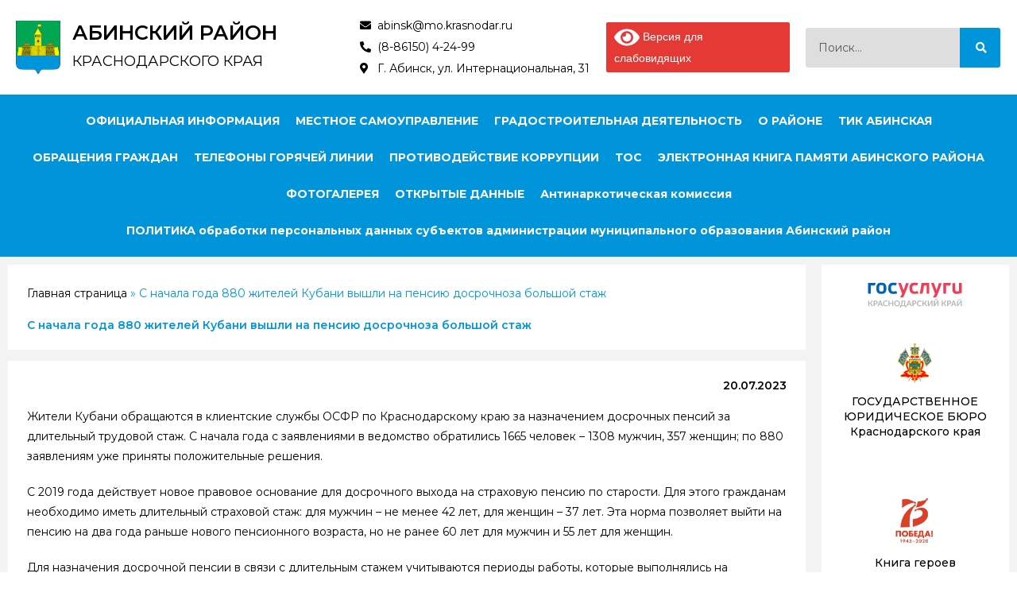

--- FILE ---
content_type: text/html; charset=UTF-8
request_url: https://abinskiy.ru/2023/07/20/s-nachala-goda-880-zhitelej-kubani-vyshli-na-pensiju-dosrochnoza-bolshoj-stazh/
body_size: 29391
content:
<!DOCTYPE html>
<html class="html" lang="ru-RU">
<head>
	<meta charset="UTF-8">
	<link rel="profile" href="https://gmpg.org/xfn/11">

	<meta name='robots' content='index, follow, max-image-preview:large, max-snippet:-1, max-video-preview:-1' />
<link rel="pingback" href="https://abinskiy.ru/xmlrpc.php">
<meta name="viewport" content="width=device-width, initial-scale=1.0, maximum-scale=1.0, user-scalable=no">
	<!-- This site is optimized with the Yoast SEO plugin v22.2 - https://yoast.com/wordpress/plugins/seo/ -->
	<title>С начала года 880 жителей Кубани вышли на пенсию досрочноза большой стаж - Официальный сайт администрации Абинского района</title>
	<link rel="canonical" href="https://abinskiy.ru/2023/07/20/s-nachala-goda-880-zhitelej-kubani-vyshli-na-pensiju-dosrochnoza-bolshoj-stazh/" />
	<meta property="og:locale" content="ru_RU" />
	<meta property="og:type" content="article" />
	<meta property="og:title" content="С начала года 880 жителей Кубани вышли на пенсию досрочноза большой стаж - Официальный сайт администрации Абинского района" />
	<meta property="og:description" content="Жители Кубани обращаются в клиентские службы ОСФР по Краснодарскому краю за назначением досрочных пенсий за длительный трудовой стаж. С начала года с заявлениями в ведомство обратились 1665 человек – 1308 мужчин, 357 женщин; по 880 заявлениям уже приняты положительные решения. С 2019 года действует новое правовое основание для досрочного выхода на страховую пенсию по старости. [&hellip;]" />
	<meta property="og:url" content="https://abinskiy.ru/2023/07/20/s-nachala-goda-880-zhitelej-kubani-vyshli-na-pensiju-dosrochnoza-bolshoj-stazh/" />
	<meta property="og:site_name" content="Официальный сайт администрации Абинского района" />
	<meta property="article:published_time" content="2023-07-20T05:18:39+00:00" />
	<meta property="article:modified_time" content="2023-07-20T05:19:15+00:00" />
	<meta property="og:image" content="https://abinskiy.ru/wp-content/uploads/2021/07/logo-new.svg" />
	<meta name="author" content="admin" />
	<meta name="twitter:card" content="summary_large_image" />
	<meta name="twitter:label1" content="Написано автором" />
	<meta name="twitter:data1" content="admin" />
	<meta name="twitter:label2" content="Примерное время для чтения" />
	<meta name="twitter:data2" content="3 минуты" />
	<script type="application/ld+json" class="yoast-schema-graph">{"@context":"https://schema.org","@graph":[{"@type":"WebPage","@id":"https://abinskiy.ru/2023/07/20/s-nachala-goda-880-zhitelej-kubani-vyshli-na-pensiju-dosrochnoza-bolshoj-stazh/","url":"https://abinskiy.ru/2023/07/20/s-nachala-goda-880-zhitelej-kubani-vyshli-na-pensiju-dosrochnoza-bolshoj-stazh/","name":"С начала года 880 жителей Кубани вышли на пенсию досрочноза большой стаж - Официальный сайт администрации Абинского района","isPartOf":{"@id":"https://abinskiy.ru/#website"},"primaryImageOfPage":{"@id":"https://abinskiy.ru/2023/07/20/s-nachala-goda-880-zhitelej-kubani-vyshli-na-pensiju-dosrochnoza-bolshoj-stazh/#primaryimage"},"image":{"@id":"https://abinskiy.ru/2023/07/20/s-nachala-goda-880-zhitelej-kubani-vyshli-na-pensiju-dosrochnoza-bolshoj-stazh/#primaryimage"},"thumbnailUrl":"https://abinskiy.ru/wp-content/uploads/2021/07/logo-new.svg","datePublished":"2023-07-20T05:18:39+00:00","dateModified":"2023-07-20T05:19:15+00:00","author":{"@id":"https://abinskiy.ru/#/schema/person/1122acfce2a433789309e1d7867db9d4"},"breadcrumb":{"@id":"https://abinskiy.ru/2023/07/20/s-nachala-goda-880-zhitelej-kubani-vyshli-na-pensiju-dosrochnoza-bolshoj-stazh/#breadcrumb"},"inLanguage":"ru-RU","potentialAction":[{"@type":"ReadAction","target":["https://abinskiy.ru/2023/07/20/s-nachala-goda-880-zhitelej-kubani-vyshli-na-pensiju-dosrochnoza-bolshoj-stazh/"]}]},{"@type":"ImageObject","inLanguage":"ru-RU","@id":"https://abinskiy.ru/2023/07/20/s-nachala-goda-880-zhitelej-kubani-vyshli-na-pensiju-dosrochnoza-bolshoj-stazh/#primaryimage","url":"https://abinskiy.ru/wp-content/uploads/2021/07/logo-new.svg","contentUrl":"https://abinskiy.ru/wp-content/uploads/2021/07/logo-new.svg"},{"@type":"BreadcrumbList","@id":"https://abinskiy.ru/2023/07/20/s-nachala-goda-880-zhitelej-kubani-vyshli-na-pensiju-dosrochnoza-bolshoj-stazh/#breadcrumb","itemListElement":[{"@type":"ListItem","position":1,"name":"Главная страница","item":"https://abinskiy.ru/"},{"@type":"ListItem","position":2,"name":"С начала года 880 жителей Кубани вышли на пенсию досрочноза большой стаж"}]},{"@type":"WebSite","@id":"https://abinskiy.ru/#website","url":"https://abinskiy.ru/","name":"Официальный сайт администрации Абинского района","description":"Официальный сайт администрации Абинского района","potentialAction":[{"@type":"SearchAction","target":{"@type":"EntryPoint","urlTemplate":"https://abinskiy.ru/?s={search_term_string}"},"query-input":"required name=search_term_string"}],"inLanguage":"ru-RU"},{"@type":"Person","@id":"https://abinskiy.ru/#/schema/person/1122acfce2a433789309e1d7867db9d4","name":"admin","image":{"@type":"ImageObject","inLanguage":"ru-RU","@id":"https://abinskiy.ru/#/schema/person/image/","url":"https://secure.gravatar.com/avatar/6f04212aa0ddf566117a63cd2629b6aee9cd0982884ffa81c71c1e26fcb8b9d6?s=96&d=mm&r=g","contentUrl":"https://secure.gravatar.com/avatar/6f04212aa0ddf566117a63cd2629b6aee9cd0982884ffa81c71c1e26fcb8b9d6?s=96&d=mm&r=g","caption":"admin"},"sameAs":["https://abinskiy.ru"],"url":"https://abinskiy.ru/author/admin/"}]}</script>
	<!-- / Yoast SEO plugin. -->


<link rel="alternate" type="application/rss+xml" title="Официальный сайт администрации Абинского района &raquo; Лента" href="https://abinskiy.ru/feed/" />
<link rel="alternate" type="application/rss+xml" title="Официальный сайт администрации Абинского района &raquo; Лента комментариев" href="https://abinskiy.ru/comments/feed/" />
<link rel="alternate" type="application/rss+xml" title="Официальный сайт администрации Абинского района &raquo; Лента комментариев к &laquo;С начала года 880 жителей Кубани вышли на пенсию досрочноза большой стаж&raquo;" href="https://abinskiy.ru/2023/07/20/s-nachala-goda-880-zhitelej-kubani-vyshli-na-pensiju-dosrochnoza-bolshoj-stazh/feed/" />
<link rel="alternate" title="oEmbed (JSON)" type="application/json+oembed" href="https://abinskiy.ru/wp-json/oembed/1.0/embed?url=https%3A%2F%2Fabinskiy.ru%2F2023%2F07%2F20%2Fs-nachala-goda-880-zhitelej-kubani-vyshli-na-pensiju-dosrochnoza-bolshoj-stazh%2F" />
<link rel="alternate" title="oEmbed (XML)" type="text/xml+oembed" href="https://abinskiy.ru/wp-json/oembed/1.0/embed?url=https%3A%2F%2Fabinskiy.ru%2F2023%2F07%2F20%2Fs-nachala-goda-880-zhitelej-kubani-vyshli-na-pensiju-dosrochnoza-bolshoj-stazh%2F&#038;format=xml" />
<style id='wp-img-auto-sizes-contain-inline-css' type='text/css'>
img:is([sizes=auto i],[sizes^="auto," i]){contain-intrinsic-size:3000px 1500px}
/*# sourceURL=wp-img-auto-sizes-contain-inline-css */
</style>
<style id='wp-emoji-styles-inline-css' type='text/css'>

	img.wp-smiley, img.emoji {
		display: inline !important;
		border: none !important;
		box-shadow: none !important;
		height: 1em !important;
		width: 1em !important;
		margin: 0 0.07em !important;
		vertical-align: -0.1em !important;
		background: none !important;
		padding: 0 !important;
	}
/*# sourceURL=wp-emoji-styles-inline-css */
</style>
<link rel='stylesheet' id='wp-block-library-css' href='https://abinskiy.ru/wp-includes/css/dist/block-library/style.min.css?ver=6.9' type='text/css' media='all' />
<style id='global-styles-inline-css' type='text/css'>
:root{--wp--preset--aspect-ratio--square: 1;--wp--preset--aspect-ratio--4-3: 4/3;--wp--preset--aspect-ratio--3-4: 3/4;--wp--preset--aspect-ratio--3-2: 3/2;--wp--preset--aspect-ratio--2-3: 2/3;--wp--preset--aspect-ratio--16-9: 16/9;--wp--preset--aspect-ratio--9-16: 9/16;--wp--preset--color--black: #000000;--wp--preset--color--cyan-bluish-gray: #abb8c3;--wp--preset--color--white: #ffffff;--wp--preset--color--pale-pink: #f78da7;--wp--preset--color--vivid-red: #cf2e2e;--wp--preset--color--luminous-vivid-orange: #ff6900;--wp--preset--color--luminous-vivid-amber: #fcb900;--wp--preset--color--light-green-cyan: #7bdcb5;--wp--preset--color--vivid-green-cyan: #00d084;--wp--preset--color--pale-cyan-blue: #8ed1fc;--wp--preset--color--vivid-cyan-blue: #0693e3;--wp--preset--color--vivid-purple: #9b51e0;--wp--preset--gradient--vivid-cyan-blue-to-vivid-purple: linear-gradient(135deg,rgb(6,147,227) 0%,rgb(155,81,224) 100%);--wp--preset--gradient--light-green-cyan-to-vivid-green-cyan: linear-gradient(135deg,rgb(122,220,180) 0%,rgb(0,208,130) 100%);--wp--preset--gradient--luminous-vivid-amber-to-luminous-vivid-orange: linear-gradient(135deg,rgb(252,185,0) 0%,rgb(255,105,0) 100%);--wp--preset--gradient--luminous-vivid-orange-to-vivid-red: linear-gradient(135deg,rgb(255,105,0) 0%,rgb(207,46,46) 100%);--wp--preset--gradient--very-light-gray-to-cyan-bluish-gray: linear-gradient(135deg,rgb(238,238,238) 0%,rgb(169,184,195) 100%);--wp--preset--gradient--cool-to-warm-spectrum: linear-gradient(135deg,rgb(74,234,220) 0%,rgb(151,120,209) 20%,rgb(207,42,186) 40%,rgb(238,44,130) 60%,rgb(251,105,98) 80%,rgb(254,248,76) 100%);--wp--preset--gradient--blush-light-purple: linear-gradient(135deg,rgb(255,206,236) 0%,rgb(152,150,240) 100%);--wp--preset--gradient--blush-bordeaux: linear-gradient(135deg,rgb(254,205,165) 0%,rgb(254,45,45) 50%,rgb(107,0,62) 100%);--wp--preset--gradient--luminous-dusk: linear-gradient(135deg,rgb(255,203,112) 0%,rgb(199,81,192) 50%,rgb(65,88,208) 100%);--wp--preset--gradient--pale-ocean: linear-gradient(135deg,rgb(255,245,203) 0%,rgb(182,227,212) 50%,rgb(51,167,181) 100%);--wp--preset--gradient--electric-grass: linear-gradient(135deg,rgb(202,248,128) 0%,rgb(113,206,126) 100%);--wp--preset--gradient--midnight: linear-gradient(135deg,rgb(2,3,129) 0%,rgb(40,116,252) 100%);--wp--preset--font-size--small: 13px;--wp--preset--font-size--medium: 20px;--wp--preset--font-size--large: 36px;--wp--preset--font-size--x-large: 42px;--wp--preset--spacing--20: 0.44rem;--wp--preset--spacing--30: 0.67rem;--wp--preset--spacing--40: 1rem;--wp--preset--spacing--50: 1.5rem;--wp--preset--spacing--60: 2.25rem;--wp--preset--spacing--70: 3.38rem;--wp--preset--spacing--80: 5.06rem;--wp--preset--shadow--natural: 6px 6px 9px rgba(0, 0, 0, 0.2);--wp--preset--shadow--deep: 12px 12px 50px rgba(0, 0, 0, 0.4);--wp--preset--shadow--sharp: 6px 6px 0px rgba(0, 0, 0, 0.2);--wp--preset--shadow--outlined: 6px 6px 0px -3px rgb(255, 255, 255), 6px 6px rgb(0, 0, 0);--wp--preset--shadow--crisp: 6px 6px 0px rgb(0, 0, 0);}:where(.is-layout-flex){gap: 0.5em;}:where(.is-layout-grid){gap: 0.5em;}body .is-layout-flex{display: flex;}.is-layout-flex{flex-wrap: wrap;align-items: center;}.is-layout-flex > :is(*, div){margin: 0;}body .is-layout-grid{display: grid;}.is-layout-grid > :is(*, div){margin: 0;}:where(.wp-block-columns.is-layout-flex){gap: 2em;}:where(.wp-block-columns.is-layout-grid){gap: 2em;}:where(.wp-block-post-template.is-layout-flex){gap: 1.25em;}:where(.wp-block-post-template.is-layout-grid){gap: 1.25em;}.has-black-color{color: var(--wp--preset--color--black) !important;}.has-cyan-bluish-gray-color{color: var(--wp--preset--color--cyan-bluish-gray) !important;}.has-white-color{color: var(--wp--preset--color--white) !important;}.has-pale-pink-color{color: var(--wp--preset--color--pale-pink) !important;}.has-vivid-red-color{color: var(--wp--preset--color--vivid-red) !important;}.has-luminous-vivid-orange-color{color: var(--wp--preset--color--luminous-vivid-orange) !important;}.has-luminous-vivid-amber-color{color: var(--wp--preset--color--luminous-vivid-amber) !important;}.has-light-green-cyan-color{color: var(--wp--preset--color--light-green-cyan) !important;}.has-vivid-green-cyan-color{color: var(--wp--preset--color--vivid-green-cyan) !important;}.has-pale-cyan-blue-color{color: var(--wp--preset--color--pale-cyan-blue) !important;}.has-vivid-cyan-blue-color{color: var(--wp--preset--color--vivid-cyan-blue) !important;}.has-vivid-purple-color{color: var(--wp--preset--color--vivid-purple) !important;}.has-black-background-color{background-color: var(--wp--preset--color--black) !important;}.has-cyan-bluish-gray-background-color{background-color: var(--wp--preset--color--cyan-bluish-gray) !important;}.has-white-background-color{background-color: var(--wp--preset--color--white) !important;}.has-pale-pink-background-color{background-color: var(--wp--preset--color--pale-pink) !important;}.has-vivid-red-background-color{background-color: var(--wp--preset--color--vivid-red) !important;}.has-luminous-vivid-orange-background-color{background-color: var(--wp--preset--color--luminous-vivid-orange) !important;}.has-luminous-vivid-amber-background-color{background-color: var(--wp--preset--color--luminous-vivid-amber) !important;}.has-light-green-cyan-background-color{background-color: var(--wp--preset--color--light-green-cyan) !important;}.has-vivid-green-cyan-background-color{background-color: var(--wp--preset--color--vivid-green-cyan) !important;}.has-pale-cyan-blue-background-color{background-color: var(--wp--preset--color--pale-cyan-blue) !important;}.has-vivid-cyan-blue-background-color{background-color: var(--wp--preset--color--vivid-cyan-blue) !important;}.has-vivid-purple-background-color{background-color: var(--wp--preset--color--vivid-purple) !important;}.has-black-border-color{border-color: var(--wp--preset--color--black) !important;}.has-cyan-bluish-gray-border-color{border-color: var(--wp--preset--color--cyan-bluish-gray) !important;}.has-white-border-color{border-color: var(--wp--preset--color--white) !important;}.has-pale-pink-border-color{border-color: var(--wp--preset--color--pale-pink) !important;}.has-vivid-red-border-color{border-color: var(--wp--preset--color--vivid-red) !important;}.has-luminous-vivid-orange-border-color{border-color: var(--wp--preset--color--luminous-vivid-orange) !important;}.has-luminous-vivid-amber-border-color{border-color: var(--wp--preset--color--luminous-vivid-amber) !important;}.has-light-green-cyan-border-color{border-color: var(--wp--preset--color--light-green-cyan) !important;}.has-vivid-green-cyan-border-color{border-color: var(--wp--preset--color--vivid-green-cyan) !important;}.has-pale-cyan-blue-border-color{border-color: var(--wp--preset--color--pale-cyan-blue) !important;}.has-vivid-cyan-blue-border-color{border-color: var(--wp--preset--color--vivid-cyan-blue) !important;}.has-vivid-purple-border-color{border-color: var(--wp--preset--color--vivid-purple) !important;}.has-vivid-cyan-blue-to-vivid-purple-gradient-background{background: var(--wp--preset--gradient--vivid-cyan-blue-to-vivid-purple) !important;}.has-light-green-cyan-to-vivid-green-cyan-gradient-background{background: var(--wp--preset--gradient--light-green-cyan-to-vivid-green-cyan) !important;}.has-luminous-vivid-amber-to-luminous-vivid-orange-gradient-background{background: var(--wp--preset--gradient--luminous-vivid-amber-to-luminous-vivid-orange) !important;}.has-luminous-vivid-orange-to-vivid-red-gradient-background{background: var(--wp--preset--gradient--luminous-vivid-orange-to-vivid-red) !important;}.has-very-light-gray-to-cyan-bluish-gray-gradient-background{background: var(--wp--preset--gradient--very-light-gray-to-cyan-bluish-gray) !important;}.has-cool-to-warm-spectrum-gradient-background{background: var(--wp--preset--gradient--cool-to-warm-spectrum) !important;}.has-blush-light-purple-gradient-background{background: var(--wp--preset--gradient--blush-light-purple) !important;}.has-blush-bordeaux-gradient-background{background: var(--wp--preset--gradient--blush-bordeaux) !important;}.has-luminous-dusk-gradient-background{background: var(--wp--preset--gradient--luminous-dusk) !important;}.has-pale-ocean-gradient-background{background: var(--wp--preset--gradient--pale-ocean) !important;}.has-electric-grass-gradient-background{background: var(--wp--preset--gradient--electric-grass) !important;}.has-midnight-gradient-background{background: var(--wp--preset--gradient--midnight) !important;}.has-small-font-size{font-size: var(--wp--preset--font-size--small) !important;}.has-medium-font-size{font-size: var(--wp--preset--font-size--medium) !important;}.has-large-font-size{font-size: var(--wp--preset--font-size--large) !important;}.has-x-large-font-size{font-size: var(--wp--preset--font-size--x-large) !important;}
/*# sourceURL=global-styles-inline-css */
</style>

<style id='classic-theme-styles-inline-css' type='text/css'>
/*! This file is auto-generated */
.wp-block-button__link{color:#fff;background-color:#32373c;border-radius:9999px;box-shadow:none;text-decoration:none;padding:calc(.667em + 2px) calc(1.333em + 2px);font-size:1.125em}.wp-block-file__button{background:#32373c;color:#fff;text-decoration:none}
/*# sourceURL=/wp-includes/css/classic-themes.min.css */
</style>
<link rel='stylesheet' id='jet-engine-frontend-css' href='https://abinskiy.ru/wp-content/plugins/jet-engine/assets/css/frontend.css?ver=2.5.5' type='text/css' media='all' />
<link rel='stylesheet' id='contact-form-7-css' href='https://abinskiy.ru/wp-content/plugins/contact-form-7/includes/css/styles.css?ver=5.4.2' type='text/css' media='all' />
<link rel='stylesheet' id='cntctfrm_form_style-css' href='https://abinskiy.ru/wp-content/plugins/contact-form-plugin/css/form_style.css?ver=4.2.4' type='text/css' media='all' />
<style id='extendify-gutenberg-patterns-and-templates-utilities-inline-css' type='text/css'>
.ext-absolute{position:absolute!important}.ext-relative{position:relative!important}.ext-top-base{top:var(--wp--style--block-gap,1.75rem)!important}.ext-top-lg{top:var(--extendify--spacing--large,3rem)!important}.ext--top-base{top:calc(var(--wp--style--block-gap, 1.75rem)*-1)!important}.ext--top-lg{top:calc(var(--extendify--spacing--large, 3rem)*-1)!important}.ext-right-base{right:var(--wp--style--block-gap,1.75rem)!important}.ext-right-lg{right:var(--extendify--spacing--large,3rem)!important}.ext--right-base{right:calc(var(--wp--style--block-gap, 1.75rem)*-1)!important}.ext--right-lg{right:calc(var(--extendify--spacing--large, 3rem)*-1)!important}.ext-bottom-base{bottom:var(--wp--style--block-gap,1.75rem)!important}.ext-bottom-lg{bottom:var(--extendify--spacing--large,3rem)!important}.ext--bottom-base{bottom:calc(var(--wp--style--block-gap, 1.75rem)*-1)!important}.ext--bottom-lg{bottom:calc(var(--extendify--spacing--large, 3rem)*-1)!important}.ext-left-base{left:var(--wp--style--block-gap,1.75rem)!important}.ext-left-lg{left:var(--extendify--spacing--large,3rem)!important}.ext--left-base{left:calc(var(--wp--style--block-gap, 1.75rem)*-1)!important}.ext--left-lg{left:calc(var(--extendify--spacing--large, 3rem)*-1)!important}.ext-order-1{order:1!important}.ext-order-2{order:2!important}.ext-col-auto{grid-column:auto!important}.ext-col-span-1{grid-column:span 1/span 1!important}.ext-col-span-2{grid-column:span 2/span 2!important}.ext-col-span-3{grid-column:span 3/span 3!important}.ext-col-span-4{grid-column:span 4/span 4!important}.ext-col-span-5{grid-column:span 5/span 5!important}.ext-col-span-6{grid-column:span 6/span 6!important}.ext-col-span-7{grid-column:span 7/span 7!important}.ext-col-span-8{grid-column:span 8/span 8!important}.ext-col-span-9{grid-column:span 9/span 9!important}.ext-col-span-10{grid-column:span 10/span 10!important}.ext-col-span-11{grid-column:span 11/span 11!important}.ext-col-span-12{grid-column:span 12/span 12!important}.ext-col-span-full{grid-column:1/-1!important}.ext-col-start-1{grid-column-start:1!important}.ext-col-start-2{grid-column-start:2!important}.ext-col-start-3{grid-column-start:3!important}.ext-col-start-4{grid-column-start:4!important}.ext-col-start-5{grid-column-start:5!important}.ext-col-start-6{grid-column-start:6!important}.ext-col-start-7{grid-column-start:7!important}.ext-col-start-8{grid-column-start:8!important}.ext-col-start-9{grid-column-start:9!important}.ext-col-start-10{grid-column-start:10!important}.ext-col-start-11{grid-column-start:11!important}.ext-col-start-12{grid-column-start:12!important}.ext-col-start-13{grid-column-start:13!important}.ext-col-start-auto{grid-column-start:auto!important}.ext-col-end-1{grid-column-end:1!important}.ext-col-end-2{grid-column-end:2!important}.ext-col-end-3{grid-column-end:3!important}.ext-col-end-4{grid-column-end:4!important}.ext-col-end-5{grid-column-end:5!important}.ext-col-end-6{grid-column-end:6!important}.ext-col-end-7{grid-column-end:7!important}.ext-col-end-8{grid-column-end:8!important}.ext-col-end-9{grid-column-end:9!important}.ext-col-end-10{grid-column-end:10!important}.ext-col-end-11{grid-column-end:11!important}.ext-col-end-12{grid-column-end:12!important}.ext-col-end-13{grid-column-end:13!important}.ext-col-end-auto{grid-column-end:auto!important}.ext-row-auto{grid-row:auto!important}.ext-row-span-1{grid-row:span 1/span 1!important}.ext-row-span-2{grid-row:span 2/span 2!important}.ext-row-span-3{grid-row:span 3/span 3!important}.ext-row-span-4{grid-row:span 4/span 4!important}.ext-row-span-5{grid-row:span 5/span 5!important}.ext-row-span-6{grid-row:span 6/span 6!important}.ext-row-span-full{grid-row:1/-1!important}.ext-row-start-1{grid-row-start:1!important}.ext-row-start-2{grid-row-start:2!important}.ext-row-start-3{grid-row-start:3!important}.ext-row-start-4{grid-row-start:4!important}.ext-row-start-5{grid-row-start:5!important}.ext-row-start-6{grid-row-start:6!important}.ext-row-start-7{grid-row-start:7!important}.ext-row-start-auto{grid-row-start:auto!important}.ext-row-end-1{grid-row-end:1!important}.ext-row-end-2{grid-row-end:2!important}.ext-row-end-3{grid-row-end:3!important}.ext-row-end-4{grid-row-end:4!important}.ext-row-end-5{grid-row-end:5!important}.ext-row-end-6{grid-row-end:6!important}.ext-row-end-7{grid-row-end:7!important}.ext-row-end-auto{grid-row-end:auto!important}.ext-m-0:not([style*=margin]){margin:0!important}.ext-m-auto:not([style*=margin]){margin:auto!important}.ext-m-base:not([style*=margin]){margin:var(--wp--style--block-gap,1.75rem)!important}.ext-m-lg:not([style*=margin]){margin:var(--extendify--spacing--large,3rem)!important}.ext--m-base:not([style*=margin]){margin:calc(var(--wp--style--block-gap, 1.75rem)*-1)!important}.ext--m-lg:not([style*=margin]){margin:calc(var(--extendify--spacing--large, 3rem)*-1)!important}.ext-mx-0:not([style*=margin]){margin-left:0!important;margin-right:0!important}.ext-mx-auto:not([style*=margin]){margin-left:auto!important;margin-right:auto!important}.ext-mx-base:not([style*=margin]){margin-left:var(--wp--style--block-gap,1.75rem)!important;margin-right:var(--wp--style--block-gap,1.75rem)!important}.ext-mx-lg:not([style*=margin]){margin-left:var(--extendify--spacing--large,3rem)!important;margin-right:var(--extendify--spacing--large,3rem)!important}.ext--mx-base:not([style*=margin]){margin-left:calc(var(--wp--style--block-gap, 1.75rem)*-1)!important;margin-right:calc(var(--wp--style--block-gap, 1.75rem)*-1)!important}.ext--mx-lg:not([style*=margin]){margin-left:calc(var(--extendify--spacing--large, 3rem)*-1)!important;margin-right:calc(var(--extendify--spacing--large, 3rem)*-1)!important}.ext-my-0:not([style*=margin]){margin-bottom:0!important;margin-top:0!important}.ext-my-auto:not([style*=margin]){margin-bottom:auto!important;margin-top:auto!important}.ext-my-base:not([style*=margin]){margin-bottom:var(--wp--style--block-gap,1.75rem)!important;margin-top:var(--wp--style--block-gap,1.75rem)!important}.ext-my-lg:not([style*=margin]){margin-bottom:var(--extendify--spacing--large,3rem)!important;margin-top:var(--extendify--spacing--large,3rem)!important}.ext--my-base:not([style*=margin]){margin-bottom:calc(var(--wp--style--block-gap, 1.75rem)*-1)!important;margin-top:calc(var(--wp--style--block-gap, 1.75rem)*-1)!important}.ext--my-lg:not([style*=margin]){margin-bottom:calc(var(--extendify--spacing--large, 3rem)*-1)!important;margin-top:calc(var(--extendify--spacing--large, 3rem)*-1)!important}.ext-mt-0:not([style*=margin]){margin-top:0!important}.ext-mt-auto:not([style*=margin]){margin-top:auto!important}.ext-mt-base:not([style*=margin]){margin-top:var(--wp--style--block-gap,1.75rem)!important}.ext-mt-lg:not([style*=margin]){margin-top:var(--extendify--spacing--large,3rem)!important}.ext--mt-base:not([style*=margin]){margin-top:calc(var(--wp--style--block-gap, 1.75rem)*-1)!important}.ext--mt-lg:not([style*=margin]){margin-top:calc(var(--extendify--spacing--large, 3rem)*-1)!important}.ext-mr-0:not([style*=margin]){margin-right:0!important}.ext-mr-auto:not([style*=margin]){margin-right:auto!important}.ext-mr-base:not([style*=margin]){margin-right:var(--wp--style--block-gap,1.75rem)!important}.ext-mr-lg:not([style*=margin]){margin-right:var(--extendify--spacing--large,3rem)!important}.ext--mr-base:not([style*=margin]){margin-right:calc(var(--wp--style--block-gap, 1.75rem)*-1)!important}.ext--mr-lg:not([style*=margin]){margin-right:calc(var(--extendify--spacing--large, 3rem)*-1)!important}.ext-mb-0:not([style*=margin]){margin-bottom:0!important}.ext-mb-auto:not([style*=margin]){margin-bottom:auto!important}.ext-mb-base:not([style*=margin]){margin-bottom:var(--wp--style--block-gap,1.75rem)!important}.ext-mb-lg:not([style*=margin]){margin-bottom:var(--extendify--spacing--large,3rem)!important}.ext--mb-base:not([style*=margin]){margin-bottom:calc(var(--wp--style--block-gap, 1.75rem)*-1)!important}.ext--mb-lg:not([style*=margin]){margin-bottom:calc(var(--extendify--spacing--large, 3rem)*-1)!important}.ext-ml-0:not([style*=margin]){margin-left:0!important}.ext-ml-auto:not([style*=margin]){margin-left:auto!important}.ext-ml-base:not([style*=margin]){margin-left:var(--wp--style--block-gap,1.75rem)!important}.ext-ml-lg:not([style*=margin]){margin-left:var(--extendify--spacing--large,3rem)!important}.ext--ml-base:not([style*=margin]){margin-left:calc(var(--wp--style--block-gap, 1.75rem)*-1)!important}.ext--ml-lg:not([style*=margin]){margin-left:calc(var(--extendify--spacing--large, 3rem)*-1)!important}.ext-block{display:block!important}.ext-inline-block{display:inline-block!important}.ext-inline{display:inline!important}.ext-flex{display:flex!important}.ext-inline-flex{display:inline-flex!important}.ext-grid{display:grid!important}.ext-inline-grid{display:inline-grid!important}.ext-hidden{display:none!important}.ext-w-auto{width:auto!important}.ext-w-full{width:100%!important}.ext-max-w-full{max-width:100%!important}.ext-flex-1{flex:1 1 0%!important}.ext-flex-auto{flex:1 1 auto!important}.ext-flex-initial{flex:0 1 auto!important}.ext-flex-none{flex:none!important}.ext-flex-shrink-0{flex-shrink:0!important}.ext-flex-shrink{flex-shrink:1!important}.ext-flex-grow-0{flex-grow:0!important}.ext-flex-grow{flex-grow:1!important}.ext-list-none{list-style-type:none!important}.ext-grid-cols-1{grid-template-columns:repeat(1,minmax(0,1fr))!important}.ext-grid-cols-2{grid-template-columns:repeat(2,minmax(0,1fr))!important}.ext-grid-cols-3{grid-template-columns:repeat(3,minmax(0,1fr))!important}.ext-grid-cols-4{grid-template-columns:repeat(4,minmax(0,1fr))!important}.ext-grid-cols-5{grid-template-columns:repeat(5,minmax(0,1fr))!important}.ext-grid-cols-6{grid-template-columns:repeat(6,minmax(0,1fr))!important}.ext-grid-cols-7{grid-template-columns:repeat(7,minmax(0,1fr))!important}.ext-grid-cols-8{grid-template-columns:repeat(8,minmax(0,1fr))!important}.ext-grid-cols-9{grid-template-columns:repeat(9,minmax(0,1fr))!important}.ext-grid-cols-10{grid-template-columns:repeat(10,minmax(0,1fr))!important}.ext-grid-cols-11{grid-template-columns:repeat(11,minmax(0,1fr))!important}.ext-grid-cols-12{grid-template-columns:repeat(12,minmax(0,1fr))!important}.ext-grid-cols-none{grid-template-columns:none!important}.ext-grid-rows-1{grid-template-rows:repeat(1,minmax(0,1fr))!important}.ext-grid-rows-2{grid-template-rows:repeat(2,minmax(0,1fr))!important}.ext-grid-rows-3{grid-template-rows:repeat(3,minmax(0,1fr))!important}.ext-grid-rows-4{grid-template-rows:repeat(4,minmax(0,1fr))!important}.ext-grid-rows-5{grid-template-rows:repeat(5,minmax(0,1fr))!important}.ext-grid-rows-6{grid-template-rows:repeat(6,minmax(0,1fr))!important}.ext-grid-rows-none{grid-template-rows:none!important}.ext-flex-row{flex-direction:row!important}.ext-flex-row-reverse{flex-direction:row-reverse!important}.ext-flex-col{flex-direction:column!important}.ext-flex-col-reverse{flex-direction:column-reverse!important}.ext-flex-wrap{flex-wrap:wrap!important}.ext-flex-wrap-reverse{flex-wrap:wrap-reverse!important}.ext-flex-nowrap{flex-wrap:nowrap!important}.ext-items-start{align-items:flex-start!important}.ext-items-end{align-items:flex-end!important}.ext-items-center{align-items:center!important}.ext-items-baseline{align-items:baseline!important}.ext-items-stretch{align-items:stretch!important}.ext-justify-start{justify-content:flex-start!important}.ext-justify-end{justify-content:flex-end!important}.ext-justify-center{justify-content:center!important}.ext-justify-between{justify-content:space-between!important}.ext-justify-around{justify-content:space-around!important}.ext-justify-evenly{justify-content:space-evenly!important}.ext-justify-items-start{justify-items:start!important}.ext-justify-items-end{justify-items:end!important}.ext-justify-items-center{justify-items:center!important}.ext-justify-items-stretch{justify-items:stretch!important}.ext-gap-0{gap:0!important}.ext-gap-base{gap:var(--wp--style--block-gap,1.75rem)!important}.ext-gap-lg{gap:var(--extendify--spacing--large,3rem)!important}.ext-gap-x-0{-moz-column-gap:0!important;column-gap:0!important}.ext-gap-x-base{-moz-column-gap:var(--wp--style--block-gap,1.75rem)!important;column-gap:var(--wp--style--block-gap,1.75rem)!important}.ext-gap-x-lg{-moz-column-gap:var(--extendify--spacing--large,3rem)!important;column-gap:var(--extendify--spacing--large,3rem)!important}.ext-gap-y-0{row-gap:0!important}.ext-gap-y-base{row-gap:var(--wp--style--block-gap,1.75rem)!important}.ext-gap-y-lg{row-gap:var(--extendify--spacing--large,3rem)!important}.ext-justify-self-auto{justify-self:auto!important}.ext-justify-self-start{justify-self:start!important}.ext-justify-self-end{justify-self:end!important}.ext-justify-self-center{justify-self:center!important}.ext-justify-self-stretch{justify-self:stretch!important}.ext-rounded-none{border-radius:0!important}.ext-rounded-full{border-radius:9999px!important}.ext-rounded-t-none{border-top-left-radius:0!important;border-top-right-radius:0!important}.ext-rounded-t-full{border-top-left-radius:9999px!important;border-top-right-radius:9999px!important}.ext-rounded-r-none{border-bottom-right-radius:0!important;border-top-right-radius:0!important}.ext-rounded-r-full{border-bottom-right-radius:9999px!important;border-top-right-radius:9999px!important}.ext-rounded-b-none{border-bottom-left-radius:0!important;border-bottom-right-radius:0!important}.ext-rounded-b-full{border-bottom-left-radius:9999px!important;border-bottom-right-radius:9999px!important}.ext-rounded-l-none{border-bottom-left-radius:0!important;border-top-left-radius:0!important}.ext-rounded-l-full{border-bottom-left-radius:9999px!important;border-top-left-radius:9999px!important}.ext-rounded-tl-none{border-top-left-radius:0!important}.ext-rounded-tl-full{border-top-left-radius:9999px!important}.ext-rounded-tr-none{border-top-right-radius:0!important}.ext-rounded-tr-full{border-top-right-radius:9999px!important}.ext-rounded-br-none{border-bottom-right-radius:0!important}.ext-rounded-br-full{border-bottom-right-radius:9999px!important}.ext-rounded-bl-none{border-bottom-left-radius:0!important}.ext-rounded-bl-full{border-bottom-left-radius:9999px!important}.ext-border-0{border-width:0!important}.ext-border-t-0{border-top-width:0!important}.ext-border-r-0{border-right-width:0!important}.ext-border-b-0{border-bottom-width:0!important}.ext-border-l-0{border-left-width:0!important}.ext-p-0:not([style*=padding]){padding:0!important}.ext-p-base:not([style*=padding]){padding:var(--wp--style--block-gap,1.75rem)!important}.ext-p-lg:not([style*=padding]){padding:var(--extendify--spacing--large,3rem)!important}.ext-px-0:not([style*=padding]){padding-left:0!important;padding-right:0!important}.ext-px-base:not([style*=padding]){padding-left:var(--wp--style--block-gap,1.75rem)!important;padding-right:var(--wp--style--block-gap,1.75rem)!important}.ext-px-lg:not([style*=padding]){padding-left:var(--extendify--spacing--large,3rem)!important;padding-right:var(--extendify--spacing--large,3rem)!important}.ext-py-0:not([style*=padding]){padding-bottom:0!important;padding-top:0!important}.ext-py-base:not([style*=padding]){padding-bottom:var(--wp--style--block-gap,1.75rem)!important;padding-top:var(--wp--style--block-gap,1.75rem)!important}.ext-py-lg:not([style*=padding]){padding-bottom:var(--extendify--spacing--large,3rem)!important;padding-top:var(--extendify--spacing--large,3rem)!important}.ext-pt-0:not([style*=padding]){padding-top:0!important}.ext-pt-base:not([style*=padding]){padding-top:var(--wp--style--block-gap,1.75rem)!important}.ext-pt-lg:not([style*=padding]){padding-top:var(--extendify--spacing--large,3rem)!important}.ext-pr-0:not([style*=padding]){padding-right:0!important}.ext-pr-base:not([style*=padding]){padding-right:var(--wp--style--block-gap,1.75rem)!important}.ext-pr-lg:not([style*=padding]){padding-right:var(--extendify--spacing--large,3rem)!important}.ext-pb-0:not([style*=padding]){padding-bottom:0!important}.ext-pb-base:not([style*=padding]){padding-bottom:var(--wp--style--block-gap,1.75rem)!important}.ext-pb-lg:not([style*=padding]){padding-bottom:var(--extendify--spacing--large,3rem)!important}.ext-pl-0:not([style*=padding]){padding-left:0!important}.ext-pl-base:not([style*=padding]){padding-left:var(--wp--style--block-gap,1.75rem)!important}.ext-pl-lg:not([style*=padding]){padding-left:var(--extendify--spacing--large,3rem)!important}.ext-text-left{text-align:left!important}.ext-text-center{text-align:center!important}.ext-text-right{text-align:right!important}.ext-leading-none{line-height:1!important}.ext-leading-tight{line-height:1.25!important}.ext-leading-snug{line-height:1.375!important}.ext-leading-normal{line-height:1.5!important}.ext-leading-relaxed{line-height:1.625!important}.ext-leading-loose{line-height:2!important}.clip-path--rhombus img{-webkit-clip-path:polygon(15% 6%,80% 29%,84% 93%,23% 69%);clip-path:polygon(15% 6%,80% 29%,84% 93%,23% 69%)}.clip-path--diamond img{-webkit-clip-path:polygon(5% 29%,60% 2%,91% 64%,36% 89%);clip-path:polygon(5% 29%,60% 2%,91% 64%,36% 89%)}.clip-path--rhombus-alt img{-webkit-clip-path:polygon(14% 9%,85% 24%,91% 89%,19% 76%);clip-path:polygon(14% 9%,85% 24%,91% 89%,19% 76%)}.wp-block-columns[class*=fullwidth-cols]{margin-bottom:unset}.wp-block-column.editor\:pointer-events-none{margin-bottom:0!important;margin-top:0!important}.is-root-container.block-editor-block-list__layout>[data-align=full]:not(:first-of-type)>.wp-block-column.editor\:pointer-events-none,.is-root-container.block-editor-block-list__layout>[data-align=wide]>.wp-block-column.editor\:pointer-events-none{margin-top:calc(var(--wp--style--block-gap, 28px)*-1)!important}.ext .wp-block-columns .wp-block-column[style*=padding]{padding-left:0!important;padding-right:0!important}.ext .wp-block-columns+.wp-block-columns:not([class*=mt-]):not([class*=my-]):not([style*=margin]){margin-top:0!important}[class*=fullwidth-cols] .wp-block-column:first-child,[class*=fullwidth-cols] .wp-block-group:first-child{margin-top:0}[class*=fullwidth-cols] .wp-block-column:last-child,[class*=fullwidth-cols] .wp-block-group:last-child{margin-bottom:0}[class*=fullwidth-cols] .wp-block-column:first-child>*,[class*=fullwidth-cols] .wp-block-column>:first-child{margin-top:0}.ext .is-not-stacked-on-mobile .wp-block-column,[class*=fullwidth-cols] .wp-block-column>:last-child{margin-bottom:0}.wp-block-columns[class*=fullwidth-cols]:not(.is-not-stacked-on-mobile)>.wp-block-column:not(:last-child){margin-bottom:var(--wp--style--block-gap,1.75rem)}@media (min-width:782px){.wp-block-columns[class*=fullwidth-cols]:not(.is-not-stacked-on-mobile)>.wp-block-column:not(:last-child){margin-bottom:0}}.wp-block-columns[class*=fullwidth-cols].is-not-stacked-on-mobile>.wp-block-column{margin-bottom:0!important}@media (min-width:600px) and (max-width:781px){.wp-block-columns[class*=fullwidth-cols]:not(.is-not-stacked-on-mobile)>.wp-block-column:nth-child(2n){margin-left:var(--wp--style--block-gap,2em)}}@media (max-width:781px){.tablet\:fullwidth-cols.wp-block-columns:not(.is-not-stacked-on-mobile){flex-wrap:wrap}.tablet\:fullwidth-cols.wp-block-columns:not(.is-not-stacked-on-mobile)>.wp-block-column,.tablet\:fullwidth-cols.wp-block-columns:not(.is-not-stacked-on-mobile)>.wp-block-column:not([style*=margin]){margin-left:0!important}.tablet\:fullwidth-cols.wp-block-columns:not(.is-not-stacked-on-mobile)>.wp-block-column{flex-basis:100%!important}}@media (max-width:1079px){.desktop\:fullwidth-cols.wp-block-columns:not(.is-not-stacked-on-mobile){flex-wrap:wrap}.desktop\:fullwidth-cols.wp-block-columns:not(.is-not-stacked-on-mobile)>.wp-block-column,.desktop\:fullwidth-cols.wp-block-columns:not(.is-not-stacked-on-mobile)>.wp-block-column:not([style*=margin]){margin-left:0!important}.desktop\:fullwidth-cols.wp-block-columns:not(.is-not-stacked-on-mobile)>.wp-block-column{flex-basis:100%!important}.desktop\:fullwidth-cols.wp-block-columns:not(.is-not-stacked-on-mobile)>.wp-block-column:not(:last-child){margin-bottom:var(--wp--style--block-gap,1.75rem)!important}}.direction-rtl{direction:rtl}.direction-ltr{direction:ltr}.is-style-inline-list{padding-left:0!important}.is-style-inline-list li{list-style-type:none!important}@media (min-width:782px){.is-style-inline-list li{display:inline!important;margin-right:var(--wp--style--block-gap,1.75rem)!important}}@media (min-width:782px){.is-style-inline-list li:first-child{margin-left:0!important}}@media (min-width:782px){.is-style-inline-list li:last-child{margin-right:0!important}}.bring-to-front{position:relative;z-index:10}.text-stroke{-webkit-text-stroke-color:var(--wp--preset--color--background)}.text-stroke,.text-stroke--primary{-webkit-text-stroke-width:var(
        --wp--custom--typography--text-stroke-width,2px
    )}.text-stroke--primary{-webkit-text-stroke-color:var(--wp--preset--color--primary)}.text-stroke--secondary{-webkit-text-stroke-width:var(
        --wp--custom--typography--text-stroke-width,2px
    );-webkit-text-stroke-color:var(--wp--preset--color--secondary)}.editor\:no-caption .block-editor-rich-text__editable{display:none!important}.editor\:no-inserter .wp-block-column:not(.is-selected)>.block-list-appender,.editor\:no-inserter .wp-block-cover__inner-container>.block-list-appender,.editor\:no-inserter .wp-block-group__inner-container>.block-list-appender,.editor\:no-inserter>.block-list-appender{display:none}.editor\:no-resize .components-resizable-box__handle,.editor\:no-resize .components-resizable-box__handle:after,.editor\:no-resize .components-resizable-box__side-handle:before{display:none;pointer-events:none}.editor\:no-resize .components-resizable-box__container{display:block}.editor\:pointer-events-none{pointer-events:none}.is-style-angled{justify-content:flex-end}.ext .is-style-angled>[class*=_inner-container],.is-style-angled{align-items:center}.is-style-angled .wp-block-cover__image-background,.is-style-angled .wp-block-cover__video-background{-webkit-clip-path:polygon(0 0,30% 0,50% 100%,0 100%);clip-path:polygon(0 0,30% 0,50% 100%,0 100%);z-index:1}@media (min-width:782px){.is-style-angled .wp-block-cover__image-background,.is-style-angled .wp-block-cover__video-background{-webkit-clip-path:polygon(0 0,55% 0,65% 100%,0 100%);clip-path:polygon(0 0,55% 0,65% 100%,0 100%)}}.has-foreground-color{color:var(--wp--preset--color--foreground,#000)!important}.has-foreground-background-color{background-color:var(--wp--preset--color--foreground,#000)!important}.has-background-color{color:var(--wp--preset--color--background,#fff)!important}.has-background-background-color{background-color:var(--wp--preset--color--background,#fff)!important}.has-primary-color{color:var(--wp--preset--color--primary,#4b5563)!important}.has-primary-background-color{background-color:var(--wp--preset--color--primary,#4b5563)!important}.has-secondary-color{color:var(--wp--preset--color--secondary,#9ca3af)!important}.has-secondary-background-color{background-color:var(--wp--preset--color--secondary,#9ca3af)!important}.ext.has-text-color h1,.ext.has-text-color h2,.ext.has-text-color h3,.ext.has-text-color h4,.ext.has-text-color h5,.ext.has-text-color h6,.ext.has-text-color p{color:currentColor}.has-white-color{color:var(--wp--preset--color--white,#fff)!important}.has-black-color{color:var(--wp--preset--color--black,#000)!important}.has-ext-foreground-background-color{background-color:var(
        --wp--preset--color--foreground,var(--wp--preset--color--black,#000)
    )!important}.has-ext-primary-background-color{background-color:var(
        --wp--preset--color--primary,var(--wp--preset--color--cyan-bluish-gray,#000)
    )!important}.wp-block-button__link.has-black-background-color{border-color:var(--wp--preset--color--black,#000)}.wp-block-button__link.has-white-background-color{border-color:var(--wp--preset--color--white,#fff)}.has-ext-small-font-size{font-size:var(--wp--preset--font-size--ext-small)!important}.has-ext-medium-font-size{font-size:var(--wp--preset--font-size--ext-medium)!important}.has-ext-large-font-size{font-size:var(--wp--preset--font-size--ext-large)!important;line-height:1.2}.has-ext-x-large-font-size{font-size:var(--wp--preset--font-size--ext-x-large)!important;line-height:1}.has-ext-xx-large-font-size{font-size:var(--wp--preset--font-size--ext-xx-large)!important;line-height:1}.has-ext-x-large-font-size:not([style*=line-height]),.has-ext-xx-large-font-size:not([style*=line-height]){line-height:1.1}.ext .wp-block-group>*{margin-bottom:0;margin-top:0}.ext .wp-block-group>*+*{margin-bottom:0}.ext .wp-block-group>*+*,.ext h2{margin-top:var(--wp--style--block-gap,1.75rem)}.ext h2{margin-bottom:var(--wp--style--block-gap,1.75rem)}.has-ext-x-large-font-size+h3,.has-ext-x-large-font-size+p{margin-top:.5rem}.ext .wp-block-buttons>.wp-block-button.wp-block-button__width-25{min-width:12rem;width:calc(25% - var(--wp--style--block-gap, .5em)*.75)}.ext .ext-grid>[class*=_inner-container]{display:grid}.ext>[class*=_inner-container]>.ext-grid:not([class*=columns]),.ext>[class*=_inner-container]>.wp-block>.ext-grid:not([class*=columns]){display:initial!important}.ext .ext-grid-cols-1>[class*=_inner-container]{grid-template-columns:repeat(1,minmax(0,1fr))!important}.ext .ext-grid-cols-2>[class*=_inner-container]{grid-template-columns:repeat(2,minmax(0,1fr))!important}.ext .ext-grid-cols-3>[class*=_inner-container]{grid-template-columns:repeat(3,minmax(0,1fr))!important}.ext .ext-grid-cols-4>[class*=_inner-container]{grid-template-columns:repeat(4,minmax(0,1fr))!important}.ext .ext-grid-cols-5>[class*=_inner-container]{grid-template-columns:repeat(5,minmax(0,1fr))!important}.ext .ext-grid-cols-6>[class*=_inner-container]{grid-template-columns:repeat(6,minmax(0,1fr))!important}.ext .ext-grid-cols-7>[class*=_inner-container]{grid-template-columns:repeat(7,minmax(0,1fr))!important}.ext .ext-grid-cols-8>[class*=_inner-container]{grid-template-columns:repeat(8,minmax(0,1fr))!important}.ext .ext-grid-cols-9>[class*=_inner-container]{grid-template-columns:repeat(9,minmax(0,1fr))!important}.ext .ext-grid-cols-10>[class*=_inner-container]{grid-template-columns:repeat(10,minmax(0,1fr))!important}.ext .ext-grid-cols-11>[class*=_inner-container]{grid-template-columns:repeat(11,minmax(0,1fr))!important}.ext .ext-grid-cols-12>[class*=_inner-container]{grid-template-columns:repeat(12,minmax(0,1fr))!important}.ext .ext-grid-cols-13>[class*=_inner-container]{grid-template-columns:repeat(13,minmax(0,1fr))!important}.ext .ext-grid-cols-none>[class*=_inner-container]{grid-template-columns:none!important}.ext .ext-grid-rows-1>[class*=_inner-container]{grid-template-rows:repeat(1,minmax(0,1fr))!important}.ext .ext-grid-rows-2>[class*=_inner-container]{grid-template-rows:repeat(2,minmax(0,1fr))!important}.ext .ext-grid-rows-3>[class*=_inner-container]{grid-template-rows:repeat(3,minmax(0,1fr))!important}.ext .ext-grid-rows-4>[class*=_inner-container]{grid-template-rows:repeat(4,minmax(0,1fr))!important}.ext .ext-grid-rows-5>[class*=_inner-container]{grid-template-rows:repeat(5,minmax(0,1fr))!important}.ext .ext-grid-rows-6>[class*=_inner-container]{grid-template-rows:repeat(6,minmax(0,1fr))!important}.ext .ext-grid-rows-none>[class*=_inner-container]{grid-template-rows:none!important}.ext .ext-items-start>[class*=_inner-container]{align-items:flex-start!important}.ext .ext-items-end>[class*=_inner-container]{align-items:flex-end!important}.ext .ext-items-center>[class*=_inner-container]{align-items:center!important}.ext .ext-items-baseline>[class*=_inner-container]{align-items:baseline!important}.ext .ext-items-stretch>[class*=_inner-container]{align-items:stretch!important}.ext.wp-block-group>:last-child{margin-bottom:0}.ext .wp-block-group__inner-container{padding:0!important}.ext.has-background{padding-left:var(--wp--style--block-gap,1.75rem);padding-right:var(--wp--style--block-gap,1.75rem)}.ext [class*=inner-container]>.alignwide [class*=inner-container],.ext [class*=inner-container]>[data-align=wide] [class*=inner-container]{max-width:var(--responsive--alignwide-width,120rem)}.ext [class*=inner-container]>.alignwide [class*=inner-container]>*,.ext [class*=inner-container]>[data-align=wide] [class*=inner-container]>*{max-width:100%!important}.ext .wp-block-image{position:relative;text-align:center}.ext .wp-block-image img{display:inline-block;vertical-align:middle}body{--extendify--spacing--large:var(
        --wp--custom--spacing--large,clamp(2em,8vw,8em)
    );--wp--preset--font-size--ext-small:1rem;--wp--preset--font-size--ext-medium:1.125rem;--wp--preset--font-size--ext-large:clamp(1.65rem,3.5vw,2.15rem);--wp--preset--font-size--ext-x-large:clamp(3rem,6vw,4.75rem);--wp--preset--font-size--ext-xx-large:clamp(3.25rem,7.5vw,5.75rem);--wp--preset--color--black:#000;--wp--preset--color--white:#fff}.ext *{box-sizing:border-box}.block-editor-block-preview__content-iframe .ext [data-type="core/spacer"] .components-resizable-box__container{background:transparent!important}.block-editor-block-preview__content-iframe .ext [data-type="core/spacer"] .block-library-spacer__resize-container:before{display:none!important}.ext .wp-block-group__inner-container figure.wp-block-gallery.alignfull{margin-bottom:unset;margin-top:unset}.ext .alignwide{margin-left:auto!important;margin-right:auto!important}.is-root-container.block-editor-block-list__layout>[data-align=full]:not(:first-of-type)>.ext-my-0,.is-root-container.block-editor-block-list__layout>[data-align=wide]>.ext-my-0:not([style*=margin]){margin-top:calc(var(--wp--style--block-gap, 28px)*-1)!important}.block-editor-block-preview__content-iframe .preview\:min-h-50{min-height:50vw!important}.block-editor-block-preview__content-iframe .preview\:min-h-60{min-height:60vw!important}.block-editor-block-preview__content-iframe .preview\:min-h-70{min-height:70vw!important}.block-editor-block-preview__content-iframe .preview\:min-h-80{min-height:80vw!important}.block-editor-block-preview__content-iframe .preview\:min-h-100{min-height:100vw!important}.ext-mr-0.alignfull:not([style*=margin]):not([style*=margin]){margin-right:0!important}.ext-ml-0:not([style*=margin]):not([style*=margin]){margin-left:0!important}.is-root-container .wp-block[data-align=full]>.ext-mx-0:not([style*=margin]):not([style*=margin]){margin-left:calc(var(--wp--custom--spacing--outer, 0)*1)!important;margin-right:calc(var(--wp--custom--spacing--outer, 0)*1)!important;overflow:hidden;width:unset}@media (min-width:782px){.tablet\:ext-absolute{position:absolute!important}.tablet\:ext-relative{position:relative!important}.tablet\:ext-top-base{top:var(--wp--style--block-gap,1.75rem)!important}.tablet\:ext-top-lg{top:var(--extendify--spacing--large,3rem)!important}.tablet\:ext--top-base{top:calc(var(--wp--style--block-gap, 1.75rem)*-1)!important}.tablet\:ext--top-lg{top:calc(var(--extendify--spacing--large, 3rem)*-1)!important}.tablet\:ext-right-base{right:var(--wp--style--block-gap,1.75rem)!important}.tablet\:ext-right-lg{right:var(--extendify--spacing--large,3rem)!important}.tablet\:ext--right-base{right:calc(var(--wp--style--block-gap, 1.75rem)*-1)!important}.tablet\:ext--right-lg{right:calc(var(--extendify--spacing--large, 3rem)*-1)!important}.tablet\:ext-bottom-base{bottom:var(--wp--style--block-gap,1.75rem)!important}.tablet\:ext-bottom-lg{bottom:var(--extendify--spacing--large,3rem)!important}.tablet\:ext--bottom-base{bottom:calc(var(--wp--style--block-gap, 1.75rem)*-1)!important}.tablet\:ext--bottom-lg{bottom:calc(var(--extendify--spacing--large, 3rem)*-1)!important}.tablet\:ext-left-base{left:var(--wp--style--block-gap,1.75rem)!important}.tablet\:ext-left-lg{left:var(--extendify--spacing--large,3rem)!important}.tablet\:ext--left-base{left:calc(var(--wp--style--block-gap, 1.75rem)*-1)!important}.tablet\:ext--left-lg{left:calc(var(--extendify--spacing--large, 3rem)*-1)!important}.tablet\:ext-order-1{order:1!important}.tablet\:ext-order-2{order:2!important}.tablet\:ext-m-0:not([style*=margin]){margin:0!important}.tablet\:ext-m-auto:not([style*=margin]){margin:auto!important}.tablet\:ext-m-base:not([style*=margin]){margin:var(--wp--style--block-gap,1.75rem)!important}.tablet\:ext-m-lg:not([style*=margin]){margin:var(--extendify--spacing--large,3rem)!important}.tablet\:ext--m-base:not([style*=margin]){margin:calc(var(--wp--style--block-gap, 1.75rem)*-1)!important}.tablet\:ext--m-lg:not([style*=margin]){margin:calc(var(--extendify--spacing--large, 3rem)*-1)!important}.tablet\:ext-mx-0:not([style*=margin]){margin-left:0!important;margin-right:0!important}.tablet\:ext-mx-auto:not([style*=margin]){margin-left:auto!important;margin-right:auto!important}.tablet\:ext-mx-base:not([style*=margin]){margin-left:var(--wp--style--block-gap,1.75rem)!important;margin-right:var(--wp--style--block-gap,1.75rem)!important}.tablet\:ext-mx-lg:not([style*=margin]){margin-left:var(--extendify--spacing--large,3rem)!important;margin-right:var(--extendify--spacing--large,3rem)!important}.tablet\:ext--mx-base:not([style*=margin]){margin-left:calc(var(--wp--style--block-gap, 1.75rem)*-1)!important;margin-right:calc(var(--wp--style--block-gap, 1.75rem)*-1)!important}.tablet\:ext--mx-lg:not([style*=margin]){margin-left:calc(var(--extendify--spacing--large, 3rem)*-1)!important;margin-right:calc(var(--extendify--spacing--large, 3rem)*-1)!important}.tablet\:ext-my-0:not([style*=margin]){margin-bottom:0!important;margin-top:0!important}.tablet\:ext-my-auto:not([style*=margin]){margin-bottom:auto!important;margin-top:auto!important}.tablet\:ext-my-base:not([style*=margin]){margin-bottom:var(--wp--style--block-gap,1.75rem)!important;margin-top:var(--wp--style--block-gap,1.75rem)!important}.tablet\:ext-my-lg:not([style*=margin]){margin-bottom:var(--extendify--spacing--large,3rem)!important;margin-top:var(--extendify--spacing--large,3rem)!important}.tablet\:ext--my-base:not([style*=margin]){margin-bottom:calc(var(--wp--style--block-gap, 1.75rem)*-1)!important;margin-top:calc(var(--wp--style--block-gap, 1.75rem)*-1)!important}.tablet\:ext--my-lg:not([style*=margin]){margin-bottom:calc(var(--extendify--spacing--large, 3rem)*-1)!important;margin-top:calc(var(--extendify--spacing--large, 3rem)*-1)!important}.tablet\:ext-mt-0:not([style*=margin]){margin-top:0!important}.tablet\:ext-mt-auto:not([style*=margin]){margin-top:auto!important}.tablet\:ext-mt-base:not([style*=margin]){margin-top:var(--wp--style--block-gap,1.75rem)!important}.tablet\:ext-mt-lg:not([style*=margin]){margin-top:var(--extendify--spacing--large,3rem)!important}.tablet\:ext--mt-base:not([style*=margin]){margin-top:calc(var(--wp--style--block-gap, 1.75rem)*-1)!important}.tablet\:ext--mt-lg:not([style*=margin]){margin-top:calc(var(--extendify--spacing--large, 3rem)*-1)!important}.tablet\:ext-mr-0:not([style*=margin]){margin-right:0!important}.tablet\:ext-mr-auto:not([style*=margin]){margin-right:auto!important}.tablet\:ext-mr-base:not([style*=margin]){margin-right:var(--wp--style--block-gap,1.75rem)!important}.tablet\:ext-mr-lg:not([style*=margin]){margin-right:var(--extendify--spacing--large,3rem)!important}.tablet\:ext--mr-base:not([style*=margin]){margin-right:calc(var(--wp--style--block-gap, 1.75rem)*-1)!important}.tablet\:ext--mr-lg:not([style*=margin]){margin-right:calc(var(--extendify--spacing--large, 3rem)*-1)!important}.tablet\:ext-mb-0:not([style*=margin]){margin-bottom:0!important}.tablet\:ext-mb-auto:not([style*=margin]){margin-bottom:auto!important}.tablet\:ext-mb-base:not([style*=margin]){margin-bottom:var(--wp--style--block-gap,1.75rem)!important}.tablet\:ext-mb-lg:not([style*=margin]){margin-bottom:var(--extendify--spacing--large,3rem)!important}.tablet\:ext--mb-base:not([style*=margin]){margin-bottom:calc(var(--wp--style--block-gap, 1.75rem)*-1)!important}.tablet\:ext--mb-lg:not([style*=margin]){margin-bottom:calc(var(--extendify--spacing--large, 3rem)*-1)!important}.tablet\:ext-ml-0:not([style*=margin]){margin-left:0!important}.tablet\:ext-ml-auto:not([style*=margin]){margin-left:auto!important}.tablet\:ext-ml-base:not([style*=margin]){margin-left:var(--wp--style--block-gap,1.75rem)!important}.tablet\:ext-ml-lg:not([style*=margin]){margin-left:var(--extendify--spacing--large,3rem)!important}.tablet\:ext--ml-base:not([style*=margin]){margin-left:calc(var(--wp--style--block-gap, 1.75rem)*-1)!important}.tablet\:ext--ml-lg:not([style*=margin]){margin-left:calc(var(--extendify--spacing--large, 3rem)*-1)!important}.tablet\:ext-block{display:block!important}.tablet\:ext-inline-block{display:inline-block!important}.tablet\:ext-inline{display:inline!important}.tablet\:ext-flex{display:flex!important}.tablet\:ext-inline-flex{display:inline-flex!important}.tablet\:ext-grid{display:grid!important}.tablet\:ext-inline-grid{display:inline-grid!important}.tablet\:ext-hidden{display:none!important}.tablet\:ext-w-auto{width:auto!important}.tablet\:ext-w-full{width:100%!important}.tablet\:ext-max-w-full{max-width:100%!important}.tablet\:ext-flex-1{flex:1 1 0%!important}.tablet\:ext-flex-auto{flex:1 1 auto!important}.tablet\:ext-flex-initial{flex:0 1 auto!important}.tablet\:ext-flex-none{flex:none!important}.tablet\:ext-flex-shrink-0{flex-shrink:0!important}.tablet\:ext-flex-shrink{flex-shrink:1!important}.tablet\:ext-flex-grow-0{flex-grow:0!important}.tablet\:ext-flex-grow{flex-grow:1!important}.tablet\:ext-list-none{list-style-type:none!important}.tablet\:ext-grid-cols-1{grid-template-columns:repeat(1,minmax(0,1fr))!important}.tablet\:ext-grid-cols-2{grid-template-columns:repeat(2,minmax(0,1fr))!important}.tablet\:ext-grid-cols-3{grid-template-columns:repeat(3,minmax(0,1fr))!important}.tablet\:ext-grid-cols-4{grid-template-columns:repeat(4,minmax(0,1fr))!important}.tablet\:ext-grid-cols-5{grid-template-columns:repeat(5,minmax(0,1fr))!important}.tablet\:ext-grid-cols-6{grid-template-columns:repeat(6,minmax(0,1fr))!important}.tablet\:ext-grid-cols-7{grid-template-columns:repeat(7,minmax(0,1fr))!important}.tablet\:ext-grid-cols-8{grid-template-columns:repeat(8,minmax(0,1fr))!important}.tablet\:ext-grid-cols-9{grid-template-columns:repeat(9,minmax(0,1fr))!important}.tablet\:ext-grid-cols-10{grid-template-columns:repeat(10,minmax(0,1fr))!important}.tablet\:ext-grid-cols-11{grid-template-columns:repeat(11,minmax(0,1fr))!important}.tablet\:ext-grid-cols-12{grid-template-columns:repeat(12,minmax(0,1fr))!important}.tablet\:ext-grid-cols-none{grid-template-columns:none!important}.tablet\:ext-flex-row{flex-direction:row!important}.tablet\:ext-flex-row-reverse{flex-direction:row-reverse!important}.tablet\:ext-flex-col{flex-direction:column!important}.tablet\:ext-flex-col-reverse{flex-direction:column-reverse!important}.tablet\:ext-flex-wrap{flex-wrap:wrap!important}.tablet\:ext-flex-wrap-reverse{flex-wrap:wrap-reverse!important}.tablet\:ext-flex-nowrap{flex-wrap:nowrap!important}.tablet\:ext-items-start{align-items:flex-start!important}.tablet\:ext-items-end{align-items:flex-end!important}.tablet\:ext-items-center{align-items:center!important}.tablet\:ext-items-baseline{align-items:baseline!important}.tablet\:ext-items-stretch{align-items:stretch!important}.tablet\:ext-justify-start{justify-content:flex-start!important}.tablet\:ext-justify-end{justify-content:flex-end!important}.tablet\:ext-justify-center{justify-content:center!important}.tablet\:ext-justify-between{justify-content:space-between!important}.tablet\:ext-justify-around{justify-content:space-around!important}.tablet\:ext-justify-evenly{justify-content:space-evenly!important}.tablet\:ext-justify-items-start{justify-items:start!important}.tablet\:ext-justify-items-end{justify-items:end!important}.tablet\:ext-justify-items-center{justify-items:center!important}.tablet\:ext-justify-items-stretch{justify-items:stretch!important}.tablet\:ext-justify-self-auto{justify-self:auto!important}.tablet\:ext-justify-self-start{justify-self:start!important}.tablet\:ext-justify-self-end{justify-self:end!important}.tablet\:ext-justify-self-center{justify-self:center!important}.tablet\:ext-justify-self-stretch{justify-self:stretch!important}.tablet\:ext-p-0:not([style*=padding]){padding:0!important}.tablet\:ext-p-base:not([style*=padding]){padding:var(--wp--style--block-gap,1.75rem)!important}.tablet\:ext-p-lg:not([style*=padding]){padding:var(--extendify--spacing--large,3rem)!important}.tablet\:ext-px-0:not([style*=padding]){padding-left:0!important;padding-right:0!important}.tablet\:ext-px-base:not([style*=padding]){padding-left:var(--wp--style--block-gap,1.75rem)!important;padding-right:var(--wp--style--block-gap,1.75rem)!important}.tablet\:ext-px-lg:not([style*=padding]){padding-left:var(--extendify--spacing--large,3rem)!important;padding-right:var(--extendify--spacing--large,3rem)!important}.tablet\:ext-py-0:not([style*=padding]){padding-bottom:0!important;padding-top:0!important}.tablet\:ext-py-base:not([style*=padding]){padding-bottom:var(--wp--style--block-gap,1.75rem)!important;padding-top:var(--wp--style--block-gap,1.75rem)!important}.tablet\:ext-py-lg:not([style*=padding]){padding-bottom:var(--extendify--spacing--large,3rem)!important;padding-top:var(--extendify--spacing--large,3rem)!important}.tablet\:ext-pt-0:not([style*=padding]){padding-top:0!important}.tablet\:ext-pt-base:not([style*=padding]){padding-top:var(--wp--style--block-gap,1.75rem)!important}.tablet\:ext-pt-lg:not([style*=padding]){padding-top:var(--extendify--spacing--large,3rem)!important}.tablet\:ext-pr-0:not([style*=padding]){padding-right:0!important}.tablet\:ext-pr-base:not([style*=padding]){padding-right:var(--wp--style--block-gap,1.75rem)!important}.tablet\:ext-pr-lg:not([style*=padding]){padding-right:var(--extendify--spacing--large,3rem)!important}.tablet\:ext-pb-0:not([style*=padding]){padding-bottom:0!important}.tablet\:ext-pb-base:not([style*=padding]){padding-bottom:var(--wp--style--block-gap,1.75rem)!important}.tablet\:ext-pb-lg:not([style*=padding]){padding-bottom:var(--extendify--spacing--large,3rem)!important}.tablet\:ext-pl-0:not([style*=padding]){padding-left:0!important}.tablet\:ext-pl-base:not([style*=padding]){padding-left:var(--wp--style--block-gap,1.75rem)!important}.tablet\:ext-pl-lg:not([style*=padding]){padding-left:var(--extendify--spacing--large,3rem)!important}.tablet\:ext-text-left{text-align:left!important}.tablet\:ext-text-center{text-align:center!important}.tablet\:ext-text-right{text-align:right!important}}@media (min-width:1080px){.desktop\:ext-absolute{position:absolute!important}.desktop\:ext-relative{position:relative!important}.desktop\:ext-top-base{top:var(--wp--style--block-gap,1.75rem)!important}.desktop\:ext-top-lg{top:var(--extendify--spacing--large,3rem)!important}.desktop\:ext--top-base{top:calc(var(--wp--style--block-gap, 1.75rem)*-1)!important}.desktop\:ext--top-lg{top:calc(var(--extendify--spacing--large, 3rem)*-1)!important}.desktop\:ext-right-base{right:var(--wp--style--block-gap,1.75rem)!important}.desktop\:ext-right-lg{right:var(--extendify--spacing--large,3rem)!important}.desktop\:ext--right-base{right:calc(var(--wp--style--block-gap, 1.75rem)*-1)!important}.desktop\:ext--right-lg{right:calc(var(--extendify--spacing--large, 3rem)*-1)!important}.desktop\:ext-bottom-base{bottom:var(--wp--style--block-gap,1.75rem)!important}.desktop\:ext-bottom-lg{bottom:var(--extendify--spacing--large,3rem)!important}.desktop\:ext--bottom-base{bottom:calc(var(--wp--style--block-gap, 1.75rem)*-1)!important}.desktop\:ext--bottom-lg{bottom:calc(var(--extendify--spacing--large, 3rem)*-1)!important}.desktop\:ext-left-base{left:var(--wp--style--block-gap,1.75rem)!important}.desktop\:ext-left-lg{left:var(--extendify--spacing--large,3rem)!important}.desktop\:ext--left-base{left:calc(var(--wp--style--block-gap, 1.75rem)*-1)!important}.desktop\:ext--left-lg{left:calc(var(--extendify--spacing--large, 3rem)*-1)!important}.desktop\:ext-order-1{order:1!important}.desktop\:ext-order-2{order:2!important}.desktop\:ext-m-0:not([style*=margin]){margin:0!important}.desktop\:ext-m-auto:not([style*=margin]){margin:auto!important}.desktop\:ext-m-base:not([style*=margin]){margin:var(--wp--style--block-gap,1.75rem)!important}.desktop\:ext-m-lg:not([style*=margin]){margin:var(--extendify--spacing--large,3rem)!important}.desktop\:ext--m-base:not([style*=margin]){margin:calc(var(--wp--style--block-gap, 1.75rem)*-1)!important}.desktop\:ext--m-lg:not([style*=margin]){margin:calc(var(--extendify--spacing--large, 3rem)*-1)!important}.desktop\:ext-mx-0:not([style*=margin]){margin-left:0!important;margin-right:0!important}.desktop\:ext-mx-auto:not([style*=margin]){margin-left:auto!important;margin-right:auto!important}.desktop\:ext-mx-base:not([style*=margin]){margin-left:var(--wp--style--block-gap,1.75rem)!important;margin-right:var(--wp--style--block-gap,1.75rem)!important}.desktop\:ext-mx-lg:not([style*=margin]){margin-left:var(--extendify--spacing--large,3rem)!important;margin-right:var(--extendify--spacing--large,3rem)!important}.desktop\:ext--mx-base:not([style*=margin]){margin-left:calc(var(--wp--style--block-gap, 1.75rem)*-1)!important;margin-right:calc(var(--wp--style--block-gap, 1.75rem)*-1)!important}.desktop\:ext--mx-lg:not([style*=margin]){margin-left:calc(var(--extendify--spacing--large, 3rem)*-1)!important;margin-right:calc(var(--extendify--spacing--large, 3rem)*-1)!important}.desktop\:ext-my-0:not([style*=margin]){margin-bottom:0!important;margin-top:0!important}.desktop\:ext-my-auto:not([style*=margin]){margin-bottom:auto!important;margin-top:auto!important}.desktop\:ext-my-base:not([style*=margin]){margin-bottom:var(--wp--style--block-gap,1.75rem)!important;margin-top:var(--wp--style--block-gap,1.75rem)!important}.desktop\:ext-my-lg:not([style*=margin]){margin-bottom:var(--extendify--spacing--large,3rem)!important;margin-top:var(--extendify--spacing--large,3rem)!important}.desktop\:ext--my-base:not([style*=margin]){margin-bottom:calc(var(--wp--style--block-gap, 1.75rem)*-1)!important;margin-top:calc(var(--wp--style--block-gap, 1.75rem)*-1)!important}.desktop\:ext--my-lg:not([style*=margin]){margin-bottom:calc(var(--extendify--spacing--large, 3rem)*-1)!important;margin-top:calc(var(--extendify--spacing--large, 3rem)*-1)!important}.desktop\:ext-mt-0:not([style*=margin]){margin-top:0!important}.desktop\:ext-mt-auto:not([style*=margin]){margin-top:auto!important}.desktop\:ext-mt-base:not([style*=margin]){margin-top:var(--wp--style--block-gap,1.75rem)!important}.desktop\:ext-mt-lg:not([style*=margin]){margin-top:var(--extendify--spacing--large,3rem)!important}.desktop\:ext--mt-base:not([style*=margin]){margin-top:calc(var(--wp--style--block-gap, 1.75rem)*-1)!important}.desktop\:ext--mt-lg:not([style*=margin]){margin-top:calc(var(--extendify--spacing--large, 3rem)*-1)!important}.desktop\:ext-mr-0:not([style*=margin]){margin-right:0!important}.desktop\:ext-mr-auto:not([style*=margin]){margin-right:auto!important}.desktop\:ext-mr-base:not([style*=margin]){margin-right:var(--wp--style--block-gap,1.75rem)!important}.desktop\:ext-mr-lg:not([style*=margin]){margin-right:var(--extendify--spacing--large,3rem)!important}.desktop\:ext--mr-base:not([style*=margin]){margin-right:calc(var(--wp--style--block-gap, 1.75rem)*-1)!important}.desktop\:ext--mr-lg:not([style*=margin]){margin-right:calc(var(--extendify--spacing--large, 3rem)*-1)!important}.desktop\:ext-mb-0:not([style*=margin]){margin-bottom:0!important}.desktop\:ext-mb-auto:not([style*=margin]){margin-bottom:auto!important}.desktop\:ext-mb-base:not([style*=margin]){margin-bottom:var(--wp--style--block-gap,1.75rem)!important}.desktop\:ext-mb-lg:not([style*=margin]){margin-bottom:var(--extendify--spacing--large,3rem)!important}.desktop\:ext--mb-base:not([style*=margin]){margin-bottom:calc(var(--wp--style--block-gap, 1.75rem)*-1)!important}.desktop\:ext--mb-lg:not([style*=margin]){margin-bottom:calc(var(--extendify--spacing--large, 3rem)*-1)!important}.desktop\:ext-ml-0:not([style*=margin]){margin-left:0!important}.desktop\:ext-ml-auto:not([style*=margin]){margin-left:auto!important}.desktop\:ext-ml-base:not([style*=margin]){margin-left:var(--wp--style--block-gap,1.75rem)!important}.desktop\:ext-ml-lg:not([style*=margin]){margin-left:var(--extendify--spacing--large,3rem)!important}.desktop\:ext--ml-base:not([style*=margin]){margin-left:calc(var(--wp--style--block-gap, 1.75rem)*-1)!important}.desktop\:ext--ml-lg:not([style*=margin]){margin-left:calc(var(--extendify--spacing--large, 3rem)*-1)!important}.desktop\:ext-block{display:block!important}.desktop\:ext-inline-block{display:inline-block!important}.desktop\:ext-inline{display:inline!important}.desktop\:ext-flex{display:flex!important}.desktop\:ext-inline-flex{display:inline-flex!important}.desktop\:ext-grid{display:grid!important}.desktop\:ext-inline-grid{display:inline-grid!important}.desktop\:ext-hidden{display:none!important}.desktop\:ext-w-auto{width:auto!important}.desktop\:ext-w-full{width:100%!important}.desktop\:ext-max-w-full{max-width:100%!important}.desktop\:ext-flex-1{flex:1 1 0%!important}.desktop\:ext-flex-auto{flex:1 1 auto!important}.desktop\:ext-flex-initial{flex:0 1 auto!important}.desktop\:ext-flex-none{flex:none!important}.desktop\:ext-flex-shrink-0{flex-shrink:0!important}.desktop\:ext-flex-shrink{flex-shrink:1!important}.desktop\:ext-flex-grow-0{flex-grow:0!important}.desktop\:ext-flex-grow{flex-grow:1!important}.desktop\:ext-list-none{list-style-type:none!important}.desktop\:ext-grid-cols-1{grid-template-columns:repeat(1,minmax(0,1fr))!important}.desktop\:ext-grid-cols-2{grid-template-columns:repeat(2,minmax(0,1fr))!important}.desktop\:ext-grid-cols-3{grid-template-columns:repeat(3,minmax(0,1fr))!important}.desktop\:ext-grid-cols-4{grid-template-columns:repeat(4,minmax(0,1fr))!important}.desktop\:ext-grid-cols-5{grid-template-columns:repeat(5,minmax(0,1fr))!important}.desktop\:ext-grid-cols-6{grid-template-columns:repeat(6,minmax(0,1fr))!important}.desktop\:ext-grid-cols-7{grid-template-columns:repeat(7,minmax(0,1fr))!important}.desktop\:ext-grid-cols-8{grid-template-columns:repeat(8,minmax(0,1fr))!important}.desktop\:ext-grid-cols-9{grid-template-columns:repeat(9,minmax(0,1fr))!important}.desktop\:ext-grid-cols-10{grid-template-columns:repeat(10,minmax(0,1fr))!important}.desktop\:ext-grid-cols-11{grid-template-columns:repeat(11,minmax(0,1fr))!important}.desktop\:ext-grid-cols-12{grid-template-columns:repeat(12,minmax(0,1fr))!important}.desktop\:ext-grid-cols-none{grid-template-columns:none!important}.desktop\:ext-flex-row{flex-direction:row!important}.desktop\:ext-flex-row-reverse{flex-direction:row-reverse!important}.desktop\:ext-flex-col{flex-direction:column!important}.desktop\:ext-flex-col-reverse{flex-direction:column-reverse!important}.desktop\:ext-flex-wrap{flex-wrap:wrap!important}.desktop\:ext-flex-wrap-reverse{flex-wrap:wrap-reverse!important}.desktop\:ext-flex-nowrap{flex-wrap:nowrap!important}.desktop\:ext-items-start{align-items:flex-start!important}.desktop\:ext-items-end{align-items:flex-end!important}.desktop\:ext-items-center{align-items:center!important}.desktop\:ext-items-baseline{align-items:baseline!important}.desktop\:ext-items-stretch{align-items:stretch!important}.desktop\:ext-justify-start{justify-content:flex-start!important}.desktop\:ext-justify-end{justify-content:flex-end!important}.desktop\:ext-justify-center{justify-content:center!important}.desktop\:ext-justify-between{justify-content:space-between!important}.desktop\:ext-justify-around{justify-content:space-around!important}.desktop\:ext-justify-evenly{justify-content:space-evenly!important}.desktop\:ext-justify-items-start{justify-items:start!important}.desktop\:ext-justify-items-end{justify-items:end!important}.desktop\:ext-justify-items-center{justify-items:center!important}.desktop\:ext-justify-items-stretch{justify-items:stretch!important}.desktop\:ext-justify-self-auto{justify-self:auto!important}.desktop\:ext-justify-self-start{justify-self:start!important}.desktop\:ext-justify-self-end{justify-self:end!important}.desktop\:ext-justify-self-center{justify-self:center!important}.desktop\:ext-justify-self-stretch{justify-self:stretch!important}.desktop\:ext-p-0:not([style*=padding]){padding:0!important}.desktop\:ext-p-base:not([style*=padding]){padding:var(--wp--style--block-gap,1.75rem)!important}.desktop\:ext-p-lg:not([style*=padding]){padding:var(--extendify--spacing--large,3rem)!important}.desktop\:ext-px-0:not([style*=padding]){padding-left:0!important;padding-right:0!important}.desktop\:ext-px-base:not([style*=padding]){padding-left:var(--wp--style--block-gap,1.75rem)!important;padding-right:var(--wp--style--block-gap,1.75rem)!important}.desktop\:ext-px-lg:not([style*=padding]){padding-left:var(--extendify--spacing--large,3rem)!important;padding-right:var(--extendify--spacing--large,3rem)!important}.desktop\:ext-py-0:not([style*=padding]){padding-bottom:0!important;padding-top:0!important}.desktop\:ext-py-base:not([style*=padding]){padding-bottom:var(--wp--style--block-gap,1.75rem)!important;padding-top:var(--wp--style--block-gap,1.75rem)!important}.desktop\:ext-py-lg:not([style*=padding]){padding-bottom:var(--extendify--spacing--large,3rem)!important;padding-top:var(--extendify--spacing--large,3rem)!important}.desktop\:ext-pt-0:not([style*=padding]){padding-top:0!important}.desktop\:ext-pt-base:not([style*=padding]){padding-top:var(--wp--style--block-gap,1.75rem)!important}.desktop\:ext-pt-lg:not([style*=padding]){padding-top:var(--extendify--spacing--large,3rem)!important}.desktop\:ext-pr-0:not([style*=padding]){padding-right:0!important}.desktop\:ext-pr-base:not([style*=padding]){padding-right:var(--wp--style--block-gap,1.75rem)!important}.desktop\:ext-pr-lg:not([style*=padding]){padding-right:var(--extendify--spacing--large,3rem)!important}.desktop\:ext-pb-0:not([style*=padding]){padding-bottom:0!important}.desktop\:ext-pb-base:not([style*=padding]){padding-bottom:var(--wp--style--block-gap,1.75rem)!important}.desktop\:ext-pb-lg:not([style*=padding]){padding-bottom:var(--extendify--spacing--large,3rem)!important}.desktop\:ext-pl-0:not([style*=padding]){padding-left:0!important}.desktop\:ext-pl-base:not([style*=padding]){padding-left:var(--wp--style--block-gap,1.75rem)!important}.desktop\:ext-pl-lg:not([style*=padding]){padding-left:var(--extendify--spacing--large,3rem)!important}.desktop\:ext-text-left{text-align:left!important}.desktop\:ext-text-center{text-align:center!important}.desktop\:ext-text-right{text-align:right!important}}
body, .editor-styles-wrapper {
                --wp--preset--color--background: #ffffff;
                --wp--preset--color--foreground: #1B1B1B;
                --wp--preset--color--primary: #13aff0;
                --wp--preset--color--secondary: #0b7cac;
                --wp--style--block-gap: 30px;
                --wp--custom--spacing--large: clamp(2rem, 7vw, 8rem);
            }
/*# sourceURL=extendify-gutenberg-patterns-and-templates-utilities-inline-css */
</style>
<link rel='stylesheet' id='wp-downloadmanager-css' href='https://abinskiy.ru/wp-content/plugins/wp-downloadmanager/download-css.css?ver=1.68.9' type='text/css' media='all' />
<link rel='stylesheet' id='dd6d7e00f-css' href='https://abinskiy.ru/wp-content/uploads/essential-addons-elementor/734e5f942.min.css?ver=1768473350' type='text/css' media='all' />
<link rel='stylesheet' id='hfe-style-css' href='https://abinskiy.ru/wp-content/plugins/header-footer-elementor/assets/css/header-footer-elementor.css?ver=1.6.3' type='text/css' media='all' />
<link rel='stylesheet' id='jet-elements-css' href='https://abinskiy.ru/wp-content/plugins/jet-elements/assets/css/jet-elements.css?ver=2.5.4' type='text/css' media='all' />
<link rel='stylesheet' id='jet-elements-skin-css' href='https://abinskiy.ru/wp-content/plugins/jet-elements/assets/css/jet-elements-skin.css?ver=2.5.4' type='text/css' media='all' />
<link rel='stylesheet' id='elementor-icons-css' href='https://abinskiy.ru/wp-content/plugins/elementor/assets/lib/eicons/css/elementor-icons.min.css?ver=5.11.0' type='text/css' media='all' />
<style id='elementor-icons-inline-css' type='text/css'>

		.elementor-add-new-section .elementor-add-templately-promo-button{
            background-color: #5d4fff;
            background-image: url(https://abinskiy.ru/wp-content/plugins/essential-addons-for-elementor-lite/assets/admin/images/templately/logo-icon.svg);
            background-repeat: no-repeat;
            background-position: center center;
            margin-left: 5px;
            position: relative;
            bottom: 5px;
        }
/*# sourceURL=elementor-icons-inline-css */
</style>
<link rel='stylesheet' id='elementor-frontend-css' href='https://abinskiy.ru/wp-content/plugins/elementor/assets/css/frontend.min.css?ver=3.3.0' type='text/css' media='all' />
<style id='elementor-frontend-inline-css' type='text/css'>
@font-face{font-family:eicons;src:url(https://abinskiy.ru/wp-content/plugins/elementor/assets/lib/eicons/fonts/eicons.eot?5.10.0);src:url(https://abinskiy.ru/wp-content/plugins/elementor/assets/lib/eicons/fonts/eicons.eot?5.10.0#iefix) format("embedded-opentype"),url(https://abinskiy.ru/wp-content/plugins/elementor/assets/lib/eicons/fonts/eicons.woff2?5.10.0) format("woff2"),url(https://abinskiy.ru/wp-content/plugins/elementor/assets/lib/eicons/fonts/eicons.woff?5.10.0) format("woff"),url(https://abinskiy.ru/wp-content/plugins/elementor/assets/lib/eicons/fonts/eicons.ttf?5.10.0) format("truetype"),url(https://abinskiy.ru/wp-content/plugins/elementor/assets/lib/eicons/fonts/eicons.svg?5.10.0#eicon) format("svg");font-weight:400;font-style:normal}
/*# sourceURL=elementor-frontend-inline-css */
</style>
<link rel='stylesheet' id='elementor-post-6-css' href='https://abinskiy.ru/wp-content/uploads/elementor/css/post-6.css?ver=1632297798' type='text/css' media='all' />
<link rel='stylesheet' id='elementor-pro-css' href='https://abinskiy.ru/wp-content/plugins/elementor-pro/assets/css/frontend.min.css?ver=3.1.0' type='text/css' media='all' />
<link rel='stylesheet' id='premium-pro-css' href='https://abinskiy.ru/wp-content/plugins/premium-addons-pro/assets/frontend/min-css/premium-addons.min.css?ver=2.2.5' type='text/css' media='all' />
<link rel='stylesheet' id='elementor-global-css' href='https://abinskiy.ru/wp-content/uploads/elementor/css/global.css?ver=1632297800' type='text/css' media='all' />
<link rel='stylesheet' id='elementor-post-58158-css' href='https://abinskiy.ru/wp-content/uploads/elementor/css/post-58158.css?ver=1689830731' type='text/css' media='all' />
<link rel='stylesheet' id='hfe-widgets-style-css' href='https://abinskiy.ru/wp-content/plugins/header-footer-elementor/inc/widgets-css/frontend.css?ver=1.6.3' type='text/css' media='all' />
<link rel='stylesheet' id='elementor-post-11-css' href='https://abinskiy.ru/wp-content/uploads/elementor/css/post-11.css?ver=1753091635' type='text/css' media='all' />
<link rel='stylesheet' id='font-awesome-css' href='https://abinskiy.ru/wp-content/themes/oceanwp/assets/fonts/fontawesome/css/all.min.css?ver=5.15.1' type='text/css' media='all' />
<link rel='stylesheet' id='simple-line-icons-css' href='https://abinskiy.ru/wp-content/themes/oceanwp/assets/css/third/simple-line-icons.min.css?ver=2.4.0' type='text/css' media='all' />
<link rel='stylesheet' id='magnific-popup-css' href='https://abinskiy.ru/wp-content/themes/oceanwp/assets/css/third/magnific-popup.min.css?ver=1.0.0' type='text/css' media='all' />
<link rel='stylesheet' id='slick-css' href='https://abinskiy.ru/wp-content/themes/oceanwp/assets/css/third/slick.min.css?ver=1.6.0' type='text/css' media='all' />
<link rel='stylesheet' id='oceanwp-style-css' href='https://abinskiy.ru/wp-content/themes/oceanwp/assets/css/style.min.css?ver=2.1.1' type='text/css' media='all' />
<link rel='stylesheet' id='elementor-icons-ekiticons-css' href='https://abinskiy.ru/wp-content/plugins/elementskit-lite/modules/elementskit-icon-pack/assets/css/ekiticons.css?ver=2.3.3' type='text/css' media='all' />
<link rel='stylesheet' id='tablepress-default-css' href='https://abinskiy.ru/wp-content/plugins/tablepress/css/build/default.css?ver=2.1.2' type='text/css' media='all' />
<link rel='stylesheet' id='ekit-widget-styles-css' href='https://abinskiy.ru/wp-content/plugins/elementskit-lite/widgets/init/assets/css/widget-styles.css?ver=2.3.3' type='text/css' media='all' />
<link rel='stylesheet' id='ekit-responsive-css' href='https://abinskiy.ru/wp-content/plugins/elementskit-lite/widgets/init/assets/css/responsive.css?ver=2.3.3' type='text/css' media='all' />
<link rel='stylesheet' id='bvi-style-css' href='https://abinskiy.ru/wp-content/plugins/button-visually-impaired/assets/css/bvi.min.css?ver=2.0' type='text/css' media='all' />
<style id='bvi-style-inline-css' type='text/css'>
a.bvi-link-widget, a.bvi-link-shortcode {color: #ffffff !important; background-color: #e53935 !important;}
/*# sourceURL=bvi-style-inline-css */
</style>
<link rel='stylesheet' id='oe-widgets-style-css' href='https://abinskiy.ru/wp-content/plugins/ocean-extra/assets/css/widgets.css?ver=6.9' type='text/css' media='all' />
<link rel='stylesheet' id='google-fonts-1-css' href='https://fonts.googleapis.com/css?family=Montserrat%3A100%2C100italic%2C200%2C200italic%2C300%2C300italic%2C400%2C400italic%2C500%2C500italic%2C600%2C600italic%2C700%2C700italic%2C800%2C800italic%2C900%2C900italic%7CRoboto%3A100%2C100italic%2C200%2C200italic%2C300%2C300italic%2C400%2C400italic%2C500%2C500italic%2C600%2C600italic%2C700%2C700italic%2C800%2C800italic%2C900%2C900italic&#038;display=auto&#038;subset=cyrillic&#038;ver=6.9' type='text/css' media='all' />
<link rel='stylesheet' id='elementor-icons-shared-0-css' href='https://abinskiy.ru/wp-content/plugins/elementor/assets/lib/font-awesome/css/fontawesome.min.css?ver=5.15.3' type='text/css' media='all' />
<link rel='stylesheet' id='elementor-icons-fa-solid-css' href='https://abinskiy.ru/wp-content/plugins/elementor/assets/lib/font-awesome/css/solid.min.css?ver=5.15.3' type='text/css' media='all' />
<script type="text/javascript" src="https://abinskiy.ru/wp-includes/js/jquery/jquery.min.js?ver=3.7.1" id="jquery-core-js"></script>
<script type="text/javascript" src="https://abinskiy.ru/wp-includes/js/jquery/jquery-migrate.min.js?ver=3.4.1" id="jquery-migrate-js"></script>
<link rel="https://api.w.org/" href="https://abinskiy.ru/wp-json/" /><link rel="alternate" title="JSON" type="application/json" href="https://abinskiy.ru/wp-json/wp/v2/posts/58158" /><link rel="EditURI" type="application/rsd+xml" title="RSD" href="https://abinskiy.ru/xmlrpc.php?rsd" />
<meta name="generator" content="WordPress 6.9" />
<link rel='shortlink' href='https://abinskiy.ru/?p=58158' />
<style type="text/css">.recentcomments a{display:inline !important;padding:0 !important;margin:0 !important;}</style><link rel="icon" href="https://abinskiy.ru/wp-content/uploads/2021/11/logotip-150x150.jpg" sizes="32x32" />
<link rel="icon" href="https://abinskiy.ru/wp-content/uploads/2021/11/logotip.jpg" sizes="192x192" />
<link rel="apple-touch-icon" href="https://abinskiy.ru/wp-content/uploads/2021/11/logotip.jpg" />
<meta name="msapplication-TileImage" content="https://abinskiy.ru/wp-content/uploads/2021/11/logotip.jpg" />
<!-- OceanWP CSS -->
<style type="text/css">
/* Header CSS */#site-header.has-header-media .overlay-header-media{background-color:rgba(0,0,0,0.5)}
</style><link rel='stylesheet' id='e-animations-css' href='https://abinskiy.ru/wp-content/plugins/elementor/assets/lib/animations/animations.min.css?ver=3.3.0' type='text/css' media='all' />
</head>

<body class="wp-singular post-template post-template-elementor_header_footer single single-post postid-58158 single-format-standard wp-embed-responsive wp-theme-oceanwp ehf-header ehf-template-oceanwp ehf-stylesheet-oceanwp oceanwp-theme dropdown-mobile default-breakpoint has-sidebar content-right-sidebar post-in-category-novost_pens has-topbar has-breadcrumbs elementor-default elementor-template-full-width elementor-kit-6 elementor-page elementor-page-58158" itemscope="itemscope" itemtype="https://schema.org/Article">

	
	
	<div id="outer-wrap" class="site clr">

		<a class="skip-link screen-reader-text" href="#main">Перейти к содержимому</a>

		
		<div id="wrap" class="clr">

			
					<header id="masthead" itemscope="itemscope" itemtype="https://schema.org/WPHeader">
			<p class="main-title bhf-hidden" itemprop="headline"><a href="https://abinskiy.ru" title="Официальный сайт администрации Абинского района" rel="home">Официальный сайт администрации Абинского района</a></p>
					<div data-elementor-type="wp-post" data-elementor-id="11" class="elementor elementor-11" data-elementor-settings="[]">
							<div class="elementor-section-wrap">
							<section data-particle_enable="false" data-particle-mobile-disabled="false" class="elementor-section elementor-top-section elementor-element elementor-element-662bff9 elementor-section-full_width elementor-hidden-desktop elementor-section-height-default elementor-section-height-default" data-id="662bff9" data-element_type="section" data-settings="{&quot;background_background&quot;:&quot;classic&quot;}">
							<div class="elementor-background-overlay"></div>
							<div class="elementor-container elementor-column-gap-default">
					<div class="elementor-column elementor-col-100 elementor-top-column elementor-element elementor-element-ed46bbe" data-id="ed46bbe" data-element_type="column">
			<div class="elementor-widget-wrap elementor-element-populated">
								<section data-particle_enable="false" data-particle-mobile-disabled="false" class="elementor-section elementor-inner-section elementor-element elementor-element-12206aa elementor-section-full_width elementor-section-height-default elementor-section-height-default" data-id="12206aa" data-element_type="section">
						<div class="elementor-container elementor-column-gap-default">
					<div class="elementor-column elementor-col-33 elementor-inner-column elementor-element elementor-element-b2e520f" data-id="b2e520f" data-element_type="column">
			<div class="elementor-widget-wrap elementor-element-populated">
								<div class="elementor-element elementor-element-e49e9a0 elementor-position-left elementor-vertical-align-top elementor-widget elementor-widget-image-box" data-id="e49e9a0" data-element_type="widget" data-widget_type="image-box.default">
				<div class="elementor-widget-container">
			<div class="elementor-image-box-wrapper"><figure class="elementor-image-box-img"><a href="http://abinskiy.ru"><img width="200" height="240" src="https://abinskiy.ru/wp-content/uploads/2021/07/abinskiy_rayon.png" class="attachment-full size-full" alt="" decoding="async" /></a></figure></div>		</div>
				</div>
					</div>
		</div>
				<div class="elementor-column elementor-col-33 elementor-inner-column elementor-element elementor-element-6ea0991" data-id="6ea0991" data-element_type="column">
			<div class="elementor-widget-wrap elementor-element-populated">
								<div class="elementor-element elementor-element-5cc0903 elementor-position-top elementor-vertical-align-top elementor-widget elementor-widget-image-box" data-id="5cc0903" data-element_type="widget" data-widget_type="image-box.default">
				<div class="elementor-widget-container">
			<div class="elementor-image-box-wrapper"><div class="elementor-image-box-content"><h3 class="elementor-image-box-title">АБИНСКИЙ РАЙОН</h3><p class="elementor-image-box-description">КРАСНОДАРСКОГО КРАЯ</p></div></div>		</div>
				</div>
					</div>
		</div>
				<div class="elementor-column elementor-col-33 elementor-inner-column elementor-element elementor-element-313f2cb" data-id="313f2cb" data-element_type="column">
			<div class="elementor-widget-wrap elementor-element-populated">
								<div class="elementor-element elementor-element-3e0da28 elementor-nav-menu__align-center elementor-nav-menu--dropdown-mobile elementor-nav-menu--stretch elementor-nav-menu--indicator-classic elementor-nav-menu__text-align-aside elementor-nav-menu--toggle elementor-nav-menu--burger elementor-widget elementor-widget-nav-menu" data-id="3e0da28" data-element_type="widget" data-settings="{&quot;layout&quot;:&quot;vertical&quot;,&quot;full_width&quot;:&quot;stretch&quot;,&quot;toggle&quot;:&quot;burger&quot;}" data-widget_type="nav-menu.default">
				<div class="elementor-widget-container">
						<nav role="navigation" class="elementor-nav-menu--main elementor-nav-menu__container elementor-nav-menu--layout-vertical e--pointer-underline e--animation-fade"><ul id="menu-1-3e0da28" class="elementor-nav-menu sm-vertical"><li class="menu-item menu-item-type-post_type menu-item-object-page menu-item-has-children menu-item-2548"><a href="https://abinskiy.ru/press-centr/" class="elementor-item">ОФИЦИАЛЬНАЯ ИНФОРМАЦИЯ</a>
<ul class="sub-menu elementor-nav-menu--dropdown">
	<li class="menu-item menu-item-type-post_type menu-item-object-page menu-item-40304"><a href="https://abinskiy.ru/press-centr/itogi-oprosa-naseleniya-s-ispolzovaniem-it-tehnologij/" class="elementor-sub-item">Итоги опроса населения с использованием IT-технологий</a></li>
	<li class="menu-item menu-item-type-post_type menu-item-object-page menu-item-1510"><a href="https://abinskiy.ru/press-centr/informaciya-i-obyavleniya/" class="elementor-sub-item">Информация и объявления</a></li>
	<li class="menu-item menu-item-type-post_type menu-item-object-page menu-item-1536"><a href="https://abinskiy.ru/press-centr/gazety/" class="elementor-sub-item">Газеты</a></li>
	<li class="menu-item menu-item-type-post_type menu-item-object-page menu-item-49192"><a href="https://abinskiy.ru/press-centr/fns-soobshhaet/" class="elementor-sub-item">ФНС сообщает</a></li>
	<li class="menu-item menu-item-type-custom menu-item-object-custom menu-item-19151"><a href="https://abinskiy.ru/press-centr/bank-dokumentov/" class="elementor-sub-item">Банк документов</a></li>
	<li class="menu-item menu-item-type-custom menu-item-object-custom menu-item-20481"><a href="https://abinskiy.ru/press-centr/organizacii-i-uchrezhdeniya/municipalnye/municipalnyj-centr-investicij-i-predprinimatelstva/turizm/" class="elementor-sub-item">Туризм в Абинском районе</a></li>
	<li class="menu-item menu-item-type-post_type menu-item-object-page menu-item-1552"><a href="https://abinskiy.ru/press-centr/kontaktnaya-informaciya/" class="elementor-sub-item">Контактная информация</a></li>
	<li class="menu-item menu-item-type-post_type menu-item-object-page menu-item-16609"><a href="https://abinskiy.ru/press-centr/municipalnye-uslugi/" class="elementor-sub-item">Муниципальные услуги</a></li>
	<li class="menu-item menu-item-type-post_type menu-item-object-page menu-item-26975"><a href="https://abinskiy.ru/press-centr/municipalnyj-kontrol/" class="elementor-sub-item">Муниципальный контроль</a></li>
	<li class="menu-item menu-item-type-custom menu-item-object-custom menu-item-1663"><a href="https://zakupki.gov.ru/epz/orderplan/plan-graph-card/search-position.html?revision-id=7136204" class="elementor-sub-item">Информация о закупках</a></li>
	<li class="menu-item menu-item-type-post_type menu-item-object-page menu-item-2713"><a href="https://abinskiy.ru/press-centr/otkrytye-dannye/" class="elementor-sub-item">Открытые данные</a></li>
	<li class="menu-item menu-item-type-post_type menu-item-object-page menu-item-2714"><a href="https://abinskiy.ru/press-centr/organizacii-i-uchrezhdeniya/" class="elementor-sub-item">Организации и учреждения</a></li>
	<li class="menu-item menu-item-type-post_type menu-item-object-page menu-item-2716"><a href="https://abinskiy.ru/press-centr/antimonopolnyj-komplaens/" class="elementor-sub-item">Антимонопольный комплаенс</a></li>
	<li class="menu-item menu-item-type-custom menu-item-object-custom menu-item-1664"><a href="https://admkrai.krasnodar.ru/content/1349/" class="elementor-sub-item">Бесплатная юридическая помощь</a></li>
	<li class="menu-item menu-item-type-post_type menu-item-object-page menu-item-2715"><a href="https://abinskiy.ru/press-centr/poleznye-ssylki/" class="elementor-sub-item">Полезные ссылки</a></li>
	<li class="menu-item menu-item-type-post_type menu-item-object-page menu-item-4041"><a href="https://abinskiy.ru/ohrana-zelenyh-nasazhdenij-v-krasnodarskom-krae/" class="elementor-sub-item">ОХРАНА ЗЕЛЕНЫХ НАСАЖДЕНИЙ В КРАСНОДАРСКОМ КРАЕ</a></li>
	<li class="menu-item menu-item-type-post_type menu-item-object-page menu-item-16271"><a href="https://abinskiy.ru/mestnoe-samoupravlenie/administraciya-rajona/struktura-administracii/upravlenie-ekonomicheskogo-razvitiya/standart-razvitiya-konkurencii/poleznye-ssylki-na-oficipalnye-sajty/" class="elementor-sub-item">Полезные ссылки на официальные сайты</a></li>
	<li class="menu-item menu-item-type-post_type menu-item-object-page menu-item-93349"><a href="https://abinskiy.ru/press-centr/perechni-informacionnyh-sistem-bankov-dannyh-reestrov-registrov-nahodyashhihsya-v-vedenii-organa-mestnogo-samoupravleniya-podvedomstvennyh-organizacij/" class="elementor-sub-item">Перечни информационных систем, банков данных, реестров, регистров, находящихся в ведении органа местного самоуправления, подведомственных организаций</a></li>
</ul>
</li>
<li class="menu-item menu-item-type-custom menu-item-object-custom menu-item-has-children menu-item-73"><a href="https://abinskiy.ru/mestnoe-samoupravlenie/" class="elementor-item">МЕСТНОЕ САМОУПРАВЛЕНИЕ</a>
<ul class="sub-menu elementor-nav-menu--dropdown">
	<li class="menu-item menu-item-type-post_type menu-item-object-page menu-item-367"><a href="https://abinskiy.ru/mestnoe-samoupravlenie/administraciya-rajona/" class="elementor-sub-item">Администрация района</a></li>
	<li class="menu-item menu-item-type-post_type menu-item-object-page menu-item-3066"><a href="https://abinskiy.ru/mestnoe-samoupravlenie/sovet-municipalnogo-obrazovaniya/" class="elementor-sub-item">Совет муниципального образования</a></li>
	<li class="menu-item menu-item-type-post_type menu-item-object-page menu-item-3539"><a href="https://abinskiy.ru/kontrolno-schetnaya-palata/" class="elementor-sub-item">Контрольно-счетная палата</a></li>
	<li class="menu-item menu-item-type-post_type menu-item-object-page menu-item-3073"><a href="https://abinskiy.ru/dokumenty-regulirujushhie-deyatelnost-organov-mestnogo-samoupravleniya/" class="elementor-sub-item">Документы регулирующие деятельность органов местного самоуправления</a></li>
	<li class="menu-item menu-item-type-post_type menu-item-object-page menu-item-1292"><a href="https://abinskiy.ru/obshhestvennaya-palata-municipalnogo-obrazovaniya-abinskij-rajon/" class="elementor-sub-item">ОБЩЕСТВЕННАЯ ПАЛАТА МУНИЦИПАЛЬНОГО ОБРАЗОВАНИЯ АБИНСКИЙ РАЙОН</a></li>
</ul>
</li>
<li class="menu-item menu-item-type-custom menu-item-object-custom menu-item-20363"><a href="https://abinskiy.ru/mestnoe-samoupravlenie//mestnoe-samoupravlenie/administraciya-rajona/struktura-administracii/upravlenie-arhitektury-i-gradostroitelstva/gradostroitelnaya-deyatelnost/" class="elementor-item">ГРАДОСТРОИТЕЛЬНАЯ ДЕЯТЕЛЬНОСТЬ</a></li>
<li class="menu-item menu-item-type-custom menu-item-object-custom menu-item-has-children menu-item-8342"><a href="https://abinskiy.ru/glavnaya/o-rajone/" class="elementor-item">О РАЙОНЕ</a>
<ul class="sub-menu elementor-nav-menu--dropdown">
	<li class="menu-item menu-item-type-post_type menu-item-object-page menu-item-118557"><a href="https://abinskiy.ru/glavnaya/o-rajone/80-ya-godovshhina-pobedy-v-velikoj-otechestvennoj-vojne-1941-1945-godov/" class="elementor-sub-item">80-я годовщина Победы в Великой Отечественной войне 1941–1945 годов</a></li>
	<li class="menu-item menu-item-type-post_type menu-item-object-page menu-item-118544"><a href="https://abinskiy.ru/glavnaya/stoletie-abinskogo-rajona/" class="elementor-sub-item">Столетие Абинского района</a></li>
	<li class="menu-item menu-item-type-post_type menu-item-object-page menu-item-has-children menu-item-1342"><a href="https://abinskiy.ru/zhizn-rajona/" class="elementor-sub-item">ЖИЗНЬ РАЙОНА</a>
	<ul class="sub-menu elementor-nav-menu--dropdown">
		<li class="menu-item menu-item-type-post_type menu-item-object-page menu-item-1315"><a href="https://abinskiy.ru/zhizn-rajona/deputaty-zsk/" class="elementor-sub-item">Депутаты ЗСК</a></li>
		<li class="menu-item menu-item-type-post_type menu-item-object-page menu-item-1334"><a href="https://abinskiy.ru/zhizn-rajona/video/" class="elementor-sub-item">Видео</a></li>
		<li class="menu-item menu-item-type-custom menu-item-object-custom menu-item-1335"><a href="https://xn--80acdismuka0ad2c.xn--p1ai/" class="elementor-sub-item">&#171;Восход&#187;</a></li>
	</ul>
</li>
	<li class="menu-item menu-item-type-post_type menu-item-object-page menu-item-8333"><a href="https://abinskiy.ru/ustav/" class="elementor-sub-item">Устав</a></li>
	<li class="menu-item menu-item-type-post_type menu-item-object-page menu-item-8334"><a href="https://abinskiy.ru/simvoly/" class="elementor-sub-item">Символы</a></li>
	<li class="menu-item menu-item-type-post_type menu-item-object-page menu-item-8335"><a href="https://abinskiy.ru/istoriya/" class="elementor-sub-item">История</a></li>
	<li class="menu-item menu-item-type-post_type menu-item-object-page menu-item-8336"><a href="https://abinskiy.ru/poseleniya-abinskogo-rajona/" class="elementor-sub-item">Поселения Абинского района</a></li>
	<li class="menu-item menu-item-type-post_type menu-item-object-page menu-item-8337"><a href="https://abinskiy.ru/kniga-pamyati-abinskogo-rajona/" class="elementor-sub-item">Книга памяти Абинского района</a></li>
	<li class="menu-item menu-item-type-post_type menu-item-object-page menu-item-8338"><a href="https://abinskiy.ru/imya-kubani-imya-abinskogo-rajona-poiskovo-prosvetitelskaya-ekspediciya/" class="elementor-sub-item">«Имя Кубани». «Имя Абинского района» — поисково — просветительская экспедиция</a></li>
	<li class="menu-item menu-item-type-post_type menu-item-object-page menu-item-34476"><a href="https://abinskiy.ru/glavnaya/o-rajone/nko/" class="elementor-sub-item">НКО</a></li>
	<li class="menu-item menu-item-type-post_type menu-item-object-page menu-item-8331"><a href="https://abinskiy.ru/massovye-meropriyatiya/" class="elementor-sub-item">Массовые мероприятия</a></li>
	<li class="menu-item menu-item-type-post_type menu-item-object-page menu-item-8330"><a href="https://abinskiy.ru/75-letie-pobedy-v-velikoj-otechestvennoj-vojne/" class="elementor-sub-item">75-летие Победы в Великой Отечественной войне</a></li>
	<li class="menu-item menu-item-type-post_type menu-item-object-page menu-item-8329"><a href="https://abinskiy.ru/95-povodov-ljubit-abinskij-rajon/" class="elementor-sub-item">95 поводов любить Абинский район</a></li>
</ul>
</li>
<li class="menu-item menu-item-type-custom menu-item-object-custom menu-item-has-children menu-item-75"><a href="https://abinskiy.ru/glavnaya/tik-abinskaya/" class="elementor-item">ТИК АБИНСКАЯ</a>
<ul class="sub-menu elementor-nav-menu--dropdown">
	<li class="menu-item menu-item-type-post_type menu-item-object-page menu-item-17857"><a href="https://abinskiy.ru/glavnaya/obshhie-svedeniya/" class="elementor-sub-item">Общие сведения</a></li>
	<li class="menu-item menu-item-type-custom menu-item-object-custom menu-item-9114"><a href="https://abinskiy.ru/o-komissii/" class="elementor-sub-item">О комиссии</a></li>
	<li class="menu-item menu-item-type-custom menu-item-object-custom menu-item-34631"><a href="http://krasnodar.izbirkom.ru/izbirkom_pages/ik.php" class="elementor-sub-item">Избирательные комиссии</a></li>
	<li class="menu-item menu-item-type-custom menu-item-object-custom menu-item-9115"><a href="https://abinskiy.ru/glavnaya/tik-abinskaya/resheniya/" class="elementor-sub-item">Решения</a></li>
	<li class="menu-item menu-item-type-post_type menu-item-object-page menu-item-17870"><a href="https://abinskiy.ru/glavnaya/novosti/" class="elementor-sub-item">Новости</a></li>
	<li class="menu-item menu-item-type-post_type menu-item-object-page menu-item-9117"><a href="https://abinskiy.ru/vybory-i-referendumy/" class="elementor-sub-item">Выборы и референдумы</a></li>
	<li class="menu-item menu-item-type-post_type menu-item-object-page menu-item-9118"><a href="https://abinskiy.ru/rabota-s-obrashheniyami-grazhdan/" class="elementor-sub-item">Работа с обращениями граждан</a></li>
	<li class="menu-item menu-item-type-post_type menu-item-object-page menu-item-9119"><a href="https://abinskiy.ru/bannery-i-ssylki/" class="elementor-sub-item">Баннеры и ссылки</a></li>
	<li class="menu-item menu-item-type-post_type menu-item-object-page menu-item-9120"><a href="https://abinskiy.ru/arhiv-vyborov/" class="elementor-sub-item">Архив выборов</a></li>
	<li class="menu-item menu-item-type-post_type menu-item-object-page menu-item-9121"><a href="https://abinskiy.ru/obuchenie/" class="elementor-sub-item">Обучение</a></li>
	<li class="menu-item menu-item-type-post_type menu-item-object-page menu-item-17891"><a href="https://abinskiy.ru/glavnaya/povyshenie-pravovoj-kultury/" class="elementor-sub-item">Повышение правовой культуры</a></li>
</ul>
</li>
<li class="menu-item menu-item-type-post_type menu-item-object-page menu-item-has-children menu-item-524"><a href="https://abinskiy.ru/priemnaya/" class="elementor-item">ОБРАЩЕНИЯ ГРАЖДАН</a>
<ul class="sub-menu elementor-nav-menu--dropdown">
	<li class="menu-item menu-item-type-post_type menu-item-object-page menu-item-366"><a href="https://abinskiy.ru/priemnaya/obrashheniya-grazhdan/" class="elementor-sub-item">Приемная</a></li>
	<li class="menu-item menu-item-type-post_type menu-item-object-page menu-item-7099"><a href="https://abinskiy.ru/priemnaya/nashi-konsultacii/" class="elementor-sub-item">Наши консультации</a></li>
	<li class="menu-item menu-item-type-post_type menu-item-object-page menu-item-7100"><a href="https://abinskiy.ru/priemnaya/obzor-postupivshih-obrashhenij-grazhdan/" class="elementor-sub-item">Обзор поступивших обращений граждан</a></li>
</ul>
</li>
<li class="menu-item menu-item-type-post_type menu-item-object-page menu-item-536"><a href="https://abinskiy.ru/priemnaya/nashi-konsultacii/telefony-goryachej-linii/" class="elementor-item">ТЕЛЕФОНЫ ГОРЯЧЕЙ ЛИНИИ</a></li>
<li class="menu-item menu-item-type-post_type menu-item-object-page menu-item-1293"><a href="https://abinskiy.ru/mestnoe-samoupravlenie/administraciya-rajona/protivodejstvie-korrupcii/" class="elementor-item">ПРОТИВОДЕЙСТВИЕ КОРРУПЦИИ</a></li>
<li class="menu-item menu-item-type-post_type menu-item-object-page menu-item-has-children menu-item-1402"><a href="https://abinskiy.ru/tos/" class="elementor-item">ТОС</a>
<ul class="sub-menu elementor-nav-menu--dropdown">
	<li class="menu-item menu-item-type-post_type menu-item-object-page menu-item-2565"><a href="https://abinskiy.ru/tos/normativno-pravovaya-baza-territorialnogo-obshhestvennogo-samoupra/" class="elementor-sub-item">Нормативно-правовая база территориального общественного самоуправления</a></li>
	<li class="menu-item menu-item-type-post_type menu-item-object-page menu-item-2566"><a href="https://abinskiy.ru/tos/struktura-territorialnogo-obshhestvennogo-samoupravleniya/" class="elementor-sub-item">Структура территориального общественного самоуправления</a></li>
	<li class="menu-item menu-item-type-post_type menu-item-object-page menu-item-23903"><a href="https://abinskiy.ru/tos/deyatelnost-tos-2/" class="elementor-sub-item">Деятельность ТОС</a></li>
</ul>
</li>
<li class="menu-item menu-item-type-post_type menu-item-object-page menu-item-63592"><a href="https://abinskiy.ru/glavnaya/elektronnaya-kniga-pamyati-abinskogo-rajona/" class="elementor-item">ЭЛЕКТРОННАЯ КНИГА ПАМЯТИ АБИНСКОГО РАЙОНА</a></li>
<li class="menu-item menu-item-type-post_type menu-item-object-page menu-item-68766"><a href="https://abinskiy.ru/glavnaya/fotogalereya/" class="elementor-item">ФОТОГАЛЕРЕЯ</a></li>
<li class="menu-item menu-item-type-post_type menu-item-object-page menu-item-114489"><a href="https://abinskiy.ru/press-centr/otkrytye-dannye/" class="elementor-item">ОТКРЫТЫЕ ДАННЫЕ</a></li>
<li class="menu-item menu-item-type-post_type menu-item-object-page menu-item-114559"><a href="https://abinskiy.ru/mestnoe-samoupravlenie/administraciya-rajona/antinarkoticheskaya-komissiya/" class="elementor-item">Антинаркотическая комиссия</a></li>
<li class="menu-item menu-item-type-custom menu-item-object-custom menu-item-119971"><a href="https://abinskiy.ru/wp-content/uploads/2025/07/Politika-obrabotki-personalnyh-dannyh.pdf" class="elementor-item">ПОЛИТИКА обработки персональных данных субъектов администрации муниципального образования Абинский район</a></li>
</ul></nav>
					<div class="elementor-menu-toggle" role="button" tabindex="0" aria-label="Menu Toggle" aria-expanded="false">
			<i class="eicon-menu-bar" aria-hidden="true"></i>
			<span class="elementor-screen-only">Menu</span>
		</div>
			<nav class="elementor-nav-menu--dropdown elementor-nav-menu__container" role="navigation" aria-hidden="true"><ul id="menu-2-3e0da28" class="elementor-nav-menu sm-vertical"><li class="menu-item menu-item-type-post_type menu-item-object-page menu-item-has-children menu-item-2548"><a href="https://abinskiy.ru/press-centr/" class="elementor-item">ОФИЦИАЛЬНАЯ ИНФОРМАЦИЯ</a>
<ul class="sub-menu elementor-nav-menu--dropdown">
	<li class="menu-item menu-item-type-post_type menu-item-object-page menu-item-40304"><a href="https://abinskiy.ru/press-centr/itogi-oprosa-naseleniya-s-ispolzovaniem-it-tehnologij/" class="elementor-sub-item">Итоги опроса населения с использованием IT-технологий</a></li>
	<li class="menu-item menu-item-type-post_type menu-item-object-page menu-item-1510"><a href="https://abinskiy.ru/press-centr/informaciya-i-obyavleniya/" class="elementor-sub-item">Информация и объявления</a></li>
	<li class="menu-item menu-item-type-post_type menu-item-object-page menu-item-1536"><a href="https://abinskiy.ru/press-centr/gazety/" class="elementor-sub-item">Газеты</a></li>
	<li class="menu-item menu-item-type-post_type menu-item-object-page menu-item-49192"><a href="https://abinskiy.ru/press-centr/fns-soobshhaet/" class="elementor-sub-item">ФНС сообщает</a></li>
	<li class="menu-item menu-item-type-custom menu-item-object-custom menu-item-19151"><a href="https://abinskiy.ru/press-centr/bank-dokumentov/" class="elementor-sub-item">Банк документов</a></li>
	<li class="menu-item menu-item-type-custom menu-item-object-custom menu-item-20481"><a href="https://abinskiy.ru/press-centr/organizacii-i-uchrezhdeniya/municipalnye/municipalnyj-centr-investicij-i-predprinimatelstva/turizm/" class="elementor-sub-item">Туризм в Абинском районе</a></li>
	<li class="menu-item menu-item-type-post_type menu-item-object-page menu-item-1552"><a href="https://abinskiy.ru/press-centr/kontaktnaya-informaciya/" class="elementor-sub-item">Контактная информация</a></li>
	<li class="menu-item menu-item-type-post_type menu-item-object-page menu-item-16609"><a href="https://abinskiy.ru/press-centr/municipalnye-uslugi/" class="elementor-sub-item">Муниципальные услуги</a></li>
	<li class="menu-item menu-item-type-post_type menu-item-object-page menu-item-26975"><a href="https://abinskiy.ru/press-centr/municipalnyj-kontrol/" class="elementor-sub-item">Муниципальный контроль</a></li>
	<li class="menu-item menu-item-type-custom menu-item-object-custom menu-item-1663"><a href="https://zakupki.gov.ru/epz/orderplan/plan-graph-card/search-position.html?revision-id=7136204" class="elementor-sub-item">Информация о закупках</a></li>
	<li class="menu-item menu-item-type-post_type menu-item-object-page menu-item-2713"><a href="https://abinskiy.ru/press-centr/otkrytye-dannye/" class="elementor-sub-item">Открытые данные</a></li>
	<li class="menu-item menu-item-type-post_type menu-item-object-page menu-item-2714"><a href="https://abinskiy.ru/press-centr/organizacii-i-uchrezhdeniya/" class="elementor-sub-item">Организации и учреждения</a></li>
	<li class="menu-item menu-item-type-post_type menu-item-object-page menu-item-2716"><a href="https://abinskiy.ru/press-centr/antimonopolnyj-komplaens/" class="elementor-sub-item">Антимонопольный комплаенс</a></li>
	<li class="menu-item menu-item-type-custom menu-item-object-custom menu-item-1664"><a href="https://admkrai.krasnodar.ru/content/1349/" class="elementor-sub-item">Бесплатная юридическая помощь</a></li>
	<li class="menu-item menu-item-type-post_type menu-item-object-page menu-item-2715"><a href="https://abinskiy.ru/press-centr/poleznye-ssylki/" class="elementor-sub-item">Полезные ссылки</a></li>
	<li class="menu-item menu-item-type-post_type menu-item-object-page menu-item-4041"><a href="https://abinskiy.ru/ohrana-zelenyh-nasazhdenij-v-krasnodarskom-krae/" class="elementor-sub-item">ОХРАНА ЗЕЛЕНЫХ НАСАЖДЕНИЙ В КРАСНОДАРСКОМ КРАЕ</a></li>
	<li class="menu-item menu-item-type-post_type menu-item-object-page menu-item-16271"><a href="https://abinskiy.ru/mestnoe-samoupravlenie/administraciya-rajona/struktura-administracii/upravlenie-ekonomicheskogo-razvitiya/standart-razvitiya-konkurencii/poleznye-ssylki-na-oficipalnye-sajty/" class="elementor-sub-item">Полезные ссылки на официальные сайты</a></li>
	<li class="menu-item menu-item-type-post_type menu-item-object-page menu-item-93349"><a href="https://abinskiy.ru/press-centr/perechni-informacionnyh-sistem-bankov-dannyh-reestrov-registrov-nahodyashhihsya-v-vedenii-organa-mestnogo-samoupravleniya-podvedomstvennyh-organizacij/" class="elementor-sub-item">Перечни информационных систем, банков данных, реестров, регистров, находящихся в ведении органа местного самоуправления, подведомственных организаций</a></li>
</ul>
</li>
<li class="menu-item menu-item-type-custom menu-item-object-custom menu-item-has-children menu-item-73"><a href="https://abinskiy.ru/mestnoe-samoupravlenie/" class="elementor-item">МЕСТНОЕ САМОУПРАВЛЕНИЕ</a>
<ul class="sub-menu elementor-nav-menu--dropdown">
	<li class="menu-item menu-item-type-post_type menu-item-object-page menu-item-367"><a href="https://abinskiy.ru/mestnoe-samoupravlenie/administraciya-rajona/" class="elementor-sub-item">Администрация района</a></li>
	<li class="menu-item menu-item-type-post_type menu-item-object-page menu-item-3066"><a href="https://abinskiy.ru/mestnoe-samoupravlenie/sovet-municipalnogo-obrazovaniya/" class="elementor-sub-item">Совет муниципального образования</a></li>
	<li class="menu-item menu-item-type-post_type menu-item-object-page menu-item-3539"><a href="https://abinskiy.ru/kontrolno-schetnaya-palata/" class="elementor-sub-item">Контрольно-счетная палата</a></li>
	<li class="menu-item menu-item-type-post_type menu-item-object-page menu-item-3073"><a href="https://abinskiy.ru/dokumenty-regulirujushhie-deyatelnost-organov-mestnogo-samoupravleniya/" class="elementor-sub-item">Документы регулирующие деятельность органов местного самоуправления</a></li>
	<li class="menu-item menu-item-type-post_type menu-item-object-page menu-item-1292"><a href="https://abinskiy.ru/obshhestvennaya-palata-municipalnogo-obrazovaniya-abinskij-rajon/" class="elementor-sub-item">ОБЩЕСТВЕННАЯ ПАЛАТА МУНИЦИПАЛЬНОГО ОБРАЗОВАНИЯ АБИНСКИЙ РАЙОН</a></li>
</ul>
</li>
<li class="menu-item menu-item-type-custom menu-item-object-custom menu-item-20363"><a href="https://abinskiy.ru/mestnoe-samoupravlenie//mestnoe-samoupravlenie/administraciya-rajona/struktura-administracii/upravlenie-arhitektury-i-gradostroitelstva/gradostroitelnaya-deyatelnost/" class="elementor-item">ГРАДОСТРОИТЕЛЬНАЯ ДЕЯТЕЛЬНОСТЬ</a></li>
<li class="menu-item menu-item-type-custom menu-item-object-custom menu-item-has-children menu-item-8342"><a href="https://abinskiy.ru/glavnaya/o-rajone/" class="elementor-item">О РАЙОНЕ</a>
<ul class="sub-menu elementor-nav-menu--dropdown">
	<li class="menu-item menu-item-type-post_type menu-item-object-page menu-item-118557"><a href="https://abinskiy.ru/glavnaya/o-rajone/80-ya-godovshhina-pobedy-v-velikoj-otechestvennoj-vojne-1941-1945-godov/" class="elementor-sub-item">80-я годовщина Победы в Великой Отечественной войне 1941–1945 годов</a></li>
	<li class="menu-item menu-item-type-post_type menu-item-object-page menu-item-118544"><a href="https://abinskiy.ru/glavnaya/stoletie-abinskogo-rajona/" class="elementor-sub-item">Столетие Абинского района</a></li>
	<li class="menu-item menu-item-type-post_type menu-item-object-page menu-item-has-children menu-item-1342"><a href="https://abinskiy.ru/zhizn-rajona/" class="elementor-sub-item">ЖИЗНЬ РАЙОНА</a>
	<ul class="sub-menu elementor-nav-menu--dropdown">
		<li class="menu-item menu-item-type-post_type menu-item-object-page menu-item-1315"><a href="https://abinskiy.ru/zhizn-rajona/deputaty-zsk/" class="elementor-sub-item">Депутаты ЗСК</a></li>
		<li class="menu-item menu-item-type-post_type menu-item-object-page menu-item-1334"><a href="https://abinskiy.ru/zhizn-rajona/video/" class="elementor-sub-item">Видео</a></li>
		<li class="menu-item menu-item-type-custom menu-item-object-custom menu-item-1335"><a href="https://xn--80acdismuka0ad2c.xn--p1ai/" class="elementor-sub-item">&#171;Восход&#187;</a></li>
	</ul>
</li>
	<li class="menu-item menu-item-type-post_type menu-item-object-page menu-item-8333"><a href="https://abinskiy.ru/ustav/" class="elementor-sub-item">Устав</a></li>
	<li class="menu-item menu-item-type-post_type menu-item-object-page menu-item-8334"><a href="https://abinskiy.ru/simvoly/" class="elementor-sub-item">Символы</a></li>
	<li class="menu-item menu-item-type-post_type menu-item-object-page menu-item-8335"><a href="https://abinskiy.ru/istoriya/" class="elementor-sub-item">История</a></li>
	<li class="menu-item menu-item-type-post_type menu-item-object-page menu-item-8336"><a href="https://abinskiy.ru/poseleniya-abinskogo-rajona/" class="elementor-sub-item">Поселения Абинского района</a></li>
	<li class="menu-item menu-item-type-post_type menu-item-object-page menu-item-8337"><a href="https://abinskiy.ru/kniga-pamyati-abinskogo-rajona/" class="elementor-sub-item">Книга памяти Абинского района</a></li>
	<li class="menu-item menu-item-type-post_type menu-item-object-page menu-item-8338"><a href="https://abinskiy.ru/imya-kubani-imya-abinskogo-rajona-poiskovo-prosvetitelskaya-ekspediciya/" class="elementor-sub-item">«Имя Кубани». «Имя Абинского района» — поисково — просветительская экспедиция</a></li>
	<li class="menu-item menu-item-type-post_type menu-item-object-page menu-item-34476"><a href="https://abinskiy.ru/glavnaya/o-rajone/nko/" class="elementor-sub-item">НКО</a></li>
	<li class="menu-item menu-item-type-post_type menu-item-object-page menu-item-8331"><a href="https://abinskiy.ru/massovye-meropriyatiya/" class="elementor-sub-item">Массовые мероприятия</a></li>
	<li class="menu-item menu-item-type-post_type menu-item-object-page menu-item-8330"><a href="https://abinskiy.ru/75-letie-pobedy-v-velikoj-otechestvennoj-vojne/" class="elementor-sub-item">75-летие Победы в Великой Отечественной войне</a></li>
	<li class="menu-item menu-item-type-post_type menu-item-object-page menu-item-8329"><a href="https://abinskiy.ru/95-povodov-ljubit-abinskij-rajon/" class="elementor-sub-item">95 поводов любить Абинский район</a></li>
</ul>
</li>
<li class="menu-item menu-item-type-custom menu-item-object-custom menu-item-has-children menu-item-75"><a href="https://abinskiy.ru/glavnaya/tik-abinskaya/" class="elementor-item">ТИК АБИНСКАЯ</a>
<ul class="sub-menu elementor-nav-menu--dropdown">
	<li class="menu-item menu-item-type-post_type menu-item-object-page menu-item-17857"><a href="https://abinskiy.ru/glavnaya/obshhie-svedeniya/" class="elementor-sub-item">Общие сведения</a></li>
	<li class="menu-item menu-item-type-custom menu-item-object-custom menu-item-9114"><a href="https://abinskiy.ru/o-komissii/" class="elementor-sub-item">О комиссии</a></li>
	<li class="menu-item menu-item-type-custom menu-item-object-custom menu-item-34631"><a href="http://krasnodar.izbirkom.ru/izbirkom_pages/ik.php" class="elementor-sub-item">Избирательные комиссии</a></li>
	<li class="menu-item menu-item-type-custom menu-item-object-custom menu-item-9115"><a href="https://abinskiy.ru/glavnaya/tik-abinskaya/resheniya/" class="elementor-sub-item">Решения</a></li>
	<li class="menu-item menu-item-type-post_type menu-item-object-page menu-item-17870"><a href="https://abinskiy.ru/glavnaya/novosti/" class="elementor-sub-item">Новости</a></li>
	<li class="menu-item menu-item-type-post_type menu-item-object-page menu-item-9117"><a href="https://abinskiy.ru/vybory-i-referendumy/" class="elementor-sub-item">Выборы и референдумы</a></li>
	<li class="menu-item menu-item-type-post_type menu-item-object-page menu-item-9118"><a href="https://abinskiy.ru/rabota-s-obrashheniyami-grazhdan/" class="elementor-sub-item">Работа с обращениями граждан</a></li>
	<li class="menu-item menu-item-type-post_type menu-item-object-page menu-item-9119"><a href="https://abinskiy.ru/bannery-i-ssylki/" class="elementor-sub-item">Баннеры и ссылки</a></li>
	<li class="menu-item menu-item-type-post_type menu-item-object-page menu-item-9120"><a href="https://abinskiy.ru/arhiv-vyborov/" class="elementor-sub-item">Архив выборов</a></li>
	<li class="menu-item menu-item-type-post_type menu-item-object-page menu-item-9121"><a href="https://abinskiy.ru/obuchenie/" class="elementor-sub-item">Обучение</a></li>
	<li class="menu-item menu-item-type-post_type menu-item-object-page menu-item-17891"><a href="https://abinskiy.ru/glavnaya/povyshenie-pravovoj-kultury/" class="elementor-sub-item">Повышение правовой культуры</a></li>
</ul>
</li>
<li class="menu-item menu-item-type-post_type menu-item-object-page menu-item-has-children menu-item-524"><a href="https://abinskiy.ru/priemnaya/" class="elementor-item">ОБРАЩЕНИЯ ГРАЖДАН</a>
<ul class="sub-menu elementor-nav-menu--dropdown">
	<li class="menu-item menu-item-type-post_type menu-item-object-page menu-item-366"><a href="https://abinskiy.ru/priemnaya/obrashheniya-grazhdan/" class="elementor-sub-item">Приемная</a></li>
	<li class="menu-item menu-item-type-post_type menu-item-object-page menu-item-7099"><a href="https://abinskiy.ru/priemnaya/nashi-konsultacii/" class="elementor-sub-item">Наши консультации</a></li>
	<li class="menu-item menu-item-type-post_type menu-item-object-page menu-item-7100"><a href="https://abinskiy.ru/priemnaya/obzor-postupivshih-obrashhenij-grazhdan/" class="elementor-sub-item">Обзор поступивших обращений граждан</a></li>
</ul>
</li>
<li class="menu-item menu-item-type-post_type menu-item-object-page menu-item-536"><a href="https://abinskiy.ru/priemnaya/nashi-konsultacii/telefony-goryachej-linii/" class="elementor-item">ТЕЛЕФОНЫ ГОРЯЧЕЙ ЛИНИИ</a></li>
<li class="menu-item menu-item-type-post_type menu-item-object-page menu-item-1293"><a href="https://abinskiy.ru/mestnoe-samoupravlenie/administraciya-rajona/protivodejstvie-korrupcii/" class="elementor-item">ПРОТИВОДЕЙСТВИЕ КОРРУПЦИИ</a></li>
<li class="menu-item menu-item-type-post_type menu-item-object-page menu-item-has-children menu-item-1402"><a href="https://abinskiy.ru/tos/" class="elementor-item">ТОС</a>
<ul class="sub-menu elementor-nav-menu--dropdown">
	<li class="menu-item menu-item-type-post_type menu-item-object-page menu-item-2565"><a href="https://abinskiy.ru/tos/normativno-pravovaya-baza-territorialnogo-obshhestvennogo-samoupra/" class="elementor-sub-item">Нормативно-правовая база территориального общественного самоуправления</a></li>
	<li class="menu-item menu-item-type-post_type menu-item-object-page menu-item-2566"><a href="https://abinskiy.ru/tos/struktura-territorialnogo-obshhestvennogo-samoupravleniya/" class="elementor-sub-item">Структура территориального общественного самоуправления</a></li>
	<li class="menu-item menu-item-type-post_type menu-item-object-page menu-item-23903"><a href="https://abinskiy.ru/tos/deyatelnost-tos-2/" class="elementor-sub-item">Деятельность ТОС</a></li>
</ul>
</li>
<li class="menu-item menu-item-type-post_type menu-item-object-page menu-item-63592"><a href="https://abinskiy.ru/glavnaya/elektronnaya-kniga-pamyati-abinskogo-rajona/" class="elementor-item">ЭЛЕКТРОННАЯ КНИГА ПАМЯТИ АБИНСКОГО РАЙОНА</a></li>
<li class="menu-item menu-item-type-post_type menu-item-object-page menu-item-68766"><a href="https://abinskiy.ru/glavnaya/fotogalereya/" class="elementor-item">ФОТОГАЛЕРЕЯ</a></li>
<li class="menu-item menu-item-type-post_type menu-item-object-page menu-item-114489"><a href="https://abinskiy.ru/press-centr/otkrytye-dannye/" class="elementor-item">ОТКРЫТЫЕ ДАННЫЕ</a></li>
<li class="menu-item menu-item-type-post_type menu-item-object-page menu-item-114559"><a href="https://abinskiy.ru/mestnoe-samoupravlenie/administraciya-rajona/antinarkoticheskaya-komissiya/" class="elementor-item">Антинаркотическая комиссия</a></li>
<li class="menu-item menu-item-type-custom menu-item-object-custom menu-item-119971"><a href="https://abinskiy.ru/wp-content/uploads/2025/07/Politika-obrabotki-personalnyh-dannyh.pdf" class="elementor-item">ПОЛИТИКА обработки персональных данных субъектов администрации муниципального образования Абинский район</a></li>
</ul></nav>
				</div>
				</div>
					</div>
		</div>
							</div>
		</section>
					</div>
		</div>
							</div>
		</section>
				<section data-particle_enable="false" data-particle-mobile-disabled="false" class="elementor-section elementor-top-section elementor-element elementor-element-f2bf2b4 elementor-section-full_width elementor-hidden-tablet elementor-hidden-phone elementor-section-height-default elementor-section-height-default" data-id="f2bf2b4" data-element_type="section" data-settings="{&quot;background_background&quot;:&quot;classic&quot;}">
							<div class="elementor-background-overlay"></div>
							<div class="elementor-container elementor-column-gap-default">
					<div class="elementor-column elementor-col-100 elementor-top-column elementor-element elementor-element-ea906bd" data-id="ea906bd" data-element_type="column">
			<div class="elementor-widget-wrap elementor-element-populated">
								<section data-particle_enable="false" data-particle-mobile-disabled="false" class="elementor-section elementor-inner-section elementor-element elementor-element-5b05628 elementor-section-full_width elementor-section-height-default elementor-section-height-default" data-id="5b05628" data-element_type="section">
						<div class="elementor-container elementor-column-gap-default">
					<div class="elementor-column elementor-col-20 elementor-inner-column elementor-element elementor-element-1fa6575" data-id="1fa6575" data-element_type="column">
			<div class="elementor-widget-wrap elementor-element-populated">
								<div class="elementor-element elementor-element-0bf9169 elementor-position-left elementor-vertical-align-top elementor-widget elementor-widget-image-box" data-id="0bf9169" data-element_type="widget" data-widget_type="image-box.default">
				<div class="elementor-widget-container">
			<div class="elementor-image-box-wrapper"><figure class="elementor-image-box-img"><a href="http://abinskiy.ru"><img width="200" height="240" src="https://abinskiy.ru/wp-content/uploads/2021/07/abinskiy_rayon.png" class="attachment-full size-full" alt="" decoding="async" /></a></figure><div class="elementor-image-box-content"><h3 class="elementor-image-box-title"><a href="http://abinskiy.ru">АБИНСКИЙ РАЙОН</a></h3><p class="elementor-image-box-description">КРАСНОДАРСКОГО КРАЯ</p></div></div>		</div>
				</div>
					</div>
		</div>
				<div class="elementor-column elementor-col-20 elementor-inner-column elementor-element elementor-element-9cfb151" data-id="9cfb151" data-element_type="column">
			<div class="elementor-widget-wrap">
									</div>
		</div>
				<div class="elementor-column elementor-col-20 elementor-inner-column elementor-element elementor-element-183abf1" data-id="183abf1" data-element_type="column">
			<div class="elementor-widget-wrap elementor-element-populated">
								<div class="elementor-element elementor-element-9d154c3 elementor-icon-list--layout-traditional elementor-list-item-link-full_width elementor-widget elementor-widget-icon-list" data-id="9d154c3" data-element_type="widget" data-widget_type="icon-list.default">
				<div class="elementor-widget-container">
					<ul class="elementor-icon-list-items">
							<li class="elementor-icon-list-item">
											<span class="elementor-icon-list-icon">
							<i aria-hidden="true" class="fas fa-envelope"></i>						</span>
										<span class="elementor-icon-list-text">abinsk@mo.krasnodar.ru</span>
									</li>
								<li class="elementor-icon-list-item">
											<span class="elementor-icon-list-icon">
							<i aria-hidden="true" class="fas fa-phone-alt"></i>						</span>
										<span class="elementor-icon-list-text">(8-86150) 4-24-99</span>
									</li>
								<li class="elementor-icon-list-item">
											<span class="elementor-icon-list-icon">
							<i aria-hidden="true" class="fas fa-map-marker-alt"></i>						</span>
										<span class="elementor-icon-list-text">Г. Абинск, ул. Интернациональная, 31</span>
									</li>
						</ul>
				</div>
				</div>
					</div>
		</div>
				<div class="elementor-column elementor-col-20 elementor-inner-column elementor-element elementor-element-96ee6c2" data-id="96ee6c2" data-element_type="column">
			<div class="elementor-widget-wrap elementor-element-populated">
								<div class="elementor-element elementor-element-5fa522a elementor-widget elementor-widget-shortcode" data-id="5fa522a" data-element_type="widget" data-widget_type="shortcode.default">
				<div class="elementor-widget-container">
					<div class="elementor-shortcode"><a href="#" class="bvi-link-shortcode bvi-open"><svg aria-hidden="true" focusable="false" role="img" xmlns="http://www.w3.org/2000/svg" viewBox="0 0 576 512" class="bvi-svg-eye"><path fill="currentColor" d="M572.52 241.4C518.29 135.59 410.93 64 288 64S57.68 135.64 3.48 241.41a32.35 32.35 0 0 0 0 29.19C57.71 376.41 165.07 448 288 448s230.32-71.64 284.52-177.41a32.35 32.35 0 0 0 0-29.19zM288 400a144 144 0 1 1 144-144 143.93 143.93 0 0 1-144 144zm0-240a95.31 95.31 0 0 0-25.31 3.79 47.85 47.85 0 0 1-66.9 66.9A95.78 95.78 0 1 0 288 160z"></path></svg> Версия для слабовидящих</a></div>
				</div>
				</div>
					</div>
		</div>
				<div class="elementor-column elementor-col-20 elementor-inner-column elementor-element elementor-element-3a21dbe" data-id="3a21dbe" data-element_type="column">
			<div class="elementor-widget-wrap elementor-element-populated">
								<div class="elementor-element elementor-element-15b426e elementor-search-form--skin-classic elementor-search-form--button-type-icon elementor-search-form--icon-search elementor-widget elementor-widget-search-form" data-id="15b426e" data-element_type="widget" data-settings="{&quot;skin&quot;:&quot;classic&quot;}" data-widget_type="search-form.default">
				<div class="elementor-widget-container">
					<form class="elementor-search-form" role="search" action="https://abinskiy.ru" method="get">
									<div class="elementor-search-form__container">
								<input placeholder="Поиск..." class="elementor-search-form__input" type="search" name="s" title="Search" value="">
													<button class="elementor-search-form__submit" type="submit" title="Search" aria-label="Search">
													<i class="fa fa-search" aria-hidden="true"></i>
							<span class="elementor-screen-only">Search</span>
											</button>
											</div>
		</form>
				</div>
				</div>
					</div>
		</div>
							</div>
		</section>
					</div>
		</div>
							</div>
		</section>
				<section data-particle_enable="false" data-particle-mobile-disabled="false" class="elementor-section elementor-top-section elementor-element elementor-element-8d9b377 elementor-section-full_width elementor-hidden-tablet elementor-hidden-phone elementor-section-height-default elementor-section-height-default" data-id="8d9b377" data-element_type="section" data-settings="{&quot;background_background&quot;:&quot;classic&quot;}">
						<div class="elementor-container elementor-column-gap-default">
					<div class="elementor-column elementor-col-100 elementor-top-column elementor-element elementor-element-b5495a1" data-id="b5495a1" data-element_type="column">
			<div class="elementor-widget-wrap elementor-element-populated">
								<div class="elementor-element elementor-element-cd70715 elementor-nav-menu__align-center elementor-nav-menu--indicator-none elementor-nav-menu__text-align-center elementor-nav-menu--dropdown-tablet elementor-nav-menu--toggle elementor-nav-menu--burger elementor-widget elementor-widget-nav-menu" data-id="cd70715" data-element_type="widget" data-settings="{&quot;layout&quot;:&quot;horizontal&quot;,&quot;toggle&quot;:&quot;burger&quot;}" data-widget_type="nav-menu.default">
				<div class="elementor-widget-container">
						<nav role="navigation" class="elementor-nav-menu--main elementor-nav-menu__container elementor-nav-menu--layout-horizontal e--pointer-underline e--animation-fade"><ul id="menu-1-cd70715" class="elementor-nav-menu"><li class="menu-item menu-item-type-post_type menu-item-object-page menu-item-has-children menu-item-2548"><a href="https://abinskiy.ru/press-centr/" class="elementor-item">ОФИЦИАЛЬНАЯ ИНФОРМАЦИЯ</a>
<ul class="sub-menu elementor-nav-menu--dropdown">
	<li class="menu-item menu-item-type-post_type menu-item-object-page menu-item-40304"><a href="https://abinskiy.ru/press-centr/itogi-oprosa-naseleniya-s-ispolzovaniem-it-tehnologij/" class="elementor-sub-item">Итоги опроса населения с использованием IT-технологий</a></li>
	<li class="menu-item menu-item-type-post_type menu-item-object-page menu-item-1510"><a href="https://abinskiy.ru/press-centr/informaciya-i-obyavleniya/" class="elementor-sub-item">Информация и объявления</a></li>
	<li class="menu-item menu-item-type-post_type menu-item-object-page menu-item-1536"><a href="https://abinskiy.ru/press-centr/gazety/" class="elementor-sub-item">Газеты</a></li>
	<li class="menu-item menu-item-type-post_type menu-item-object-page menu-item-49192"><a href="https://abinskiy.ru/press-centr/fns-soobshhaet/" class="elementor-sub-item">ФНС сообщает</a></li>
	<li class="menu-item menu-item-type-custom menu-item-object-custom menu-item-19151"><a href="https://abinskiy.ru/press-centr/bank-dokumentov/" class="elementor-sub-item">Банк документов</a></li>
	<li class="menu-item menu-item-type-custom menu-item-object-custom menu-item-20481"><a href="https://abinskiy.ru/press-centr/organizacii-i-uchrezhdeniya/municipalnye/municipalnyj-centr-investicij-i-predprinimatelstva/turizm/" class="elementor-sub-item">Туризм в Абинском районе</a></li>
	<li class="menu-item menu-item-type-post_type menu-item-object-page menu-item-1552"><a href="https://abinskiy.ru/press-centr/kontaktnaya-informaciya/" class="elementor-sub-item">Контактная информация</a></li>
	<li class="menu-item menu-item-type-post_type menu-item-object-page menu-item-16609"><a href="https://abinskiy.ru/press-centr/municipalnye-uslugi/" class="elementor-sub-item">Муниципальные услуги</a></li>
	<li class="menu-item menu-item-type-post_type menu-item-object-page menu-item-26975"><a href="https://abinskiy.ru/press-centr/municipalnyj-kontrol/" class="elementor-sub-item">Муниципальный контроль</a></li>
	<li class="menu-item menu-item-type-custom menu-item-object-custom menu-item-1663"><a href="https://zakupki.gov.ru/epz/orderplan/plan-graph-card/search-position.html?revision-id=7136204" class="elementor-sub-item">Информация о закупках</a></li>
	<li class="menu-item menu-item-type-post_type menu-item-object-page menu-item-2713"><a href="https://abinskiy.ru/press-centr/otkrytye-dannye/" class="elementor-sub-item">Открытые данные</a></li>
	<li class="menu-item menu-item-type-post_type menu-item-object-page menu-item-2714"><a href="https://abinskiy.ru/press-centr/organizacii-i-uchrezhdeniya/" class="elementor-sub-item">Организации и учреждения</a></li>
	<li class="menu-item menu-item-type-post_type menu-item-object-page menu-item-2716"><a href="https://abinskiy.ru/press-centr/antimonopolnyj-komplaens/" class="elementor-sub-item">Антимонопольный комплаенс</a></li>
	<li class="menu-item menu-item-type-custom menu-item-object-custom menu-item-1664"><a href="https://admkrai.krasnodar.ru/content/1349/" class="elementor-sub-item">Бесплатная юридическая помощь</a></li>
	<li class="menu-item menu-item-type-post_type menu-item-object-page menu-item-2715"><a href="https://abinskiy.ru/press-centr/poleznye-ssylki/" class="elementor-sub-item">Полезные ссылки</a></li>
	<li class="menu-item menu-item-type-post_type menu-item-object-page menu-item-4041"><a href="https://abinskiy.ru/ohrana-zelenyh-nasazhdenij-v-krasnodarskom-krae/" class="elementor-sub-item">ОХРАНА ЗЕЛЕНЫХ НАСАЖДЕНИЙ В КРАСНОДАРСКОМ КРАЕ</a></li>
	<li class="menu-item menu-item-type-post_type menu-item-object-page menu-item-16271"><a href="https://abinskiy.ru/mestnoe-samoupravlenie/administraciya-rajona/struktura-administracii/upravlenie-ekonomicheskogo-razvitiya/standart-razvitiya-konkurencii/poleznye-ssylki-na-oficipalnye-sajty/" class="elementor-sub-item">Полезные ссылки на официальные сайты</a></li>
	<li class="menu-item menu-item-type-post_type menu-item-object-page menu-item-93349"><a href="https://abinskiy.ru/press-centr/perechni-informacionnyh-sistem-bankov-dannyh-reestrov-registrov-nahodyashhihsya-v-vedenii-organa-mestnogo-samoupravleniya-podvedomstvennyh-organizacij/" class="elementor-sub-item">Перечни информационных систем, банков данных, реестров, регистров, находящихся в ведении органа местного самоуправления, подведомственных организаций</a></li>
</ul>
</li>
<li class="menu-item menu-item-type-custom menu-item-object-custom menu-item-has-children menu-item-73"><a href="https://abinskiy.ru/mestnoe-samoupravlenie/" class="elementor-item">МЕСТНОЕ САМОУПРАВЛЕНИЕ</a>
<ul class="sub-menu elementor-nav-menu--dropdown">
	<li class="menu-item menu-item-type-post_type menu-item-object-page menu-item-367"><a href="https://abinskiy.ru/mestnoe-samoupravlenie/administraciya-rajona/" class="elementor-sub-item">Администрация района</a></li>
	<li class="menu-item menu-item-type-post_type menu-item-object-page menu-item-3066"><a href="https://abinskiy.ru/mestnoe-samoupravlenie/sovet-municipalnogo-obrazovaniya/" class="elementor-sub-item">Совет муниципального образования</a></li>
	<li class="menu-item menu-item-type-post_type menu-item-object-page menu-item-3539"><a href="https://abinskiy.ru/kontrolno-schetnaya-palata/" class="elementor-sub-item">Контрольно-счетная палата</a></li>
	<li class="menu-item menu-item-type-post_type menu-item-object-page menu-item-3073"><a href="https://abinskiy.ru/dokumenty-regulirujushhie-deyatelnost-organov-mestnogo-samoupravleniya/" class="elementor-sub-item">Документы регулирующие деятельность органов местного самоуправления</a></li>
	<li class="menu-item menu-item-type-post_type menu-item-object-page menu-item-1292"><a href="https://abinskiy.ru/obshhestvennaya-palata-municipalnogo-obrazovaniya-abinskij-rajon/" class="elementor-sub-item">ОБЩЕСТВЕННАЯ ПАЛАТА МУНИЦИПАЛЬНОГО ОБРАЗОВАНИЯ АБИНСКИЙ РАЙОН</a></li>
</ul>
</li>
<li class="menu-item menu-item-type-custom menu-item-object-custom menu-item-20363"><a href="https://abinskiy.ru/mestnoe-samoupravlenie//mestnoe-samoupravlenie/administraciya-rajona/struktura-administracii/upravlenie-arhitektury-i-gradostroitelstva/gradostroitelnaya-deyatelnost/" class="elementor-item">ГРАДОСТРОИТЕЛЬНАЯ ДЕЯТЕЛЬНОСТЬ</a></li>
<li class="menu-item menu-item-type-custom menu-item-object-custom menu-item-has-children menu-item-8342"><a href="https://abinskiy.ru/glavnaya/o-rajone/" class="elementor-item">О РАЙОНЕ</a>
<ul class="sub-menu elementor-nav-menu--dropdown">
	<li class="menu-item menu-item-type-post_type menu-item-object-page menu-item-118557"><a href="https://abinskiy.ru/glavnaya/o-rajone/80-ya-godovshhina-pobedy-v-velikoj-otechestvennoj-vojne-1941-1945-godov/" class="elementor-sub-item">80-я годовщина Победы в Великой Отечественной войне 1941–1945 годов</a></li>
	<li class="menu-item menu-item-type-post_type menu-item-object-page menu-item-118544"><a href="https://abinskiy.ru/glavnaya/stoletie-abinskogo-rajona/" class="elementor-sub-item">Столетие Абинского района</a></li>
	<li class="menu-item menu-item-type-post_type menu-item-object-page menu-item-has-children menu-item-1342"><a href="https://abinskiy.ru/zhizn-rajona/" class="elementor-sub-item">ЖИЗНЬ РАЙОНА</a>
	<ul class="sub-menu elementor-nav-menu--dropdown">
		<li class="menu-item menu-item-type-post_type menu-item-object-page menu-item-1315"><a href="https://abinskiy.ru/zhizn-rajona/deputaty-zsk/" class="elementor-sub-item">Депутаты ЗСК</a></li>
		<li class="menu-item menu-item-type-post_type menu-item-object-page menu-item-1334"><a href="https://abinskiy.ru/zhizn-rajona/video/" class="elementor-sub-item">Видео</a></li>
		<li class="menu-item menu-item-type-custom menu-item-object-custom menu-item-1335"><a href="https://xn--80acdismuka0ad2c.xn--p1ai/" class="elementor-sub-item">&#171;Восход&#187;</a></li>
	</ul>
</li>
	<li class="menu-item menu-item-type-post_type menu-item-object-page menu-item-8333"><a href="https://abinskiy.ru/ustav/" class="elementor-sub-item">Устав</a></li>
	<li class="menu-item menu-item-type-post_type menu-item-object-page menu-item-8334"><a href="https://abinskiy.ru/simvoly/" class="elementor-sub-item">Символы</a></li>
	<li class="menu-item menu-item-type-post_type menu-item-object-page menu-item-8335"><a href="https://abinskiy.ru/istoriya/" class="elementor-sub-item">История</a></li>
	<li class="menu-item menu-item-type-post_type menu-item-object-page menu-item-8336"><a href="https://abinskiy.ru/poseleniya-abinskogo-rajona/" class="elementor-sub-item">Поселения Абинского района</a></li>
	<li class="menu-item menu-item-type-post_type menu-item-object-page menu-item-8337"><a href="https://abinskiy.ru/kniga-pamyati-abinskogo-rajona/" class="elementor-sub-item">Книга памяти Абинского района</a></li>
	<li class="menu-item menu-item-type-post_type menu-item-object-page menu-item-8338"><a href="https://abinskiy.ru/imya-kubani-imya-abinskogo-rajona-poiskovo-prosvetitelskaya-ekspediciya/" class="elementor-sub-item">«Имя Кубани». «Имя Абинского района» — поисково — просветительская экспедиция</a></li>
	<li class="menu-item menu-item-type-post_type menu-item-object-page menu-item-34476"><a href="https://abinskiy.ru/glavnaya/o-rajone/nko/" class="elementor-sub-item">НКО</a></li>
	<li class="menu-item menu-item-type-post_type menu-item-object-page menu-item-8331"><a href="https://abinskiy.ru/massovye-meropriyatiya/" class="elementor-sub-item">Массовые мероприятия</a></li>
	<li class="menu-item menu-item-type-post_type menu-item-object-page menu-item-8330"><a href="https://abinskiy.ru/75-letie-pobedy-v-velikoj-otechestvennoj-vojne/" class="elementor-sub-item">75-летие Победы в Великой Отечественной войне</a></li>
	<li class="menu-item menu-item-type-post_type menu-item-object-page menu-item-8329"><a href="https://abinskiy.ru/95-povodov-ljubit-abinskij-rajon/" class="elementor-sub-item">95 поводов любить Абинский район</a></li>
</ul>
</li>
<li class="menu-item menu-item-type-custom menu-item-object-custom menu-item-has-children menu-item-75"><a href="https://abinskiy.ru/glavnaya/tik-abinskaya/" class="elementor-item">ТИК АБИНСКАЯ</a>
<ul class="sub-menu elementor-nav-menu--dropdown">
	<li class="menu-item menu-item-type-post_type menu-item-object-page menu-item-17857"><a href="https://abinskiy.ru/glavnaya/obshhie-svedeniya/" class="elementor-sub-item">Общие сведения</a></li>
	<li class="menu-item menu-item-type-custom menu-item-object-custom menu-item-9114"><a href="https://abinskiy.ru/o-komissii/" class="elementor-sub-item">О комиссии</a></li>
	<li class="menu-item menu-item-type-custom menu-item-object-custom menu-item-34631"><a href="http://krasnodar.izbirkom.ru/izbirkom_pages/ik.php" class="elementor-sub-item">Избирательные комиссии</a></li>
	<li class="menu-item menu-item-type-custom menu-item-object-custom menu-item-9115"><a href="https://abinskiy.ru/glavnaya/tik-abinskaya/resheniya/" class="elementor-sub-item">Решения</a></li>
	<li class="menu-item menu-item-type-post_type menu-item-object-page menu-item-17870"><a href="https://abinskiy.ru/glavnaya/novosti/" class="elementor-sub-item">Новости</a></li>
	<li class="menu-item menu-item-type-post_type menu-item-object-page menu-item-9117"><a href="https://abinskiy.ru/vybory-i-referendumy/" class="elementor-sub-item">Выборы и референдумы</a></li>
	<li class="menu-item menu-item-type-post_type menu-item-object-page menu-item-9118"><a href="https://abinskiy.ru/rabota-s-obrashheniyami-grazhdan/" class="elementor-sub-item">Работа с обращениями граждан</a></li>
	<li class="menu-item menu-item-type-post_type menu-item-object-page menu-item-9119"><a href="https://abinskiy.ru/bannery-i-ssylki/" class="elementor-sub-item">Баннеры и ссылки</a></li>
	<li class="menu-item menu-item-type-post_type menu-item-object-page menu-item-9120"><a href="https://abinskiy.ru/arhiv-vyborov/" class="elementor-sub-item">Архив выборов</a></li>
	<li class="menu-item menu-item-type-post_type menu-item-object-page menu-item-9121"><a href="https://abinskiy.ru/obuchenie/" class="elementor-sub-item">Обучение</a></li>
	<li class="menu-item menu-item-type-post_type menu-item-object-page menu-item-17891"><a href="https://abinskiy.ru/glavnaya/povyshenie-pravovoj-kultury/" class="elementor-sub-item">Повышение правовой культуры</a></li>
</ul>
</li>
<li class="menu-item menu-item-type-post_type menu-item-object-page menu-item-has-children menu-item-524"><a href="https://abinskiy.ru/priemnaya/" class="elementor-item">ОБРАЩЕНИЯ ГРАЖДАН</a>
<ul class="sub-menu elementor-nav-menu--dropdown">
	<li class="menu-item menu-item-type-post_type menu-item-object-page menu-item-366"><a href="https://abinskiy.ru/priemnaya/obrashheniya-grazhdan/" class="elementor-sub-item">Приемная</a></li>
	<li class="menu-item menu-item-type-post_type menu-item-object-page menu-item-7099"><a href="https://abinskiy.ru/priemnaya/nashi-konsultacii/" class="elementor-sub-item">Наши консультации</a></li>
	<li class="menu-item menu-item-type-post_type menu-item-object-page menu-item-7100"><a href="https://abinskiy.ru/priemnaya/obzor-postupivshih-obrashhenij-grazhdan/" class="elementor-sub-item">Обзор поступивших обращений граждан</a></li>
</ul>
</li>
<li class="menu-item menu-item-type-post_type menu-item-object-page menu-item-536"><a href="https://abinskiy.ru/priemnaya/nashi-konsultacii/telefony-goryachej-linii/" class="elementor-item">ТЕЛЕФОНЫ ГОРЯЧЕЙ ЛИНИИ</a></li>
<li class="menu-item menu-item-type-post_type menu-item-object-page menu-item-1293"><a href="https://abinskiy.ru/mestnoe-samoupravlenie/administraciya-rajona/protivodejstvie-korrupcii/" class="elementor-item">ПРОТИВОДЕЙСТВИЕ КОРРУПЦИИ</a></li>
<li class="menu-item menu-item-type-post_type menu-item-object-page menu-item-has-children menu-item-1402"><a href="https://abinskiy.ru/tos/" class="elementor-item">ТОС</a>
<ul class="sub-menu elementor-nav-menu--dropdown">
	<li class="menu-item menu-item-type-post_type menu-item-object-page menu-item-2565"><a href="https://abinskiy.ru/tos/normativno-pravovaya-baza-territorialnogo-obshhestvennogo-samoupra/" class="elementor-sub-item">Нормативно-правовая база территориального общественного самоуправления</a></li>
	<li class="menu-item menu-item-type-post_type menu-item-object-page menu-item-2566"><a href="https://abinskiy.ru/tos/struktura-territorialnogo-obshhestvennogo-samoupravleniya/" class="elementor-sub-item">Структура территориального общественного самоуправления</a></li>
	<li class="menu-item menu-item-type-post_type menu-item-object-page menu-item-23903"><a href="https://abinskiy.ru/tos/deyatelnost-tos-2/" class="elementor-sub-item">Деятельность ТОС</a></li>
</ul>
</li>
<li class="menu-item menu-item-type-post_type menu-item-object-page menu-item-63592"><a href="https://abinskiy.ru/glavnaya/elektronnaya-kniga-pamyati-abinskogo-rajona/" class="elementor-item">ЭЛЕКТРОННАЯ КНИГА ПАМЯТИ АБИНСКОГО РАЙОНА</a></li>
<li class="menu-item menu-item-type-post_type menu-item-object-page menu-item-68766"><a href="https://abinskiy.ru/glavnaya/fotogalereya/" class="elementor-item">ФОТОГАЛЕРЕЯ</a></li>
<li class="menu-item menu-item-type-post_type menu-item-object-page menu-item-114489"><a href="https://abinskiy.ru/press-centr/otkrytye-dannye/" class="elementor-item">ОТКРЫТЫЕ ДАННЫЕ</a></li>
<li class="menu-item menu-item-type-post_type menu-item-object-page menu-item-114559"><a href="https://abinskiy.ru/mestnoe-samoupravlenie/administraciya-rajona/antinarkoticheskaya-komissiya/" class="elementor-item">Антинаркотическая комиссия</a></li>
<li class="menu-item menu-item-type-custom menu-item-object-custom menu-item-119971"><a href="https://abinskiy.ru/wp-content/uploads/2025/07/Politika-obrabotki-personalnyh-dannyh.pdf" class="elementor-item">ПОЛИТИКА обработки персональных данных субъектов администрации муниципального образования Абинский район</a></li>
</ul></nav>
					<div class="elementor-menu-toggle" role="button" tabindex="0" aria-label="Menu Toggle" aria-expanded="false">
			<i class="eicon-menu-bar" aria-hidden="true"></i>
			<span class="elementor-screen-only">Menu</span>
		</div>
			<nav class="elementor-nav-menu--dropdown elementor-nav-menu__container" role="navigation" aria-hidden="true"><ul id="menu-2-cd70715" class="elementor-nav-menu"><li class="menu-item menu-item-type-post_type menu-item-object-page menu-item-has-children menu-item-2548"><a href="https://abinskiy.ru/press-centr/" class="elementor-item">ОФИЦИАЛЬНАЯ ИНФОРМАЦИЯ</a>
<ul class="sub-menu elementor-nav-menu--dropdown">
	<li class="menu-item menu-item-type-post_type menu-item-object-page menu-item-40304"><a href="https://abinskiy.ru/press-centr/itogi-oprosa-naseleniya-s-ispolzovaniem-it-tehnologij/" class="elementor-sub-item">Итоги опроса населения с использованием IT-технологий</a></li>
	<li class="menu-item menu-item-type-post_type menu-item-object-page menu-item-1510"><a href="https://abinskiy.ru/press-centr/informaciya-i-obyavleniya/" class="elementor-sub-item">Информация и объявления</a></li>
	<li class="menu-item menu-item-type-post_type menu-item-object-page menu-item-1536"><a href="https://abinskiy.ru/press-centr/gazety/" class="elementor-sub-item">Газеты</a></li>
	<li class="menu-item menu-item-type-post_type menu-item-object-page menu-item-49192"><a href="https://abinskiy.ru/press-centr/fns-soobshhaet/" class="elementor-sub-item">ФНС сообщает</a></li>
	<li class="menu-item menu-item-type-custom menu-item-object-custom menu-item-19151"><a href="https://abinskiy.ru/press-centr/bank-dokumentov/" class="elementor-sub-item">Банк документов</a></li>
	<li class="menu-item menu-item-type-custom menu-item-object-custom menu-item-20481"><a href="https://abinskiy.ru/press-centr/organizacii-i-uchrezhdeniya/municipalnye/municipalnyj-centr-investicij-i-predprinimatelstva/turizm/" class="elementor-sub-item">Туризм в Абинском районе</a></li>
	<li class="menu-item menu-item-type-post_type menu-item-object-page menu-item-1552"><a href="https://abinskiy.ru/press-centr/kontaktnaya-informaciya/" class="elementor-sub-item">Контактная информация</a></li>
	<li class="menu-item menu-item-type-post_type menu-item-object-page menu-item-16609"><a href="https://abinskiy.ru/press-centr/municipalnye-uslugi/" class="elementor-sub-item">Муниципальные услуги</a></li>
	<li class="menu-item menu-item-type-post_type menu-item-object-page menu-item-26975"><a href="https://abinskiy.ru/press-centr/municipalnyj-kontrol/" class="elementor-sub-item">Муниципальный контроль</a></li>
	<li class="menu-item menu-item-type-custom menu-item-object-custom menu-item-1663"><a href="https://zakupki.gov.ru/epz/orderplan/plan-graph-card/search-position.html?revision-id=7136204" class="elementor-sub-item">Информация о закупках</a></li>
	<li class="menu-item menu-item-type-post_type menu-item-object-page menu-item-2713"><a href="https://abinskiy.ru/press-centr/otkrytye-dannye/" class="elementor-sub-item">Открытые данные</a></li>
	<li class="menu-item menu-item-type-post_type menu-item-object-page menu-item-2714"><a href="https://abinskiy.ru/press-centr/organizacii-i-uchrezhdeniya/" class="elementor-sub-item">Организации и учреждения</a></li>
	<li class="menu-item menu-item-type-post_type menu-item-object-page menu-item-2716"><a href="https://abinskiy.ru/press-centr/antimonopolnyj-komplaens/" class="elementor-sub-item">Антимонопольный комплаенс</a></li>
	<li class="menu-item menu-item-type-custom menu-item-object-custom menu-item-1664"><a href="https://admkrai.krasnodar.ru/content/1349/" class="elementor-sub-item">Бесплатная юридическая помощь</a></li>
	<li class="menu-item menu-item-type-post_type menu-item-object-page menu-item-2715"><a href="https://abinskiy.ru/press-centr/poleznye-ssylki/" class="elementor-sub-item">Полезные ссылки</a></li>
	<li class="menu-item menu-item-type-post_type menu-item-object-page menu-item-4041"><a href="https://abinskiy.ru/ohrana-zelenyh-nasazhdenij-v-krasnodarskom-krae/" class="elementor-sub-item">ОХРАНА ЗЕЛЕНЫХ НАСАЖДЕНИЙ В КРАСНОДАРСКОМ КРАЕ</a></li>
	<li class="menu-item menu-item-type-post_type menu-item-object-page menu-item-16271"><a href="https://abinskiy.ru/mestnoe-samoupravlenie/administraciya-rajona/struktura-administracii/upravlenie-ekonomicheskogo-razvitiya/standart-razvitiya-konkurencii/poleznye-ssylki-na-oficipalnye-sajty/" class="elementor-sub-item">Полезные ссылки на официальные сайты</a></li>
	<li class="menu-item menu-item-type-post_type menu-item-object-page menu-item-93349"><a href="https://abinskiy.ru/press-centr/perechni-informacionnyh-sistem-bankov-dannyh-reestrov-registrov-nahodyashhihsya-v-vedenii-organa-mestnogo-samoupravleniya-podvedomstvennyh-organizacij/" class="elementor-sub-item">Перечни информационных систем, банков данных, реестров, регистров, находящихся в ведении органа местного самоуправления, подведомственных организаций</a></li>
</ul>
</li>
<li class="menu-item menu-item-type-custom menu-item-object-custom menu-item-has-children menu-item-73"><a href="https://abinskiy.ru/mestnoe-samoupravlenie/" class="elementor-item">МЕСТНОЕ САМОУПРАВЛЕНИЕ</a>
<ul class="sub-menu elementor-nav-menu--dropdown">
	<li class="menu-item menu-item-type-post_type menu-item-object-page menu-item-367"><a href="https://abinskiy.ru/mestnoe-samoupravlenie/administraciya-rajona/" class="elementor-sub-item">Администрация района</a></li>
	<li class="menu-item menu-item-type-post_type menu-item-object-page menu-item-3066"><a href="https://abinskiy.ru/mestnoe-samoupravlenie/sovet-municipalnogo-obrazovaniya/" class="elementor-sub-item">Совет муниципального образования</a></li>
	<li class="menu-item menu-item-type-post_type menu-item-object-page menu-item-3539"><a href="https://abinskiy.ru/kontrolno-schetnaya-palata/" class="elementor-sub-item">Контрольно-счетная палата</a></li>
	<li class="menu-item menu-item-type-post_type menu-item-object-page menu-item-3073"><a href="https://abinskiy.ru/dokumenty-regulirujushhie-deyatelnost-organov-mestnogo-samoupravleniya/" class="elementor-sub-item">Документы регулирующие деятельность органов местного самоуправления</a></li>
	<li class="menu-item menu-item-type-post_type menu-item-object-page menu-item-1292"><a href="https://abinskiy.ru/obshhestvennaya-palata-municipalnogo-obrazovaniya-abinskij-rajon/" class="elementor-sub-item">ОБЩЕСТВЕННАЯ ПАЛАТА МУНИЦИПАЛЬНОГО ОБРАЗОВАНИЯ АБИНСКИЙ РАЙОН</a></li>
</ul>
</li>
<li class="menu-item menu-item-type-custom menu-item-object-custom menu-item-20363"><a href="https://abinskiy.ru/mestnoe-samoupravlenie//mestnoe-samoupravlenie/administraciya-rajona/struktura-administracii/upravlenie-arhitektury-i-gradostroitelstva/gradostroitelnaya-deyatelnost/" class="elementor-item">ГРАДОСТРОИТЕЛЬНАЯ ДЕЯТЕЛЬНОСТЬ</a></li>
<li class="menu-item menu-item-type-custom menu-item-object-custom menu-item-has-children menu-item-8342"><a href="https://abinskiy.ru/glavnaya/o-rajone/" class="elementor-item">О РАЙОНЕ</a>
<ul class="sub-menu elementor-nav-menu--dropdown">
	<li class="menu-item menu-item-type-post_type menu-item-object-page menu-item-118557"><a href="https://abinskiy.ru/glavnaya/o-rajone/80-ya-godovshhina-pobedy-v-velikoj-otechestvennoj-vojne-1941-1945-godov/" class="elementor-sub-item">80-я годовщина Победы в Великой Отечественной войне 1941–1945 годов</a></li>
	<li class="menu-item menu-item-type-post_type menu-item-object-page menu-item-118544"><a href="https://abinskiy.ru/glavnaya/stoletie-abinskogo-rajona/" class="elementor-sub-item">Столетие Абинского района</a></li>
	<li class="menu-item menu-item-type-post_type menu-item-object-page menu-item-has-children menu-item-1342"><a href="https://abinskiy.ru/zhizn-rajona/" class="elementor-sub-item">ЖИЗНЬ РАЙОНА</a>
	<ul class="sub-menu elementor-nav-menu--dropdown">
		<li class="menu-item menu-item-type-post_type menu-item-object-page menu-item-1315"><a href="https://abinskiy.ru/zhizn-rajona/deputaty-zsk/" class="elementor-sub-item">Депутаты ЗСК</a></li>
		<li class="menu-item menu-item-type-post_type menu-item-object-page menu-item-1334"><a href="https://abinskiy.ru/zhizn-rajona/video/" class="elementor-sub-item">Видео</a></li>
		<li class="menu-item menu-item-type-custom menu-item-object-custom menu-item-1335"><a href="https://xn--80acdismuka0ad2c.xn--p1ai/" class="elementor-sub-item">&#171;Восход&#187;</a></li>
	</ul>
</li>
	<li class="menu-item menu-item-type-post_type menu-item-object-page menu-item-8333"><a href="https://abinskiy.ru/ustav/" class="elementor-sub-item">Устав</a></li>
	<li class="menu-item menu-item-type-post_type menu-item-object-page menu-item-8334"><a href="https://abinskiy.ru/simvoly/" class="elementor-sub-item">Символы</a></li>
	<li class="menu-item menu-item-type-post_type menu-item-object-page menu-item-8335"><a href="https://abinskiy.ru/istoriya/" class="elementor-sub-item">История</a></li>
	<li class="menu-item menu-item-type-post_type menu-item-object-page menu-item-8336"><a href="https://abinskiy.ru/poseleniya-abinskogo-rajona/" class="elementor-sub-item">Поселения Абинского района</a></li>
	<li class="menu-item menu-item-type-post_type menu-item-object-page menu-item-8337"><a href="https://abinskiy.ru/kniga-pamyati-abinskogo-rajona/" class="elementor-sub-item">Книга памяти Абинского района</a></li>
	<li class="menu-item menu-item-type-post_type menu-item-object-page menu-item-8338"><a href="https://abinskiy.ru/imya-kubani-imya-abinskogo-rajona-poiskovo-prosvetitelskaya-ekspediciya/" class="elementor-sub-item">«Имя Кубани». «Имя Абинского района» — поисково — просветительская экспедиция</a></li>
	<li class="menu-item menu-item-type-post_type menu-item-object-page menu-item-34476"><a href="https://abinskiy.ru/glavnaya/o-rajone/nko/" class="elementor-sub-item">НКО</a></li>
	<li class="menu-item menu-item-type-post_type menu-item-object-page menu-item-8331"><a href="https://abinskiy.ru/massovye-meropriyatiya/" class="elementor-sub-item">Массовые мероприятия</a></li>
	<li class="menu-item menu-item-type-post_type menu-item-object-page menu-item-8330"><a href="https://abinskiy.ru/75-letie-pobedy-v-velikoj-otechestvennoj-vojne/" class="elementor-sub-item">75-летие Победы в Великой Отечественной войне</a></li>
	<li class="menu-item menu-item-type-post_type menu-item-object-page menu-item-8329"><a href="https://abinskiy.ru/95-povodov-ljubit-abinskij-rajon/" class="elementor-sub-item">95 поводов любить Абинский район</a></li>
</ul>
</li>
<li class="menu-item menu-item-type-custom menu-item-object-custom menu-item-has-children menu-item-75"><a href="https://abinskiy.ru/glavnaya/tik-abinskaya/" class="elementor-item">ТИК АБИНСКАЯ</a>
<ul class="sub-menu elementor-nav-menu--dropdown">
	<li class="menu-item menu-item-type-post_type menu-item-object-page menu-item-17857"><a href="https://abinskiy.ru/glavnaya/obshhie-svedeniya/" class="elementor-sub-item">Общие сведения</a></li>
	<li class="menu-item menu-item-type-custom menu-item-object-custom menu-item-9114"><a href="https://abinskiy.ru/o-komissii/" class="elementor-sub-item">О комиссии</a></li>
	<li class="menu-item menu-item-type-custom menu-item-object-custom menu-item-34631"><a href="http://krasnodar.izbirkom.ru/izbirkom_pages/ik.php" class="elementor-sub-item">Избирательные комиссии</a></li>
	<li class="menu-item menu-item-type-custom menu-item-object-custom menu-item-9115"><a href="https://abinskiy.ru/glavnaya/tik-abinskaya/resheniya/" class="elementor-sub-item">Решения</a></li>
	<li class="menu-item menu-item-type-post_type menu-item-object-page menu-item-17870"><a href="https://abinskiy.ru/glavnaya/novosti/" class="elementor-sub-item">Новости</a></li>
	<li class="menu-item menu-item-type-post_type menu-item-object-page menu-item-9117"><a href="https://abinskiy.ru/vybory-i-referendumy/" class="elementor-sub-item">Выборы и референдумы</a></li>
	<li class="menu-item menu-item-type-post_type menu-item-object-page menu-item-9118"><a href="https://abinskiy.ru/rabota-s-obrashheniyami-grazhdan/" class="elementor-sub-item">Работа с обращениями граждан</a></li>
	<li class="menu-item menu-item-type-post_type menu-item-object-page menu-item-9119"><a href="https://abinskiy.ru/bannery-i-ssylki/" class="elementor-sub-item">Баннеры и ссылки</a></li>
	<li class="menu-item menu-item-type-post_type menu-item-object-page menu-item-9120"><a href="https://abinskiy.ru/arhiv-vyborov/" class="elementor-sub-item">Архив выборов</a></li>
	<li class="menu-item menu-item-type-post_type menu-item-object-page menu-item-9121"><a href="https://abinskiy.ru/obuchenie/" class="elementor-sub-item">Обучение</a></li>
	<li class="menu-item menu-item-type-post_type menu-item-object-page menu-item-17891"><a href="https://abinskiy.ru/glavnaya/povyshenie-pravovoj-kultury/" class="elementor-sub-item">Повышение правовой культуры</a></li>
</ul>
</li>
<li class="menu-item menu-item-type-post_type menu-item-object-page menu-item-has-children menu-item-524"><a href="https://abinskiy.ru/priemnaya/" class="elementor-item">ОБРАЩЕНИЯ ГРАЖДАН</a>
<ul class="sub-menu elementor-nav-menu--dropdown">
	<li class="menu-item menu-item-type-post_type menu-item-object-page menu-item-366"><a href="https://abinskiy.ru/priemnaya/obrashheniya-grazhdan/" class="elementor-sub-item">Приемная</a></li>
	<li class="menu-item menu-item-type-post_type menu-item-object-page menu-item-7099"><a href="https://abinskiy.ru/priemnaya/nashi-konsultacii/" class="elementor-sub-item">Наши консультации</a></li>
	<li class="menu-item menu-item-type-post_type menu-item-object-page menu-item-7100"><a href="https://abinskiy.ru/priemnaya/obzor-postupivshih-obrashhenij-grazhdan/" class="elementor-sub-item">Обзор поступивших обращений граждан</a></li>
</ul>
</li>
<li class="menu-item menu-item-type-post_type menu-item-object-page menu-item-536"><a href="https://abinskiy.ru/priemnaya/nashi-konsultacii/telefony-goryachej-linii/" class="elementor-item">ТЕЛЕФОНЫ ГОРЯЧЕЙ ЛИНИИ</a></li>
<li class="menu-item menu-item-type-post_type menu-item-object-page menu-item-1293"><a href="https://abinskiy.ru/mestnoe-samoupravlenie/administraciya-rajona/protivodejstvie-korrupcii/" class="elementor-item">ПРОТИВОДЕЙСТВИЕ КОРРУПЦИИ</a></li>
<li class="menu-item menu-item-type-post_type menu-item-object-page menu-item-has-children menu-item-1402"><a href="https://abinskiy.ru/tos/" class="elementor-item">ТОС</a>
<ul class="sub-menu elementor-nav-menu--dropdown">
	<li class="menu-item menu-item-type-post_type menu-item-object-page menu-item-2565"><a href="https://abinskiy.ru/tos/normativno-pravovaya-baza-territorialnogo-obshhestvennogo-samoupra/" class="elementor-sub-item">Нормативно-правовая база территориального общественного самоуправления</a></li>
	<li class="menu-item menu-item-type-post_type menu-item-object-page menu-item-2566"><a href="https://abinskiy.ru/tos/struktura-territorialnogo-obshhestvennogo-samoupravleniya/" class="elementor-sub-item">Структура территориального общественного самоуправления</a></li>
	<li class="menu-item menu-item-type-post_type menu-item-object-page menu-item-23903"><a href="https://abinskiy.ru/tos/deyatelnost-tos-2/" class="elementor-sub-item">Деятельность ТОС</a></li>
</ul>
</li>
<li class="menu-item menu-item-type-post_type menu-item-object-page menu-item-63592"><a href="https://abinskiy.ru/glavnaya/elektronnaya-kniga-pamyati-abinskogo-rajona/" class="elementor-item">ЭЛЕКТРОННАЯ КНИГА ПАМЯТИ АБИНСКОГО РАЙОНА</a></li>
<li class="menu-item menu-item-type-post_type menu-item-object-page menu-item-68766"><a href="https://abinskiy.ru/glavnaya/fotogalereya/" class="elementor-item">ФОТОГАЛЕРЕЯ</a></li>
<li class="menu-item menu-item-type-post_type menu-item-object-page menu-item-114489"><a href="https://abinskiy.ru/press-centr/otkrytye-dannye/" class="elementor-item">ОТКРЫТЫЕ ДАННЫЕ</a></li>
<li class="menu-item menu-item-type-post_type menu-item-object-page menu-item-114559"><a href="https://abinskiy.ru/mestnoe-samoupravlenie/administraciya-rajona/antinarkoticheskaya-komissiya/" class="elementor-item">Антинаркотическая комиссия</a></li>
<li class="menu-item menu-item-type-custom menu-item-object-custom menu-item-119971"><a href="https://abinskiy.ru/wp-content/uploads/2025/07/Politika-obrabotki-personalnyh-dannyh.pdf" class="elementor-item">ПОЛИТИКА обработки персональных данных субъектов администрации муниципального образования Абинский район</a></li>
</ul></nav>
				</div>
				</div>
					</div>
		</div>
							</div>
		</section>
						</div>
					</div>
				</header>

	
			
			<main id="main" class="site-main clr"  role="main">

						<div data-elementor-type="wp-post" data-elementor-id="58158" class="elementor elementor-58158" data-elementor-settings="[]">
							<div class="elementor-section-wrap">
							<section data-particle_enable="false" data-particle-mobile-disabled="false" class="elementor-section elementor-top-section elementor-element elementor-element-404516a3 elementor-section-full_width elementor-section-height-default elementor-section-height-default" data-id="404516a3" data-element_type="section" data-settings="{&quot;background_background&quot;:&quot;classic&quot;}">
						<div class="elementor-container elementor-column-gap-default">
					<div class="elementor-column elementor-col-50 elementor-top-column elementor-element elementor-element-6d85c63c" data-id="6d85c63c" data-element_type="column">
			<div class="elementor-widget-wrap elementor-element-populated">
								<section data-particle_enable="false" data-particle-mobile-disabled="false" class="elementor-section elementor-inner-section elementor-element elementor-element-309bfdb6 elementor-section-full_width elementor-section-height-default elementor-section-height-default" data-id="309bfdb6" data-element_type="section" data-settings="{&quot;background_background&quot;:&quot;classic&quot;}">
						<div class="elementor-container elementor-column-gap-default">
					<div class="elementor-column elementor-col-100 elementor-inner-column elementor-element elementor-element-43282645" data-id="43282645" data-element_type="column">
			<div class="elementor-widget-wrap elementor-element-populated">
								<div class="elementor-element elementor-element-685045c7 elementor-widget elementor-widget-breadcrumbs" data-id="685045c7" data-element_type="widget" data-widget_type="breadcrumbs.default">
				<div class="elementor-widget-container">
			<p id="breadcrumbs"><span><span><a href="https://abinskiy.ru/">Главная страница</a></span> &raquo; <span class="breadcrumb_last" aria-current="page">С начала года 880 жителей Кубани вышли на пенсию досрочноза большой стаж</span></span></p>		</div>
				</div>
				<div class="elementor-element elementor-element-4b269988 elementor-widget elementor-widget-heading" data-id="4b269988" data-element_type="widget" data-widget_type="heading.default">
				<div class="elementor-widget-container">
			<h2 class="elementor-heading-title elementor-size-default">С начала года 880 жителей Кубани вышли на пенсию досрочноза большой стаж</h2>		</div>
				</div>
					</div>
		</div>
							</div>
		</section>
				<section data-particle_enable="false" data-particle-mobile-disabled="false" class="elementor-section elementor-inner-section elementor-element elementor-element-3a1adde1 elementor-section-full_width elementor-section-height-default elementor-section-height-default" data-id="3a1adde1" data-element_type="section" data-settings="{&quot;background_background&quot;:&quot;classic&quot;}">
						<div class="elementor-container elementor-column-gap-default">
					<div class="elementor-column elementor-col-100 elementor-inner-column elementor-element elementor-element-37d7d9b6" data-id="37d7d9b6" data-element_type="column">
			<div class="elementor-widget-wrap elementor-element-populated">
								<div class="elementor-element elementor-element-2f5ed2dd elementor-widget elementor-widget-heading" data-id="2f5ed2dd" data-element_type="widget" data-widget_type="heading.default">
				<div class="elementor-widget-container">
			<h2 class="elementor-heading-title elementor-size-default">20.07.2023</h2>		</div>
				</div>
				<div class="elementor-element elementor-element-517d24cd elementor-widget elementor-widget-text-editor" data-id="517d24cd" data-element_type="widget" data-widget_type="text-editor.default">
				<div class="elementor-widget-container">
								<p>Жители Кубани обращаются в клиентские службы ОСФР по Краснодарскому краю за назначением досрочных пенсий за длительный трудовой стаж. С начала года с заявлениями в ведомство обратились 1665 человек – 1308 мужчин, 357 женщин; по 880 заявлениям уже приняты положительные решения.</p><p>С 2019 года действует новое правовое основание для досрочного выхода на страховую пенсию по старости. Для этого гражданам необходимо иметь длительный страховой стаж: для мужчин – не менее 42 лет, для женщин – 37 лет. Эта норма позволяет выйти на пенсию на два года раньше нового пенсионного возраста, но не ранее 60 лет для мужчин и 55 лет для женщин.</p><p>Для назначения досрочной пенсии в связи с длительным стажем учитываются периоды работы, которые выполнялись на территории Российской Федерации и за которые уплачивались страховые взносы в Пенсионный фонд, а также периоды получения пособия по обязательному социальному страхованию в период временной нетрудоспособности. Нестраховые периоды, такие как: отпуск по уходу за ребенком, периоды получения пособия по безработице – в стаж, дающий право на досрочный выход на пенсию, не включаются.</p><p>Проверить имеющийся на сегодняшний день стаж жители Кубани могут в Личном кабинете на сайте СФР или на портале Госуслуг. Сведения о стаже также можно получить в клиентских службах СФР и МФЦ.</p><p>Если какие-либо сведения о стаже не учтены или учтены не в полном объеме, можно обратиться к работодателю или в клиентскую службу ОСФР по Краснодарского края.</p>						</div>
				</div>
					</div>
		</div>
							</div>
		</section>
					</div>
		</div>
				<div class="elementor-column elementor-col-50 elementor-top-column elementor-element elementor-element-5177fb36" data-id="5177fb36" data-element_type="column">
			<div class="elementor-widget-wrap elementor-element-populated">
								<section data-particle_enable="false" data-particle-mobile-disabled="false" class="elementor-section elementor-inner-section elementor-element elementor-element-20d2b766 elementor-section-full_width elementor-section-height-default elementor-section-height-default" data-id="20d2b766" data-element_type="section" data-settings="{&quot;background_background&quot;:&quot;classic&quot;}">
						<div class="elementor-container elementor-column-gap-default">
					<div class="elementor-column elementor-col-100 elementor-inner-column elementor-element elementor-element-7379877" data-id="7379877" data-element_type="column">
			<div class="elementor-widget-wrap elementor-element-populated">
								<div class="elementor-element elementor-element-7450f37d elementor-position-top elementor-vertical-align-top elementor-widget elementor-widget-image-box" data-id="7450f37d" data-element_type="widget" data-widget_type="image-box.default">
				<div class="elementor-widget-container">
			<div class="elementor-image-box-wrapper"><figure class="elementor-image-box-img"><a href="https://pgu.krasnodar.ru/"><img decoding="async" width="240" height="92" src="https://abinskiy.ru/wp-content/uploads/2021/07/logo-new.svg" class="elementor-animation-shrink attachment-full size-full" alt="" /></a></figure></div>		</div>
				</div>
				<div class="elementor-element elementor-element-4d7101ca elementor-position-top elementor-vertical-align-top elementor-widget elementor-widget-image-box" data-id="4d7101ca" data-element_type="widget" data-widget_type="image-box.default">
				<div class="elementor-widget-container">
			<div class="elementor-image-box-wrapper"><figure class="elementor-image-box-img"><a href="https://gosurburo.krasnodar.ru/"><img decoding="async" width="44" height="51" src="https://abinskiy.ru/wp-content/uploads/2021/07/logo.svg" class="elementor-animation-shrink attachment-full size-full" alt="" /></a></figure><div class="elementor-image-box-content"><h3 class="elementor-image-box-title"><a href="https://gosurburo.krasnodar.ru/">ГОСУДАРСТВЕННОЕ ЮРИДИЧЕСКОЕ БЮРО Краснодарского края</a></h3></div></div>		</div>
				</div>
				<div class="elementor-element elementor-element-67e1fd47 elementor-position-top elementor-vertical-align-top elementor-widget elementor-widget-image-box" data-id="67e1fd47" data-element_type="widget" data-widget_type="image-box.default">
				<div class="elementor-widget-container">
			<div class="elementor-image-box-wrapper"><figure class="elementor-image-box-img"><a href="https://vk.com/knigageroev"><img fetchpriority="high" decoding="async" width="400" height="424" src="https://abinskiy.ru/wp-content/uploads/2021/07/4pMs-O9IZuhEIk1nWwW-HskMhGRxx3lhSrgA20zIuNwokf4jJO-eU3brHaSVaSiI1RRotWg3.jpg" class="elementor-animation-shrink attachment-full size-full" alt="" srcset="https://abinskiy.ru/wp-content/uploads/2021/07/4pMs-O9IZuhEIk1nWwW-HskMhGRxx3lhSrgA20zIuNwokf4jJO-eU3brHaSVaSiI1RRotWg3.jpg 400w, https://abinskiy.ru/wp-content/uploads/2021/07/4pMs-O9IZuhEIk1nWwW-HskMhGRxx3lhSrgA20zIuNwokf4jJO-eU3brHaSVaSiI1RRotWg3-283x300.jpg 283w" sizes="(max-width: 400px) 100vw, 400px" /></a></figure><div class="elementor-image-box-content"><h3 class="elementor-image-box-title"><a href="https://vk.com/knigageroev">Книга героев</a></h3></div></div>		</div>
				</div>
				<div class="elementor-element elementor-element-61f12b91 elementor-position-top elementor-vertical-align-top elementor-widget elementor-widget-image-box" data-id="61f12b91" data-element_type="widget" data-widget_type="image-box.default">
				<div class="elementor-widget-container">
			<div class="elementor-image-box-wrapper"><figure class="elementor-image-box-img"><a href="https://np.krasnodar.ru/"><img loading="lazy" decoding="async" width="1548" height="560" src="https://abinskiy.ru/wp-content/uploads/2021/07/Снимок-экрана-2021-07-29-в-12.06.28.png" class="elementor-animation-shrink attachment-full size-full" alt="" srcset="https://abinskiy.ru/wp-content/uploads/2021/07/Снимок-экрана-2021-07-29-в-12.06.28.png 1548w, https://abinskiy.ru/wp-content/uploads/2021/07/Снимок-экрана-2021-07-29-в-12.06.28-300x109.png 300w, https://abinskiy.ru/wp-content/uploads/2021/07/Снимок-экрана-2021-07-29-в-12.06.28-1024x370.png 1024w, https://abinskiy.ru/wp-content/uploads/2021/07/Снимок-экрана-2021-07-29-в-12.06.28-768x278.png 768w, https://abinskiy.ru/wp-content/uploads/2021/07/Снимок-экрана-2021-07-29-в-12.06.28-1536x556.png 1536w" sizes="auto, (max-width: 1548px) 100vw, 1548px" /></a></figure><div class="elementor-image-box-content"><h3 class="elementor-image-box-title"><a href="https://np.krasnodar.ru/">Национальные проекты</a></h3></div></div>		</div>
				</div>
				<div class="elementor-element elementor-element-6be3e817 elementor-position-top elementor-vertical-align-top elementor-widget elementor-widget-image-box" data-id="6be3e817" data-element_type="widget" data-widget_type="image-box.default">
				<div class="elementor-widget-container">
			<div class="elementor-image-box-wrapper"><figure class="elementor-image-box-img"><a href="https://forms.krasnodar.ru/opros-naseleniya/?municipality=9"><img loading="lazy" decoding="async" width="1548" height="560" src="https://abinskiy.ru/wp-content/uploads/2021/07/Снимок-экрана-2021-07-29-в-12.06.28.png" class="elementor-animation-shrink attachment-full size-full" alt="" srcset="https://abinskiy.ru/wp-content/uploads/2021/07/Снимок-экрана-2021-07-29-в-12.06.28.png 1548w, https://abinskiy.ru/wp-content/uploads/2021/07/Снимок-экрана-2021-07-29-в-12.06.28-300x109.png 300w, https://abinskiy.ru/wp-content/uploads/2021/07/Снимок-экрана-2021-07-29-в-12.06.28-1024x370.png 1024w, https://abinskiy.ru/wp-content/uploads/2021/07/Снимок-экрана-2021-07-29-в-12.06.28-768x278.png 768w, https://abinskiy.ru/wp-content/uploads/2021/07/Снимок-экрана-2021-07-29-в-12.06.28-1536x556.png 1536w" sizes="auto, (max-width: 1548px) 100vw, 1548px" /></a></figure><div class="elementor-image-box-content"><h3 class="elementor-image-box-title"><a href="https://forms.krasnodar.ru/opros-naseleniya/?municipality=9">Опрос Населения</a></h3></div></div>		</div>
				</div>
				<div class="elementor-element elementor-element-6f877d79 elementor-position-top elementor-vertical-align-top elementor-widget elementor-widget-image-box" data-id="6f877d79" data-element_type="widget" data-widget_type="image-box.default">
				<div class="elementor-widget-container">
			<div class="elementor-image-box-wrapper"><figure class="elementor-image-box-img"><a href="http://frpkk.ru/fond/navigator-mer-podderzhki/"><img loading="lazy" decoding="async" width="99" height="86" src="https://abinskiy.ru/wp-content/uploads/2021/07/logo.png" class="elementor-animation-shrink attachment-full size-full" alt="" /></a></figure><div class="elementor-image-box-content"><h3 class="elementor-image-box-title"><a href="http://frpkk.ru/fond/navigator-mer-podderzhki/">Фонд развития промышленности Краснодарского края</a></h3></div></div>		</div>
				</div>
				<div class="elementor-element elementor-element-7d891a58 elementor-position-top elementor-vertical-align-top elementor-widget elementor-widget-image-box" data-id="7d891a58" data-element_type="widget" data-widget_type="image-box.default">
				<div class="elementor-widget-container">
			<div class="elementor-image-box-wrapper"><figure class="elementor-image-box-img"><a href="https://smbn.ru/"><img loading="lazy" decoding="async" width="119" height="47" src="https://abinskiy.ru/wp-content/uploads/2021/07/logo3.svg" class="elementor-animation-shrink attachment-full size-full" alt="" /></a></figure></div>		</div>
				</div>
				<div class="elementor-element elementor-element-343822c3 elementor-position-top elementor-vertical-align-top elementor-widget elementor-widget-image-box" data-id="343822c3" data-element_type="widget" data-widget_type="image-box.default">
				<div class="elementor-widget-container">
			<div class="elementor-image-box-wrapper"><figure class="elementor-image-box-img"><a href="https://corpmsp.ru/imushchestvennaya-podderzhka/"><img loading="lazy" decoding="async" width="241" height="85" src="https://abinskiy.ru/wp-content/uploads/2021/07/desc-logo.png" class="elementor-animation-shrink attachment-full size-full" alt="" /></a></figure></div>		</div>
				</div>
				<div class="elementor-element elementor-element-31b296dc elementor-position-top elementor-vertical-align-top elementor-widget elementor-widget-image-box" data-id="31b296dc" data-element_type="widget" data-widget_type="image-box.default">
				<div class="elementor-widget-container">
			<div class="elementor-image-box-wrapper"><figure class="elementor-image-box-img"><a href="https://kids.kurortkuban.ru/"><img loading="lazy" decoding="async" width="202" height="58" src="https://abinskiy.ru/wp-content/uploads/2021/07/logo66.svg" class="elementor-animation-shrink attachment-full size-full" alt="" /></a></figure></div>		</div>
				</div>
					</div>
		</div>
							</div>
		</section>
					</div>
		</div>
							</div>
		</section>
						</div>
					</div>
		
	</main><!-- #main -->

	
	
	
		
<footer id="footer" class="site-footer" itemscope="itemscope" itemtype="https://schema.org/WPFooter" role="contentinfo">

	
	<div id="footer-inner" class="clr">

		

<div id="footer-widgets" class="oceanwp-row clr">

	
	<div class="footer-widgets-inner container">

					<div class="footer-box span_1_of_4 col col-1">
							</div><!-- .footer-one-box -->

							<div class="footer-box span_1_of_4 col col-2">
									</div><!-- .footer-one-box -->
				
							<div class="footer-box span_1_of_4 col col-3 ">
									</div><!-- .footer-one-box -->
				
							<div class="footer-box span_1_of_4 col col-4">
									</div><!-- .footer-box -->
				
			
	</div><!-- .container -->

	
</div><!-- #footer-widgets -->



<div id="footer-bottom" class="clr no-footer-nav">

	
	<div id="footer-bottom-inner" class="container clr">

		
		
			<div id="copyright" class="clr" role="contentinfo">
				Copyright - OceanWP Theme by Nick			</div><!-- #copyright -->

			
	</div><!-- #footer-bottom-inner -->

	
</div><!-- #footer-bottom -->


	</div><!-- #footer-inner -->

	
</footer><!-- #footer -->

	
	
</div><!-- #wrap -->


</div><!-- #outer-wrap -->



<a id="scroll-top" class="scroll-top-right" href="#"><i class=" fa fa-angle-up" aria-hidden="true" role="img"></i></a>




<script type="speculationrules">
{"prefetch":[{"source":"document","where":{"and":[{"href_matches":"/*"},{"not":{"href_matches":["/wp-*.php","/wp-admin/*","/wp-content/uploads/*","/wp-content/*","/wp-content/plugins/*","/wp-content/themes/oceanwp/*","/*\\?(.+)"]}},{"not":{"selector_matches":"a[rel~=\"nofollow\"]"}},{"not":{"selector_matches":".no-prefetch, .no-prefetch a"}}]},"eagerness":"conservative"}]}
</script>
<script type="text/javascript" src="https://abinskiy.ru/wp-includes/js/dist/vendor/wp-polyfill.min.js?ver=3.15.0" id="wp-polyfill-js"></script>
<script type="text/javascript" id="contact-form-7-js-extra">
/* <![CDATA[ */
var wpcf7 = {"api":{"root":"https://abinskiy.ru/wp-json/","namespace":"contact-form-7/v1"}};
//# sourceURL=contact-form-7-js-extra
/* ]]> */
</script>
<script type="text/javascript" src="https://abinskiy.ru/wp-content/plugins/contact-form-7/includes/js/index.js?ver=5.4.2" id="contact-form-7-js"></script>
<script type="text/javascript" id="dd6d7e00f-js-extra">
/* <![CDATA[ */
var localize = {"ajaxurl":"https://abinskiy.ru/wp-admin/admin-ajax.php","nonce":"64cd76f52c","i18n":{"added":"Added ","compare":"Compare","loading":"Loading..."},"ParticleThemesData":{"default":"{\"particles\":{\"number\":{\"value\":160,\"density\":{\"enable\":true,\"value_area\":800}},\"color\":{\"value\":\"#ffffff\"},\"shape\":{\"type\":\"circle\",\"stroke\":{\"width\":0,\"color\":\"#000000\"},\"polygon\":{\"nb_sides\":5},\"image\":{\"src\":\"img/github.svg\",\"width\":100,\"height\":100}},\"opacity\":{\"value\":0.5,\"random\":false,\"anim\":{\"enable\":false,\"speed\":1,\"opacity_min\":0.1,\"sync\":false}},\"size\":{\"value\":3,\"random\":true,\"anim\":{\"enable\":false,\"speed\":40,\"size_min\":0.1,\"sync\":false}},\"line_linked\":{\"enable\":true,\"distance\":150,\"color\":\"#ffffff\",\"opacity\":0.4,\"width\":1},\"move\":{\"enable\":true,\"speed\":6,\"direction\":\"none\",\"random\":false,\"straight\":false,\"out_mode\":\"out\",\"bounce\":false,\"attract\":{\"enable\":false,\"rotateX\":600,\"rotateY\":1200}}},\"interactivity\":{\"detect_on\":\"canvas\",\"events\":{\"onhover\":{\"enable\":true,\"mode\":\"repulse\"},\"onclick\":{\"enable\":true,\"mode\":\"push\"},\"resize\":true},\"modes\":{\"grab\":{\"distance\":400,\"line_linked\":{\"opacity\":1}},\"bubble\":{\"distance\":400,\"size\":40,\"duration\":2,\"opacity\":8,\"speed\":3},\"repulse\":{\"distance\":200,\"duration\":0.4},\"push\":{\"particles_nb\":4},\"remove\":{\"particles_nb\":2}}},\"retina_detect\":true}","nasa":"{\"particles\":{\"number\":{\"value\":250,\"density\":{\"enable\":true,\"value_area\":800}},\"color\":{\"value\":\"#ffffff\"},\"shape\":{\"type\":\"circle\",\"stroke\":{\"width\":0,\"color\":\"#000000\"},\"polygon\":{\"nb_sides\":5},\"image\":{\"src\":\"img/github.svg\",\"width\":100,\"height\":100}},\"opacity\":{\"value\":1,\"random\":true,\"anim\":{\"enable\":true,\"speed\":1,\"opacity_min\":0,\"sync\":false}},\"size\":{\"value\":3,\"random\":true,\"anim\":{\"enable\":false,\"speed\":4,\"size_min\":0.3,\"sync\":false}},\"line_linked\":{\"enable\":false,\"distance\":150,\"color\":\"#ffffff\",\"opacity\":0.4,\"width\":1},\"move\":{\"enable\":true,\"speed\":1,\"direction\":\"none\",\"random\":true,\"straight\":false,\"out_mode\":\"out\",\"bounce\":false,\"attract\":{\"enable\":false,\"rotateX\":600,\"rotateY\":600}}},\"interactivity\":{\"detect_on\":\"canvas\",\"events\":{\"onhover\":{\"enable\":true,\"mode\":\"bubble\"},\"onclick\":{\"enable\":true,\"mode\":\"repulse\"},\"resize\":true},\"modes\":{\"grab\":{\"distance\":400,\"line_linked\":{\"opacity\":1}},\"bubble\":{\"distance\":250,\"size\":0,\"duration\":2,\"opacity\":0,\"speed\":3},\"repulse\":{\"distance\":400,\"duration\":0.4},\"push\":{\"particles_nb\":4},\"remove\":{\"particles_nb\":2}}},\"retina_detect\":true}","bubble":"{\"particles\":{\"number\":{\"value\":15,\"density\":{\"enable\":true,\"value_area\":800}},\"color\":{\"value\":\"#1b1e34\"},\"shape\":{\"type\":\"polygon\",\"stroke\":{\"width\":0,\"color\":\"#000\"},\"polygon\":{\"nb_sides\":6},\"image\":{\"src\":\"img/github.svg\",\"width\":100,\"height\":100}},\"opacity\":{\"value\":0.3,\"random\":true,\"anim\":{\"enable\":false,\"speed\":1,\"opacity_min\":0.1,\"sync\":false}},\"size\":{\"value\":50,\"random\":false,\"anim\":{\"enable\":true,\"speed\":10,\"size_min\":40,\"sync\":false}},\"line_linked\":{\"enable\":false,\"distance\":200,\"color\":\"#ffffff\",\"opacity\":1,\"width\":2},\"move\":{\"enable\":true,\"speed\":8,\"direction\":\"none\",\"random\":false,\"straight\":false,\"out_mode\":\"out\",\"bounce\":false,\"attract\":{\"enable\":false,\"rotateX\":600,\"rotateY\":1200}}},\"interactivity\":{\"detect_on\":\"canvas\",\"events\":{\"onhover\":{\"enable\":false,\"mode\":\"grab\"},\"onclick\":{\"enable\":false,\"mode\":\"push\"},\"resize\":true},\"modes\":{\"grab\":{\"distance\":400,\"line_linked\":{\"opacity\":1}},\"bubble\":{\"distance\":400,\"size\":40,\"duration\":2,\"opacity\":8,\"speed\":3},\"repulse\":{\"distance\":200,\"duration\":0.4},\"push\":{\"particles_nb\":4},\"remove\":{\"particles_nb\":2}}},\"retina_detect\":true}","snow":"{\"particles\":{\"number\":{\"value\":450,\"density\":{\"enable\":true,\"value_area\":800}},\"color\":{\"value\":\"#fff\"},\"shape\":{\"type\":\"circle\",\"stroke\":{\"width\":0,\"color\":\"#000000\"},\"polygon\":{\"nb_sides\":5},\"image\":{\"src\":\"img/github.svg\",\"width\":100,\"height\":100}},\"opacity\":{\"value\":0.5,\"random\":true,\"anim\":{\"enable\":false,\"speed\":1,\"opacity_min\":0.1,\"sync\":false}},\"size\":{\"value\":5,\"random\":true,\"anim\":{\"enable\":false,\"speed\":40,\"size_min\":0.1,\"sync\":false}},\"line_linked\":{\"enable\":false,\"distance\":500,\"color\":\"#ffffff\",\"opacity\":0.4,\"width\":2},\"move\":{\"enable\":true,\"speed\":6,\"direction\":\"bottom\",\"random\":false,\"straight\":false,\"out_mode\":\"out\",\"bounce\":false,\"attract\":{\"enable\":false,\"rotateX\":600,\"rotateY\":1200}}},\"interactivity\":{\"detect_on\":\"canvas\",\"events\":{\"onhover\":{\"enable\":true,\"mode\":\"bubble\"},\"onclick\":{\"enable\":true,\"mode\":\"repulse\"},\"resize\":true},\"modes\":{\"grab\":{\"distance\":400,\"line_linked\":{\"opacity\":0.5}},\"bubble\":{\"distance\":400,\"size\":4,\"duration\":0.3,\"opacity\":1,\"speed\":3},\"repulse\":{\"distance\":200,\"duration\":0.4},\"push\":{\"particles_nb\":4},\"remove\":{\"particles_nb\":2}}},\"retina_detect\":true}","nyan_cat":"{\"particles\":{\"number\":{\"value\":150,\"density\":{\"enable\":false,\"value_area\":800}},\"color\":{\"value\":\"#ffffff\"},\"shape\":{\"type\":\"star\",\"stroke\":{\"width\":0,\"color\":\"#000000\"},\"polygon\":{\"nb_sides\":5},\"image\":{\"src\":\"http://wiki.lexisnexis.com/academic/images/f/fb/Itunes_podcast_icon_300.jpg\",\"width\":100,\"height\":100}},\"opacity\":{\"value\":0.5,\"random\":false,\"anim\":{\"enable\":false,\"speed\":1,\"opacity_min\":0.1,\"sync\":false}},\"size\":{\"value\":4,\"random\":true,\"anim\":{\"enable\":false,\"speed\":40,\"size_min\":0.1,\"sync\":false}},\"line_linked\":{\"enable\":false,\"distance\":150,\"color\":\"#ffffff\",\"opacity\":0.4,\"width\":1},\"move\":{\"enable\":true,\"speed\":14,\"direction\":\"left\",\"random\":false,\"straight\":true,\"out_mode\":\"out\",\"bounce\":false,\"attract\":{\"enable\":false,\"rotateX\":600,\"rotateY\":1200}}},\"interactivity\":{\"detect_on\":\"canvas\",\"events\":{\"onhover\":{\"enable\":false,\"mode\":\"grab\"},\"onclick\":{\"enable\":true,\"mode\":\"repulse\"},\"resize\":true},\"modes\":{\"grab\":{\"distance\":200,\"line_linked\":{\"opacity\":1}},\"bubble\":{\"distance\":400,\"size\":40,\"duration\":2,\"opacity\":8,\"speed\":3},\"repulse\":{\"distance\":200,\"duration\":0.4},\"push\":{\"particles_nb\":4},\"remove\":{\"particles_nb\":2}}},\"retina_detect\":true}"},"eael_translate_text":{"required_text":"is a required field","invalid_text":"Invalid","billing_text":"Billing"}};
//# sourceURL=dd6d7e00f-js-extra
/* ]]> */
</script>
<script type="text/javascript" src="https://abinskiy.ru/wp-content/uploads/essential-addons-elementor/734e5f942.min.js?ver=1768473350" id="dd6d7e00f-js"></script>
<script type="text/javascript" src="https://abinskiy.ru/wp-includes/js/imagesloaded.min.js?ver=5.0.0" id="imagesloaded-js"></script>
<script type="text/javascript" src="https://abinskiy.ru/wp-content/themes/oceanwp/assets/js/third/magnific-popup.min.js?ver=2.1.1" id="magnific-popup-js"></script>
<script type="text/javascript" src="https://abinskiy.ru/wp-content/themes/oceanwp/assets/js/third/lightbox.min.js?ver=2.1.1" id="oceanwp-lightbox-js"></script>
<script type="text/javascript" id="oceanwp-main-js-extra">
/* <![CDATA[ */
var oceanwpLocalize = {"isRTL":"","menuSearchStyle":"drop_down","sidrSource":null,"sidrDisplace":"1","sidrSide":"left","sidrDropdownTarget":"link","verticalHeaderTarget":"link","customSelects":".woocommerce-ordering .orderby, #dropdown_product_cat, .widget_categories select, .widget_archive select, .single-product .variations_form .variations select","ajax_url":"https://abinskiy.ru/wp-admin/admin-ajax.php"};
//# sourceURL=oceanwp-main-js-extra
/* ]]> */
</script>
<script type="text/javascript" src="https://abinskiy.ru/wp-content/themes/oceanwp/assets/js/main.min.js?ver=2.1.1" id="oceanwp-main-js"></script>
<script type="text/javascript" src="https://abinskiy.ru/wp-content/plugins/elementskit-lite/libs/framework/assets/js/frontend-script.js?ver=2.3.3" id="elementskit-framework-js-frontend-js"></script>
<script type="text/javascript" id="elementskit-framework-js-frontend-js-after">
/* <![CDATA[ */
		var elementskit = {
            resturl: 'https://abinskiy.ru/wp-json/elementskit/v1/',
        }

		
//# sourceURL=elementskit-framework-js-frontend-js-after
/* ]]> */
</script>
<script type="text/javascript" src="https://abinskiy.ru/wp-content/plugins/elementskit-lite/widgets/init/assets/js/widget-scripts.js?ver=2.3.3" id="ekit-widget-scripts-js"></script>
<script type="text/javascript" src="https://abinskiy.ru/wp-content/plugins/ocean-extra/includes/widgets/js/mailchimp.min.js?ver=6.9" id="oe-mailchimp-script-js"></script>
<script type="text/javascript" src="https://abinskiy.ru/wp-content/plugins/button-visually-impaired/assets/js/js.cookie.min.js?ver=2.2.1" id="bvi-cookie-js"></script>
<script type="text/javascript" id="bvi-init-js-extra">
/* <![CDATA[ */
var bvi_init = {"settings":{"bvi_theme":"white","bvi_font":"arial","bvi_font_size":16,"bvi_letter_spacing":"normal","bvi_line_height":"normal","bvi_images":true,"bvi_reload":false,"bvi_fixed":true,"bvi_tts":true,"bvi_flash_iframe":true,"bvi_hide":false}};
//# sourceURL=bvi-init-js-extra
/* ]]> */
</script>
<script type="text/javascript" src="https://abinskiy.ru/wp-content/plugins/button-visually-impaired/assets/js/bvi-init.min.js?ver=2.0" id="bvi-init-js"></script>
<script type="text/javascript" src="https://abinskiy.ru/wp-content/plugins/button-visually-impaired/assets/js/bvi.min.js?ver=2.0" id="bvi-js-js"></script>
<script type="text/javascript" src="https://abinskiy.ru/wp-content/plugins/elementor-pro/assets/lib/smartmenus/jquery.smartmenus.min.js?ver=1.0.1" id="smartmenus-js"></script>
<script type="text/javascript" src="https://abinskiy.ru/wp-content/plugins/elementor-pro/assets/js/webpack-pro.runtime.min.js?ver=3.1.0" id="elementor-pro-webpack-runtime-js"></script>
<script type="text/javascript" src="https://abinskiy.ru/wp-content/plugins/elementor/assets/js/webpack.runtime.min.js?ver=3.3.0" id="elementor-webpack-runtime-js"></script>
<script type="text/javascript" src="https://abinskiy.ru/wp-content/plugins/elementor/assets/js/frontend-modules.min.js?ver=3.3.0" id="elementor-frontend-modules-js"></script>
<script type="text/javascript" src="https://abinskiy.ru/wp-content/plugins/elementor-pro/assets/lib/sticky/jquery.sticky.min.js?ver=3.1.0" id="elementor-sticky-js"></script>
<script type="text/javascript" id="elementor-pro-frontend-js-before">
/* <![CDATA[ */
var ElementorProFrontendConfig = {"ajaxurl":"https:\/\/abinskiy.ru\/wp-admin\/admin-ajax.php","nonce":"fef6791bf7","urls":{"assets":"https:\/\/abinskiy.ru\/wp-content\/plugins\/elementor-pro\/assets\/"},"i18n":{"toc_no_headings_found":"No headings were found on this page."},"shareButtonsNetworks":{"facebook":{"title":"Facebook","has_counter":true},"twitter":{"title":"Twitter"},"google":{"title":"Google+","has_counter":true},"linkedin":{"title":"LinkedIn","has_counter":true},"pinterest":{"title":"Pinterest","has_counter":true},"reddit":{"title":"Reddit","has_counter":true},"vk":{"title":"VK","has_counter":true},"odnoklassniki":{"title":"OK","has_counter":true},"tumblr":{"title":"Tumblr"},"digg":{"title":"Digg"},"skype":{"title":"Skype"},"stumbleupon":{"title":"StumbleUpon","has_counter":true},"mix":{"title":"Mix"},"telegram":{"title":"Telegram"},"pocket":{"title":"Pocket","has_counter":true},"xing":{"title":"XING","has_counter":true},"whatsapp":{"title":"WhatsApp"},"email":{"title":"Email"},"print":{"title":"Print"}},"facebook_sdk":{"lang":"ru_RU","app_id":""},"lottie":{"defaultAnimationUrl":"https:\/\/abinskiy.ru\/wp-content\/plugins\/elementor-pro\/modules\/lottie\/assets\/animations\/default.json"}};
//# sourceURL=elementor-pro-frontend-js-before
/* ]]> */
</script>
<script type="text/javascript" src="https://abinskiy.ru/wp-content/plugins/elementor-pro/assets/js/frontend.min.js?ver=3.1.0" id="elementor-pro-frontend-js"></script>
<script type="text/javascript" src="https://abinskiy.ru/wp-content/plugins/elementor/assets/lib/waypoints/waypoints.min.js?ver=4.0.2" id="elementor-waypoints-js"></script>
<script type="text/javascript" src="https://abinskiy.ru/wp-includes/js/jquery/ui/core.min.js?ver=1.13.3" id="jquery-ui-core-js"></script>
<script type="text/javascript" src="https://abinskiy.ru/wp-content/plugins/elementor/assets/lib/swiper/swiper.min.js?ver=5.3.6" id="swiper-js"></script>
<script type="text/javascript" src="https://abinskiy.ru/wp-content/plugins/elementor/assets/lib/share-link/share-link.min.js?ver=3.3.0" id="share-link-js"></script>
<script type="text/javascript" src="https://abinskiy.ru/wp-content/plugins/elementor/assets/lib/dialog/dialog.min.js?ver=4.8.1" id="elementor-dialog-js"></script>
<script type="text/javascript" id="elementor-frontend-js-extra">
/* <![CDATA[ */
var PaModulesSettings = {"equalHeight_url":"https://abinskiy.ru/wp-content/plugins/premium-addons-for-elementor/assets/frontend/min-js/premium-eq-height.min.js"};
var papro_addons = {"url":"https://abinskiy.ru/wp-admin/admin-ajax.php","particles_url":"https://abinskiy.ru/wp-content/plugins/premium-addons-pro/assets/frontend/min-js/particles.min.js","kenburns_url":"https://abinskiy.ru/wp-content/plugins/premium-addons-pro/assets/frontend/min-js/cycle.min.js","gradient_url":"https://abinskiy.ru/wp-content/plugins/premium-addons-pro/assets/frontend/min-js/premium-gradient.min.js","parallax_url":"https://abinskiy.ru/wp-content/plugins/premium-addons-pro/assets/frontend/min-js/premium-parallax.min.js","lottie_url":"https://abinskiy.ru/wp-content/plugins/premium-addons-for-elementor/assets/frontend/min-js/lottie.min.js"};
//# sourceURL=elementor-frontend-js-extra
/* ]]> */
</script>
<script type="text/javascript" id="elementor-frontend-js-before">
/* <![CDATA[ */
var elementorFrontendConfig = {"environmentMode":{"edit":false,"wpPreview":false,"isScriptDebug":false},"i18n":{"shareOnFacebook":"\u041f\u043e\u0434\u0435\u043b\u0438\u0442\u044c\u0441\u044f \u0432 Facebook","shareOnTwitter":"\u041f\u043e\u0434\u0435\u043b\u0438\u0442\u044c\u0441\u044f \u0432 Twitter","pinIt":"\u0417\u0430\u043f\u0438\u043d\u0438\u0442\u044c","download":"\u0421\u043a\u0430\u0447\u0430\u0442\u044c","downloadImage":"\u0421\u043a\u0430\u0447\u0430\u0442\u044c \u0438\u0437\u043e\u0431\u0440\u0430\u0436\u0435\u043d\u0438\u0435","fullscreen":"\u0412\u043e \u0432\u0435\u0441\u044c \u044d\u043a\u0440\u0430\u043d","zoom":"\u0423\u0432\u0435\u043b\u0438\u0447\u0435\u043d\u0438\u0435","share":"\u041f\u043e\u0434\u0435\u043b\u0438\u0442\u044c\u0441\u044f","playVideo":"\u041f\u0440\u043e\u0438\u0433\u0440\u0430\u0442\u044c \u0432\u0438\u0434\u0435\u043e","previous":"\u041d\u0430\u0437\u0430\u0434","next":"\u0414\u0430\u043b\u0435\u0435","close":"\u0417\u0430\u043a\u0440\u044b\u0442\u044c"},"is_rtl":false,"breakpoints":{"xs":0,"sm":480,"md":768,"lg":1025,"xl":1440,"xxl":1600},"responsive":{"breakpoints":{"mobile":{"label":"\u0422\u0435\u043b\u0435\u0444\u043e\u043d","value":767,"direction":"max","is_enabled":true,"default_value":767},"mobile_extra":{"label":"\u041c\u043e\u0431\u0438\u043b\u044c\u043d\u044b\u0435 \u0440\u0430\u0441\u0448\u0438\u0440\u0435\u043d\u043d\u044b\u0435","value":880,"direction":"max","is_enabled":false,"default_value":880},"tablet":{"label":"\u041f\u043b\u0430\u043d\u0448\u0435\u0442","value":1024,"direction":"max","is_enabled":true,"default_value":1024},"tablet_extra":{"label":"\u041f\u043b\u0430\u043d\u0448\u0435\u0442 \u0420\u0430\u0441\u0448\u0438\u0440\u0435\u043d\u043d\u044b\u0439","value":1365,"direction":"max","is_enabled":false,"default_value":1365},"laptop":{"label":"\u041d\u043e\u0443\u0442\u0431\u0443\u043a","value":1620,"direction":"max","is_enabled":false,"default_value":1620},"widescreen":{"label":"\u0428\u0438\u0440\u043e\u043a\u043e\u0444\u043e\u0440\u043c\u0430\u0442\u043d\u044b\u0435","value":2400,"direction":"min","is_enabled":false,"default_value":2400}}},"version":"3.3.0","is_static":false,"experimentalFeatures":{"e_dom_optimization":true,"a11y_improvements":true,"e_import_export":true,"landing-pages":true,"elements-color-picker":true,"admin-top-bar":true},"urls":{"assets":"https:\/\/abinskiy.ru\/wp-content\/plugins\/elementor\/assets\/"},"settings":{"page":[],"editorPreferences":[]},"kit":{"active_breakpoints":["viewport_mobile","viewport_tablet"],"global_image_lightbox":"yes","lightbox_enable_counter":"yes","lightbox_enable_fullscreen":"yes","lightbox_enable_zoom":"yes","lightbox_enable_share":"yes","lightbox_title_src":"title","lightbox_description_src":"description"},"post":{"id":58158,"title":"%D0%A1%20%D0%BD%D0%B0%D1%87%D0%B0%D0%BB%D0%B0%20%D0%B3%D0%BE%D0%B4%D0%B0%20880%20%D0%B6%D0%B8%D1%82%D0%B5%D0%BB%D0%B5%D0%B9%20%D0%9A%D1%83%D0%B1%D0%B0%D0%BD%D0%B8%20%D0%B2%D1%8B%D1%88%D0%BB%D0%B8%20%D0%BD%D0%B0%20%D0%BF%D0%B5%D0%BD%D1%81%D0%B8%D1%8E%20%D0%B4%D0%BE%D1%81%D1%80%D0%BE%D1%87%D0%BD%D0%BE%D0%B7%D0%B0%20%D0%B1%D0%BE%D0%BB%D1%8C%D1%88%D0%BE%D0%B9%20%D1%81%D1%82%D0%B0%D0%B6%20-%20%D0%9E%D1%84%D0%B8%D1%86%D0%B8%D0%B0%D0%BB%D1%8C%D0%BD%D1%8B%D0%B9%20%D1%81%D0%B0%D0%B9%D1%82%20%D0%B0%D0%B4%D0%BC%D0%B8%D0%BD%D0%B8%D1%81%D1%82%D1%80%D0%B0%D1%86%D0%B8%D0%B8%20%D0%90%D0%B1%D0%B8%D0%BD%D1%81%D0%BA%D0%BE%D0%B3%D0%BE%20%D1%80%D0%B0%D0%B9%D0%BE%D0%BD%D0%B0","excerpt":"","featuredImage":false}};
//# sourceURL=elementor-frontend-js-before
/* ]]> */
</script>
<script type="text/javascript" src="https://abinskiy.ru/wp-content/plugins/elementor/assets/js/frontend.min.js?ver=3.3.0" id="elementor-frontend-js"></script>
<script type="text/javascript" id="elementor-frontend-js-after">
/* <![CDATA[ */
window.scopes_array = {};
                window.backend = 0;
                jQuery( window ).on( "elementor/frontend/init", function() {
                    elementorFrontend.hooks.addAction( "frontend/element_ready/section", function( $scope, $ ){
                        if ( "undefined" == typeof $scope ) {
                                return;
                        }
                        if ( $scope.hasClass( "premium-equal-height-yes" ) ) {
                            var id = $scope.data("id");
                            window.scopes_array[ id ] = $scope;
                        }
                        if(elementorFrontend.isEditMode()){
                            var url = PaModulesSettings.equalHeight_url;
                            jQuery.cachedAssets = function( url, options ) {
                                // Allow user to set any option except for dataType, cache, and url.
                                options = jQuery.extend( options || {}, {
                                    dataType: "script",
                                    cache: true,
                                    url: url
                                });
                                // Return the jqXHR object so we can chain callbacks.
                                return jQuery.ajax( options );
                            };
                            jQuery.cachedAssets( url );
                            window.backend = 1;
                        }
                    });
                });
                jQuery(document).ready(function(){
                    if ( jQuery.find( ".premium-equal-height-yes" ).length < 1 ) {
                        return;
                    }

                    var url = PaModulesSettings.equalHeight_url;

                    jQuery.cachedAssets = function( url, options ) {
                        // Allow user to set any option except for dataType, cache, and url.
                        options = jQuery.extend( options || {}, {
                            dataType: "script",
                            cache: true,
                            url: url
                        });

                        // Return the jqXHR object so we can chain callbacks.
                        return jQuery.ajax( options );
                    };
                    jQuery.cachedAssets( url );
                });	
window.scopes_array = {};
                window.backend = 0;
                jQuery( window ).on( "elementor/frontend/init", function() {
                    elementorFrontend.hooks.addAction( "frontend/element_ready/section", function( $scope, $ ){
                        if ( "undefined" == typeof $scope ) {
                                return;
                        }
                        if ( $scope.hasClass( "premium-parallax-yes" ) ) {
                            var id = $scope.data("id");
                            window.scopes_array[ id ] = $scope;
                        }
                        if(elementorFrontend.isEditMode()){		
                            var url = papro_addons.parallax_url;
                            jQuery.cachedAssets = function( url, options ) {
                                // Allow user to set any option except for dataType, cache, and url.
                                options = jQuery.extend( options || {}, {
                                    dataType: "script",
                                    cache: true,
                                    url: url
                                });
                                // Return the jqXHR object so we can chain callbacks.
                                return jQuery.ajax( options );
                            };
                            jQuery.cachedAssets( url );
                            window.backend = 1;
                        }
                    });
                });
                jQuery(document).ready(function(){
                    if ( jQuery.find( ".premium-parallax-yes" ).length < 1 ) {
                        return;
                    }
                    
                    var url = papro_addons.parallax_url;
                    
                    jQuery.cachedAssets = function( url, options ) {
                        // Allow user to set any option except for dataType, cache, and url.
                        options = jQuery.extend( options || {}, {
                            dataType: "script",
                            cache: true,
                            url: url
                        });
                        
                        // Return the jqXHR object so we can chain callbacks.
                        return jQuery.ajax( options );
                    };
                    jQuery.cachedAssets( url );
                });	
window.scopes_array = {};
                window.backend = 0;
                jQuery( window ).on( "elementor/frontend/init", function() {
                    elementorFrontend.hooks.addAction( "frontend/element_ready/section", function( $scope, $ ){
                        if ( "undefined" == typeof $scope ) {
                                return;
                        }
                        if ( $scope.hasClass( "premium-particles-yes" ) ) {
                            var id = $scope.data("id");
                            window.scopes_array[ id ] = $scope;
                        }
                        if(elementorFrontend.isEditMode()){		
                            var url = papro_addons.particles_url;
                            jQuery.cachedAssets = function( url, options ) {
                                // Allow user to set any option except for dataType, cache, and url.
                                options = jQuery.extend( options || {}, {
                                    dataType: "script",
                                    cache: true,
                                    url: url
                                });
                                // Return the jqXHR object so we can chain callbacks.
                                return jQuery.ajax( options );
                            };
                            jQuery.cachedAssets( url );
                            window.backend = 1;
                        }
                    });
                });
                jQuery(document).ready(function(){
                    if ( jQuery.find( ".premium-particles-yes" ).length < 1 ) {
                    
                        return;
                    }
                    var url = papro_addons.particles_url;
                    
                    jQuery.cachedAssets = function( url, options ) {
                        // Allow user to set any option except for dataType, cache, and url.
                        options = jQuery.extend( options || {}, {
                            dataType: "script",
                            cache: true,
                            url: url
                        });
                        
                        // Return the jqXHR object so we can chain callbacks.
                        return jQuery.ajax( options );
                    };
                    jQuery.cachedAssets( url );
                });	
window.scopes_array = {};
                window.backend = 0;
                jQuery( window ).on( "elementor/frontend/init", function() {
                    elementorFrontend.hooks.addAction( "frontend/element_ready/section", function( $scope, $ ){
                        if ( "undefined" == typeof $scope ) {
                                return;
                        }
                        if ( $scope.hasClass( "premium-gradient-yes" ) ) {
                            var id = $scope.data("id");
                            window.scopes_array[ id ] = $scope;
                        }
                        if(elementorFrontend.isEditMode()){		
                            var url = papro_addons.gradient_url;
                            jQuery.cachedAssets = function( url, options ) {
                                // Allow user to set any option except for dataType, cache, and url.
                                options = jQuery.extend( options || {}, {
                                    dataType: "script",
                                    cache: true,
                                    url: url
                                });
                                // Return the jqXHR object so we can chain callbacks.
                                return jQuery.ajax( options );
                            };
                            jQuery.cachedAssets( url );
                            window.backend = 1;
                        }
                    });
                });
                jQuery(document).ready(function(){
                    if ( jQuery.find( ".premium-gradient-yes" ).length < 1 ) {
                        return;
                    }
                    
                    var url = papro_addons.gradient_url;
                    
                    jQuery.cachedAssets = function( url, options ) {
                        // Allow user to set any option except for dataType, cache, and url.
                        options = jQuery.extend( options || {}, {
                            dataType: "script",
                            cache: true,
                            url: url
                        });
                        
                        // Return the jqXHR object so we can chain callbacks.
                        return jQuery.ajax( options );
                    };
                    jQuery.cachedAssets( url );
                });	
window.scopes_array = {};
                window.backend = 0;
                jQuery( window ).on( "elementor/frontend/init", function() {
                    elementorFrontend.hooks.addAction( "frontend/element_ready/section", function( $scope, $ ){
                        if ( "undefined" == typeof $scope ) {
                                return;
                        }
                        if ( $scope.hasClass( "premium-kenburns-yes" ) ) {
                            var id = $scope.data("id");
                            window.scopes_array[ id ] = $scope;
                        }
                    });
                });
                jQuery(document).ready(function(){
                    if ( jQuery.find( ".premium-kenburns-yes" ).length < 1 ) {
                        return;
                    }
                    
                    var url = papro_addons.kenburns_url;
                    
                    jQuery.cachedAssets = function( url, options ) {
                        // Allow user to set any option except for dataType, cache, and url.
                        options = jQuery.extend( options || {}, {
                            dataType: "script",
                            cache: true,
                            url: url
                        });
                        
                        // Return the jqXHR object so we can chain callbacks.
                        return jQuery.ajax( options );
                    };
                    jQuery.cachedAssets( url );
                });	
window.scopes_array = {};
                window.backend = 0;
                jQuery( window ).on( "elementor/frontend/init", function() {
                    
                    elementorFrontend.hooks.addAction( "frontend/element_ready/section", function( $scope, $ ){
                        if ( "undefined" == typeof $scope ) {
                                return;
                        }
                        if ( $scope.hasClass( "premium-lottie-yes" ) ) {
                            var id = $scope.data("id");
                            window.scopes_array[ id ] = $scope;
                        }
                        if(elementorFrontend.isEditMode()){
                            
                            var url = papro_addons.lottie_url;
                            jQuery.cachedAssets = function( url, options ) {
                                // Allow user to set any option except for dataType, cache, and url.
                                options = jQuery.extend( options || {}, {
                                    dataType: "script",
                                    cache: true,
                                    url: url
                                });
                                // Return the jqXHR object so we can chain callbacks.
                                return jQuery.ajax( options );
                            };
                            jQuery.cachedAssets( url );
                            window.backend = 1;
                        }
                    });
                });
                jQuery(document).ready(function(){
                    if ( jQuery.find( ".premium-lottie-yes" ).length < 1 ) {
                        return;
                    }
                    var url = papro_addons.lottie_url;
                    
                    jQuery.cachedAssets = function( url, options ) {
                        // Allow user to set any option except for dataType, cache, and url.
                        options = jQuery.extend( options || {}, {
                            dataType: "script",
                            cache: true,
                            url: url
                        });
                        
                        // Return the jqXHR object so we can chain callbacks.
                        return jQuery.ajax( options );
                    };
                    jQuery.cachedAssets( url );
                });	
//# sourceURL=elementor-frontend-js-after
/* ]]> */
</script>
<script type="text/javascript" src="https://abinskiy.ru/wp-content/plugins/elementor-pro/assets/js/preloaded-elements-handlers.min.js?ver=3.1.0" id="pro-preloaded-elements-handlers-js"></script>
<script type="text/javascript" id="jet-elements-js-extra">
/* <![CDATA[ */
var jetElements = {"ajaxUrl":"https://abinskiy.ru/wp-admin/admin-ajax.php","isMobile":"false","templateApiUrl":"https://abinskiy.ru/wp-json/jet-elements-api/v1/elementor-template","devMode":"false","messages":{"invalidMail":"\u041f\u043e\u0436\u0430\u043b\u0443\u0439\u0441\u0442\u0430, \u043e\u0431\u043e\u0437\u043d\u0430\u0447\u044c\u0442\u0435 \u0434\u0435\u0439\u0441\u0442\u0432\u0438\u0442\u0435\u043b\u044c\u043d\u044b\u0439 email"}};
//# sourceURL=jet-elements-js-extra
/* ]]> */
</script>
<script type="text/javascript" src="https://abinskiy.ru/wp-content/plugins/jet-elements/assets/js/jet-elements.min.js?ver=2.5.4" id="jet-elements-js"></script>
<script type="text/javascript" src="https://abinskiy.ru/wp-content/plugins/elementskit-lite/widgets/init/assets/js/animate-circle.js?ver=2.3.3" id="animate-circle-js"></script>
<script type="text/javascript" src="https://abinskiy.ru/wp-content/plugins/elementskit-lite/widgets/init/assets/js/elementor.js?ver=2.3.3" id="elementskit-elementor-js"></script>
<script type="text/javascript" src="https://abinskiy.ru/wp-content/plugins/elementor/assets/js/preloaded-modules.min.js?ver=3.3.0" id="preloaded-modules-js"></script>
<script type="text/javascript" id="jet-engine-frontend-js-extra">
/* <![CDATA[ */
var JetEngineSettings = {"ajaxurl":"https://abinskiy.ru/wp-admin/admin-ajax.php","mapPopupTimeout":"400"};
//# sourceURL=jet-engine-frontend-js-extra
/* ]]> */
</script>
<script type="text/javascript" src="https://abinskiy.ru/wp-content/plugins/jet-engine/assets/js/frontend.js?ver=2.5.5" id="jet-engine-frontend-js"></script>
<script id="wp-emoji-settings" type="application/json">
{"baseUrl":"https://s.w.org/images/core/emoji/17.0.2/72x72/","ext":".png","svgUrl":"https://s.w.org/images/core/emoji/17.0.2/svg/","svgExt":".svg","source":{"concatemoji":"https://abinskiy.ru/wp-includes/js/wp-emoji-release.min.js?ver=6.9"}}
</script>
<script type="module">
/* <![CDATA[ */
/*! This file is auto-generated */
const a=JSON.parse(document.getElementById("wp-emoji-settings").textContent),o=(window._wpemojiSettings=a,"wpEmojiSettingsSupports"),s=["flag","emoji"];function i(e){try{var t={supportTests:e,timestamp:(new Date).valueOf()};sessionStorage.setItem(o,JSON.stringify(t))}catch(e){}}function c(e,t,n){e.clearRect(0,0,e.canvas.width,e.canvas.height),e.fillText(t,0,0);t=new Uint32Array(e.getImageData(0,0,e.canvas.width,e.canvas.height).data);e.clearRect(0,0,e.canvas.width,e.canvas.height),e.fillText(n,0,0);const a=new Uint32Array(e.getImageData(0,0,e.canvas.width,e.canvas.height).data);return t.every((e,t)=>e===a[t])}function p(e,t){e.clearRect(0,0,e.canvas.width,e.canvas.height),e.fillText(t,0,0);var n=e.getImageData(16,16,1,1);for(let e=0;e<n.data.length;e++)if(0!==n.data[e])return!1;return!0}function u(e,t,n,a){switch(t){case"flag":return n(e,"\ud83c\udff3\ufe0f\u200d\u26a7\ufe0f","\ud83c\udff3\ufe0f\u200b\u26a7\ufe0f")?!1:!n(e,"\ud83c\udde8\ud83c\uddf6","\ud83c\udde8\u200b\ud83c\uddf6")&&!n(e,"\ud83c\udff4\udb40\udc67\udb40\udc62\udb40\udc65\udb40\udc6e\udb40\udc67\udb40\udc7f","\ud83c\udff4\u200b\udb40\udc67\u200b\udb40\udc62\u200b\udb40\udc65\u200b\udb40\udc6e\u200b\udb40\udc67\u200b\udb40\udc7f");case"emoji":return!a(e,"\ud83e\u1fac8")}return!1}function f(e,t,n,a){let r;const o=(r="undefined"!=typeof WorkerGlobalScope&&self instanceof WorkerGlobalScope?new OffscreenCanvas(300,150):document.createElement("canvas")).getContext("2d",{willReadFrequently:!0}),s=(o.textBaseline="top",o.font="600 32px Arial",{});return e.forEach(e=>{s[e]=t(o,e,n,a)}),s}function r(e){var t=document.createElement("script");t.src=e,t.defer=!0,document.head.appendChild(t)}a.supports={everything:!0,everythingExceptFlag:!0},new Promise(t=>{let n=function(){try{var e=JSON.parse(sessionStorage.getItem(o));if("object"==typeof e&&"number"==typeof e.timestamp&&(new Date).valueOf()<e.timestamp+604800&&"object"==typeof e.supportTests)return e.supportTests}catch(e){}return null}();if(!n){if("undefined"!=typeof Worker&&"undefined"!=typeof OffscreenCanvas&&"undefined"!=typeof URL&&URL.createObjectURL&&"undefined"!=typeof Blob)try{var e="postMessage("+f.toString()+"("+[JSON.stringify(s),u.toString(),c.toString(),p.toString()].join(",")+"));",a=new Blob([e],{type:"text/javascript"});const r=new Worker(URL.createObjectURL(a),{name:"wpTestEmojiSupports"});return void(r.onmessage=e=>{i(n=e.data),r.terminate(),t(n)})}catch(e){}i(n=f(s,u,c,p))}t(n)}).then(e=>{for(const n in e)a.supports[n]=e[n],a.supports.everything=a.supports.everything&&a.supports[n],"flag"!==n&&(a.supports.everythingExceptFlag=a.supports.everythingExceptFlag&&a.supports[n]);var t;a.supports.everythingExceptFlag=a.supports.everythingExceptFlag&&!a.supports.flag,a.supports.everything||((t=a.source||{}).concatemoji?r(t.concatemoji):t.wpemoji&&t.twemoji&&(r(t.twemoji),r(t.wpemoji)))});
//# sourceURL=https://abinskiy.ru/wp-includes/js/wp-emoji-loader.min.js
/* ]]> */
</script>
</body>
</html>


--- FILE ---
content_type: text/css
request_url: https://abinskiy.ru/wp-content/uploads/elementor/css/post-58158.css?ver=1689830731
body_size: 894
content:
.elementor-58158 .elementor-element.elementor-element-685045c7{font-family:"Montserrat", Sans-serif;font-size:1em;font-weight:400;color:#0095DA;}.elementor-58158 .elementor-element.elementor-element-685045c7 a{color:#020101;}.elementor-58158 .elementor-element.elementor-element-4b269988 .elementor-heading-title{color:#0095DA;font-family:"Montserrat", Sans-serif;font-weight:600;}.elementor-58158 .elementor-element.elementor-element-309bfdb6:not(.elementor-motion-effects-element-type-background), .elementor-58158 .elementor-element.elementor-element-309bfdb6 > .elementor-motion-effects-container > .elementor-motion-effects-layer{background-color:#FFFFFF;}.elementor-58158 .elementor-element.elementor-element-309bfdb6{transition:background 0.3s, border 0.3s, border-radius 0.3s, box-shadow 0.3s;padding:1em 1em 1em 1em;}.elementor-58158 .elementor-element.elementor-element-309bfdb6 > .elementor-background-overlay{transition:background 0.3s, border-radius 0.3s, opacity 0.3s;}.elementor-58158 .elementor-element.elementor-element-2f5ed2dd{text-align:right;}.elementor-58158 .elementor-element.elementor-element-517d24cd{color:#000000;font-family:"Montserrat", Sans-serif;font-size:1em;font-weight:400;}.elementor-58158 .elementor-element.elementor-element-3a1adde1:not(.elementor-motion-effects-element-type-background), .elementor-58158 .elementor-element.elementor-element-3a1adde1 > .elementor-motion-effects-container > .elementor-motion-effects-layer{background-color:#FFFFFF;}.elementor-58158 .elementor-element.elementor-element-3a1adde1{transition:background 0.3s, border 0.3s, border-radius 0.3s, box-shadow 0.3s;margin-top:1em;margin-bottom:1em;padding:1em 1em 1em 1em;}.elementor-58158 .elementor-element.elementor-element-3a1adde1 > .elementor-background-overlay{transition:background 0.3s, border-radius 0.3s, opacity 0.3s;}.elementor-58158 .elementor-element.elementor-element-7450f37d.elementor-position-right .elementor-image-box-img{margin-left:0px;}.elementor-58158 .elementor-element.elementor-element-7450f37d.elementor-position-left .elementor-image-box-img{margin-right:0px;}.elementor-58158 .elementor-element.elementor-element-7450f37d.elementor-position-top .elementor-image-box-img{margin-bottom:0px;}.elementor-58158 .elementor-element.elementor-element-7450f37d .elementor-image-box-wrapper .elementor-image-box-img{width:66%;}.elementor-58158 .elementor-element.elementor-element-7450f37d .elementor-image-box-img img{transition-duration:0.3s;}.elementor-58158 .elementor-element.elementor-element-7450f37d .elementor-image-box-title{color:#000000;font-family:"Montserrat", Sans-serif;font-size:1em;font-weight:500;}.elementor-58158 .elementor-element.elementor-element-4d7101ca.elementor-position-right .elementor-image-box-img{margin-left:14px;}.elementor-58158 .elementor-element.elementor-element-4d7101ca.elementor-position-left .elementor-image-box-img{margin-right:14px;}.elementor-58158 .elementor-element.elementor-element-4d7101ca.elementor-position-top .elementor-image-box-img{margin-bottom:14px;}.elementor-58158 .elementor-element.elementor-element-4d7101ca .elementor-image-box-wrapper .elementor-image-box-img{width:23%;}.elementor-58158 .elementor-element.elementor-element-4d7101ca .elementor-image-box-img img{transition-duration:0.3s;}.elementor-58158 .elementor-element.elementor-element-4d7101ca .elementor-image-box-title{color:#000000;font-family:"Montserrat", Sans-serif;font-size:1em;font-weight:500;}.elementor-58158 .elementor-element.elementor-element-4d7101ca > .elementor-widget-container{padding:1em 1em 1em 1em;}.elementor-58158 .elementor-element.elementor-element-67e1fd47.elementor-position-right .elementor-image-box-img{margin-left:14px;}.elementor-58158 .elementor-element.elementor-element-67e1fd47.elementor-position-left .elementor-image-box-img{margin-right:14px;}.elementor-58158 .elementor-element.elementor-element-67e1fd47.elementor-position-top .elementor-image-box-img{margin-bottom:14px;}.elementor-58158 .elementor-element.elementor-element-67e1fd47 .elementor-image-box-wrapper .elementor-image-box-img{width:32%;}.elementor-58158 .elementor-element.elementor-element-67e1fd47 .elementor-image-box-img img{transition-duration:0.3s;}.elementor-58158 .elementor-element.elementor-element-67e1fd47 .elementor-image-box-title{color:#000000;font-family:"Montserrat", Sans-serif;font-size:1em;font-weight:500;}.elementor-58158 .elementor-element.elementor-element-67e1fd47 > .elementor-widget-container{padding:1em 1em 1em 1em;}.elementor-58158 .elementor-element.elementor-element-61f12b91.elementor-position-right .elementor-image-box-img{margin-left:14px;}.elementor-58158 .elementor-element.elementor-element-61f12b91.elementor-position-left .elementor-image-box-img{margin-right:14px;}.elementor-58158 .elementor-element.elementor-element-61f12b91.elementor-position-top .elementor-image-box-img{margin-bottom:14px;}.elementor-58158 .elementor-element.elementor-element-61f12b91 .elementor-image-box-wrapper .elementor-image-box-img{width:65%;}.elementor-58158 .elementor-element.elementor-element-61f12b91 .elementor-image-box-img img{transition-duration:0.3s;}.elementor-58158 .elementor-element.elementor-element-61f12b91 .elementor-image-box-title{color:#000000;font-family:"Montserrat", Sans-serif;font-size:1em;font-weight:500;}.elementor-58158 .elementor-element.elementor-element-61f12b91 > .elementor-widget-container{padding:1em 1em 1em 1em;}.elementor-58158 .elementor-element.elementor-element-6be3e817.elementor-position-right .elementor-image-box-img{margin-left:14px;}.elementor-58158 .elementor-element.elementor-element-6be3e817.elementor-position-left .elementor-image-box-img{margin-right:14px;}.elementor-58158 .elementor-element.elementor-element-6be3e817.elementor-position-top .elementor-image-box-img{margin-bottom:14px;}.elementor-58158 .elementor-element.elementor-element-6be3e817 .elementor-image-box-wrapper .elementor-image-box-img{width:65%;}.elementor-58158 .elementor-element.elementor-element-6be3e817 .elementor-image-box-img img{transition-duration:0.3s;}.elementor-58158 .elementor-element.elementor-element-6be3e817 .elementor-image-box-title{color:#000000;font-family:"Montserrat", Sans-serif;font-size:1em;font-weight:500;}.elementor-58158 .elementor-element.elementor-element-6be3e817 > .elementor-widget-container{padding:1em 1em 1em 1em;}.elementor-58158 .elementor-element.elementor-element-6f877d79.elementor-position-right .elementor-image-box-img{margin-left:14px;}.elementor-58158 .elementor-element.elementor-element-6f877d79.elementor-position-left .elementor-image-box-img{margin-right:14px;}.elementor-58158 .elementor-element.elementor-element-6f877d79.elementor-position-top .elementor-image-box-img{margin-bottom:14px;}.elementor-58158 .elementor-element.elementor-element-6f877d79 .elementor-image-box-wrapper .elementor-image-box-img{width:65%;}.elementor-58158 .elementor-element.elementor-element-6f877d79 .elementor-image-box-img img{transition-duration:0.3s;}.elementor-58158 .elementor-element.elementor-element-6f877d79 .elementor-image-box-title{color:#000000;font-family:"Montserrat", Sans-serif;font-size:1em;font-weight:500;}.elementor-58158 .elementor-element.elementor-element-6f877d79 > .elementor-widget-container{padding:1em 1em 1em 1em;}.elementor-58158 .elementor-element.elementor-element-7d891a58.elementor-position-right .elementor-image-box-img{margin-left:14px;}.elementor-58158 .elementor-element.elementor-element-7d891a58.elementor-position-left .elementor-image-box-img{margin-right:14px;}.elementor-58158 .elementor-element.elementor-element-7d891a58.elementor-position-top .elementor-image-box-img{margin-bottom:14px;}.elementor-58158 .elementor-element.elementor-element-7d891a58 .elementor-image-box-wrapper .elementor-image-box-img{width:66%;}.elementor-58158 .elementor-element.elementor-element-7d891a58 .elementor-image-box-img img{transition-duration:0.3s;}.elementor-58158 .elementor-element.elementor-element-7d891a58 .elementor-image-box-title{color:#000000;font-family:"Montserrat", Sans-serif;font-size:1em;font-weight:500;}.elementor-58158 .elementor-element.elementor-element-7d891a58 > .elementor-widget-container{padding:1em 1em 1em 1em;}.elementor-58158 .elementor-element.elementor-element-343822c3.elementor-position-right .elementor-image-box-img{margin-left:0px;}.elementor-58158 .elementor-element.elementor-element-343822c3.elementor-position-left .elementor-image-box-img{margin-right:0px;}.elementor-58158 .elementor-element.elementor-element-343822c3.elementor-position-top .elementor-image-box-img{margin-bottom:0px;}.elementor-58158 .elementor-element.elementor-element-343822c3 .elementor-image-box-wrapper .elementor-image-box-img{width:66%;}.elementor-58158 .elementor-element.elementor-element-343822c3 .elementor-image-box-img img{transition-duration:0.3s;}.elementor-58158 .elementor-element.elementor-element-343822c3 .elementor-image-box-title{color:#000000;font-family:"Montserrat", Sans-serif;font-size:1em;font-weight:500;}.elementor-58158 .elementor-element.elementor-element-343822c3 > .elementor-widget-container{padding:1em 1em 1em 1em;}.elementor-58158 .elementor-element.elementor-element-31b296dc.elementor-position-right .elementor-image-box-img{margin-left:14px;}.elementor-58158 .elementor-element.elementor-element-31b296dc.elementor-position-left .elementor-image-box-img{margin-right:14px;}.elementor-58158 .elementor-element.elementor-element-31b296dc.elementor-position-top .elementor-image-box-img{margin-bottom:14px;}.elementor-58158 .elementor-element.elementor-element-31b296dc .elementor-image-box-wrapper .elementor-image-box-img{width:66%;}.elementor-58158 .elementor-element.elementor-element-31b296dc .elementor-image-box-img img{transition-duration:0.3s;}.elementor-58158 .elementor-element.elementor-element-31b296dc .elementor-image-box-title{color:#000000;font-family:"Montserrat", Sans-serif;font-size:1em;font-weight:500;}.elementor-58158 .elementor-element.elementor-element-31b296dc > .elementor-widget-container{padding:1em 1em 1em 1em;}.elementor-58158 .elementor-element.elementor-element-20d2b766:not(.elementor-motion-effects-element-type-background), .elementor-58158 .elementor-element.elementor-element-20d2b766 > .elementor-motion-effects-container > .elementor-motion-effects-layer{background-color:#FFFFFF;}.elementor-58158 .elementor-element.elementor-element-20d2b766{transition:background 0.3s, border 0.3s, border-radius 0.3s, box-shadow 0.3s;}.elementor-58158 .elementor-element.elementor-element-20d2b766 > .elementor-background-overlay{transition:background 0.3s, border-radius 0.3s, opacity 0.3s;}.elementor-58158 .elementor-element.elementor-element-404516a3:not(.elementor-motion-effects-element-type-background), .elementor-58158 .elementor-element.elementor-element-404516a3 > .elementor-motion-effects-container > .elementor-motion-effects-layer{background-color:#F3F3F3;}.elementor-58158 .elementor-element.elementor-element-404516a3{transition:background 0.3s, border 0.3s, border-radius 0.3s, box-shadow 0.3s;}.elementor-58158 .elementor-element.elementor-element-404516a3 > .elementor-background-overlay{transition:background 0.3s, border-radius 0.3s, opacity 0.3s;}@media(max-width:767px){.elementor-58158 .elementor-element.elementor-element-7450f37d .elementor-image-box-img{margin-bottom:0px;}.elementor-58158 .elementor-element.elementor-element-4d7101ca .elementor-image-box-img{margin-bottom:14px;}.elementor-58158 .elementor-element.elementor-element-67e1fd47 .elementor-image-box-img{margin-bottom:14px;}.elementor-58158 .elementor-element.elementor-element-61f12b91 .elementor-image-box-img{margin-bottom:14px;}.elementor-58158 .elementor-element.elementor-element-6be3e817 .elementor-image-box-img{margin-bottom:14px;}.elementor-58158 .elementor-element.elementor-element-6f877d79 .elementor-image-box-img{margin-bottom:14px;}.elementor-58158 .elementor-element.elementor-element-7d891a58 .elementor-image-box-img{margin-bottom:14px;}.elementor-58158 .elementor-element.elementor-element-343822c3 .elementor-image-box-img{margin-bottom:0px;}.elementor-58158 .elementor-element.elementor-element-31b296dc .elementor-image-box-img{margin-bottom:14px;}}@media(min-width:768px){.elementor-58158 .elementor-element.elementor-element-6d85c63c{width:79.97%;}.elementor-58158 .elementor-element.elementor-element-5177fb36{width:20%;}}